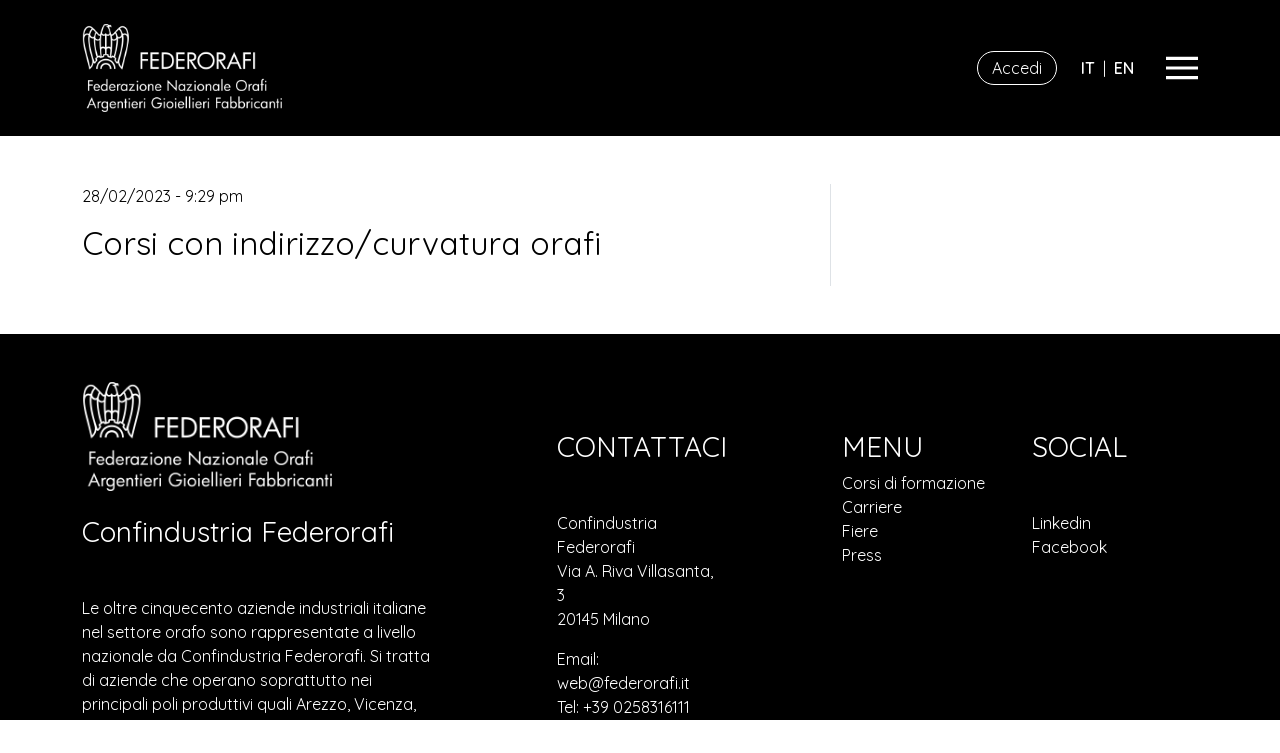

--- FILE ---
content_type: text/html; charset=UTF-8
request_url: https://www.federorafi.it/corsi/corsi-con-indirizzo-curvatura-orafi-6/
body_size: 9585
content:
<!doctype html>
<html lang="it-IT">
<head>
    <meta charset="UTF-8">
    <meta name="viewport" content="width=device-width, initial-scale=1">
    <link rel="profile" href="https://gmpg.org/xfn/11">
    <link rel="preconnect" href="https://fonts.googleapis.com">
    <link rel="preconnect" href="https://fonts.gstatic.com" crossorigin>
    <link href="https://fonts.googleapis.com/css2?family=Quicksand:wght@400;600&display=swap" rel="stylesheet">

    <!-- Fire the plugin -->
	<meta name='robots' content='index, follow, max-image-preview:large, max-snippet:-1, max-video-preview:-1' />

	<!-- This site is optimized with the Yoast SEO plugin v22.0 - https://yoast.com/wordpress/plugins/seo/ -->
	<title>Corsi con indirizzo/curvatura orafi - Confindustria Federorafi</title>
	<link rel="canonical" href="https://www.federorafi.it/corsi/corsi-con-indirizzo-curvatura-orafi-6/" />
	<meta property="og:locale" content="it_IT" />
	<meta property="og:type" content="article" />
	<meta property="og:title" content="Corsi con indirizzo/curvatura orafi - Confindustria Federorafi" />
	<meta property="og:url" content="https://www.federorafi.it/corsi/corsi-con-indirizzo-curvatura-orafi-6/" />
	<meta property="og:site_name" content="Confindustria Federorafi" />
	<meta name="twitter:card" content="summary_large_image" />
	<script type="application/ld+json" class="yoast-schema-graph">{"@context":"https://schema.org","@graph":[{"@type":"WebPage","@id":"https://www.federorafi.it/corsi/corsi-con-indirizzo-curvatura-orafi-6/","url":"https://www.federorafi.it/corsi/corsi-con-indirizzo-curvatura-orafi-6/","name":"Corsi con indirizzo/curvatura orafi - Confindustria Federorafi","isPartOf":{"@id":"https://www.federorafi.it/#website"},"datePublished":"2023-02-28T20:29:22+00:00","dateModified":"2023-02-28T20:29:22+00:00","breadcrumb":{"@id":"https://www.federorafi.it/corsi/corsi-con-indirizzo-curvatura-orafi-6/#breadcrumb"},"inLanguage":"it-IT","potentialAction":[{"@type":"ReadAction","target":["https://www.federorafi.it/corsi/corsi-con-indirizzo-curvatura-orafi-6/"]}]},{"@type":"BreadcrumbList","@id":"https://www.federorafi.it/corsi/corsi-con-indirizzo-curvatura-orafi-6/#breadcrumb","itemListElement":[{"@type":"ListItem","position":1,"name":"Home","item":"https://www.federorafi.it/"},{"@type":"ListItem","position":2,"name":"Corsi con indirizzo/curvatura orafi"}]},{"@type":"WebSite","@id":"https://www.federorafi.it/#website","url":"https://www.federorafi.it/","name":"Confindustria Federorafi","description":"Federazione Nazionale Orafi Argentieri Gioiellieri Fabbricanti","publisher":{"@id":"https://www.federorafi.it/#organization"},"potentialAction":[{"@type":"SearchAction","target":{"@type":"EntryPoint","urlTemplate":"https://www.federorafi.it/?s={search_term_string}"},"query-input":"required name=search_term_string"}],"inLanguage":"it-IT"},{"@type":"Organization","@id":"https://www.federorafi.it/#organization","name":"Confindustria Federorafi","url":"https://www.federorafi.it/","logo":{"@type":"ImageObject","inLanguage":"it-IT","@id":"https://www.federorafi.it/#/schema/logo/image/","url":"https://www.federorafi.it/wp-content/uploads/2023/02/Federorafi_logo_DEF_esteso.png","contentUrl":"https://www.federorafi.it/wp-content/uploads/2023/02/Federorafi_logo_DEF_esteso.png","width":538,"height":236,"caption":"Confindustria Federorafi"},"image":{"@id":"https://www.federorafi.it/#/schema/logo/image/"}}]}</script>
	<!-- / Yoast SEO plugin. -->


<link rel='dns-prefetch' href='//use.fontawesome.com' />
<link rel="alternate" type="application/rss+xml" title="Confindustria Federorafi &raquo; Feed" href="https://www.federorafi.it/feed/" />
<link rel="alternate" title="oEmbed (JSON)" type="application/json+oembed" href="https://www.federorafi.it/wp-json/oembed/1.0/embed?url=https%3A%2F%2Fwww.federorafi.it%2Fcorsi%2Fcorsi-con-indirizzo-curvatura-orafi-6%2F" />
<link rel="alternate" title="oEmbed (XML)" type="text/xml+oembed" href="https://www.federorafi.it/wp-json/oembed/1.0/embed?url=https%3A%2F%2Fwww.federorafi.it%2Fcorsi%2Fcorsi-con-indirizzo-curvatura-orafi-6%2F&#038;format=xml" />
		<style id="content-control-block-styles">
			@media (max-width: 640px) {
	.cc-hide-on-mobile {
		display: none !important;
	}
}
@media (min-width: 641px) and (max-width: 920px) {
	.cc-hide-on-tablet {
		display: none !important;
	}
}
@media (min-width: 921px) and (max-width: 1440px) {
	.cc-hide-on-desktop {
		display: none !important;
	}
}		</style>
		<style id='wp-img-auto-sizes-contain-inline-css'>
img:is([sizes=auto i],[sizes^="auto," i]){contain-intrinsic-size:3000px 1500px}
/*# sourceURL=wp-img-auto-sizes-contain-inline-css */
</style>
<style id='wp-emoji-styles-inline-css'>

	img.wp-smiley, img.emoji {
		display: inline !important;
		border: none !important;
		box-shadow: none !important;
		height: 1em !important;
		width: 1em !important;
		margin: 0 0.07em !important;
		vertical-align: -0.1em !important;
		background: none !important;
		padding: 0 !important;
	}
/*# sourceURL=wp-emoji-styles-inline-css */
</style>
<link rel='stylesheet' id='content-control-block-styles-css' href='https://www.federorafi.it/wp-content/plugins/content-control/dist/style-block-editor.css?ver=2.1.0' media='all' />
<link rel='stylesheet' id='dashicons-css' href='https://www.federorafi.it/wp-includes/css/dashicons.min.css?ver=6.9' media='all' />
<link rel='stylesheet' id='search-filter-plugin-styles-css' href='https://www.federorafi.it/wp-content/plugins/search-filter-pro/public/assets/css/search-filter.min.css?ver=2.5.13' media='all' />
<link rel='stylesheet' id='federorafi-style-css' href='https://www.federorafi.it/wp-content/themes/federorafi-multilanguage/./css/style.min.b0bf3dcdbc8328898c432f02dc6a459a.css?ver=1.0.0' media='all' />
<link rel='stylesheet' id='newsletter-css' href='https://www.federorafi.it/wp-content/plugins/newsletter/style.css?ver=8.1.1' media='all' />
<link rel='stylesheet' id='font-awesome-official-css' href='https://use.fontawesome.com/releases/v6.5.2/css/all.css' media='all' integrity="sha384-PPIZEGYM1v8zp5Py7UjFb79S58UeqCL9pYVnVPURKEqvioPROaVAJKKLzvH2rDnI" crossorigin="anonymous" />
<link rel='stylesheet' id='font-awesome-official-v4shim-css' href='https://use.fontawesome.com/releases/v6.5.2/css/v4-shims.css' media='all' integrity="sha384-XyvK/kKwgVW+fuRkusfLgfhAMuaxLPSOY8W7wj8tUkf0Nr2WGHniPmpdu+cmPS5n" crossorigin="anonymous" />
<script id="jquery-core-js-extra">
var pp = {"ajax_url":"https://www.federorafi.it/wp-admin/admin-ajax.php"};
//# sourceURL=jquery-core-js-extra
</script>
<script src="https://www.federorafi.it/wp-includes/js/jquery/jquery.min.js?ver=3.7.1" id="jquery-core-js"></script>
<script src="https://www.federorafi.it/wp-includes/js/jquery/jquery-migrate.min.js?ver=3.4.1" id="jquery-migrate-js"></script>
<script src="https://www.federorafi.it/wp-content/plugins/wp-file-download/app/includes/elementor/assets/js/jquery.elementor.widgets.js?ver=6.1.1" id="jquery-elementor-widgets-js"></script>
<script id="search-filter-elementor-js-extra">
var SFE_DATA = {"ajax_url":"https://www.federorafi.it/wp-admin/admin-ajax.php","home_url":"https://www.federorafi.it/"};
//# sourceURL=search-filter-elementor-js-extra
</script>
<script src="https://www.federorafi.it/wp-content/plugins/search-filter-elementor/assets/js/search-filter-elementor.js?ver=1.0.0" id="search-filter-elementor-js"></script>
<script id="search-filter-plugin-build-js-extra">
var SF_LDATA = {"ajax_url":"https://www.federorafi.it/wp-admin/admin-ajax.php","home_url":"https://www.federorafi.it/","extensions":["search-filter-elementor"]};
//# sourceURL=search-filter-plugin-build-js-extra
</script>
<script src="https://www.federorafi.it/wp-content/plugins/search-filter-pro/public/assets/js/search-filter-build.min.js?ver=2.5.13" id="search-filter-plugin-build-js"></script>
<script src="https://www.federorafi.it/wp-content/plugins/search-filter-pro/public/assets/js/chosen.jquery.min.js?ver=2.5.13" id="search-filter-plugin-chosen-js"></script>
<link rel="https://api.w.org/" href="https://www.federorafi.it/wp-json/" /><link rel="alternate" title="JSON" type="application/json" href="https://www.federorafi.it/wp-json/wp/v2/corsi/1319" /><link rel="EditURI" type="application/rsd+xml" title="RSD" href="https://www.federorafi.it/xmlrpc.php?rsd" />
<meta name="generator" content="WordPress 6.9" />
<link rel='shortlink' href='https://www.federorafi.it/?p=1319' />
<!-- Global site tag (gtag.js) - Google Analytics -->
<script async src="https://www.googletagmanager.com/gtag/js?id=G-YHH93EWJSM"></script>
<script>
  window.dataLayer = window.dataLayer || [];
  function gtag(){dataLayer.push(arguments);}
  gtag('js', new Date());

  gtag('config', 'G-YHH93EWJSM');
</script>


<meta name="generator" content="Elementor 3.19.2; features: e_optimized_assets_loading, e_optimized_css_loading, additional_custom_breakpoints, block_editor_assets_optimize, e_image_loading_optimization; settings: css_print_method-external, google_font-enabled, font_display-swap">
<link rel="icon" href="https://www.federorafi.it/wp-content/uploads/2022/11/favicon-150x150.png" sizes="32x32" />
<link rel="icon" href="https://www.federorafi.it/wp-content/uploads/2022/11/favicon.png" sizes="192x192" />
<link rel="apple-touch-icon" href="https://www.federorafi.it/wp-content/uploads/2022/11/favicon.png" />
<meta name="msapplication-TileImage" content="https://www.federorafi.it/wp-content/uploads/2022/11/favicon.png" />
		<style id="wp-custom-css">
			#position .cving-description {
    font-size: 1rem;
    margin-top: 0.5rem;
    line-height: 32px;
    color: white;
}


.dropdown-item:hover, .dropdown-item:focus {
    background-color: black;
}



.btn-outline-light {
    padding: 4px 14px;
		color:white !important;
		border: 1px solid white;
		border-radius: 24px;
		margin-right:16px;
}

.wpfd-content .wpfdcategory {
    font-size: 14px;
    line-height: 1.5;
    color: #8f8f8f;
    box-sizing: border-box;
    height: 49px;
    padding: 15px 10px;
    text-decoration: none;
    background: #fff;
    font-weight: normal;
    border: 1px solid #cccccc;
    border-radius: 6px;
    text-align: left;
    flex: 0 0 400px !important;
    min-width: 180px;
		overflow: hidden;
		display:block !important;	
}

.wpfd-content .wpfdcategory > span {
    display: inline;
    width: calc(100% - 22px);
    white-space: unset !important;
    overflow: unset !important;
    text-overflow: unset !important;
    margin-top: -1px;
    font-weight: normal;
    text-align: left;
    padding-left: 10px;
    color: #808080;
    vertical-align: baseline;
    max-width: unset !important;
    box-sizing: border-box;
    align-self: center;
}

.login-form p {
	color:white !important;
}

.login-form a {
	color:white !important;
}

.login-form .wpforms-error {
	color:white !important;
	font-size:14px !important;
}


.wpforms-field-password,
.wpforms-field-password .wpforms-field-row-block {
     display: flex;
     flex-flow: wrap;
}
 
.wpforms-field-row-block *:not(input):not(i),
.wpforms-field-password *:not(input):not(i) {
     flex-basis: 100% !important;
}
 
#password-toggle {
     width: 35px;
     font-family: "FontAwesome" !important;
     text-align: center;
     line-height: 35px;
     background: #d9d9d9;
     border-radius: 2px 0 0 2px;
     border: 1px solid #ccc;
     border-right: 0;
}
 
.wpforms-field-password input {
     width: calc(100% - 50px) !important;
     border-radius: 0 2px 2px 0 !important;
} 
 
.fa-eye-slash:before {
    font-size: 12px;
}

.login-form #password-toggle {
	    background: #570e21;
    border-radius: 2px 0 0 2px;
    border: 1px solid white !important;
}

.login-form input {
	color:black !important;
}
		</style>
		    <!-- Include mmenu files -->
    <link href="https://www.federorafi.it/wp-content/themes/federorafi-multilanguage/menu/mmenu.css" rel="stylesheet"/>
    <!-- Start cookieyes banner -->
    <script id="cookieyes" type="text/javascript"
            src="https://cdn-cookieyes.com/client_data/e808861831adb528d44700c6/script.js"></script>
    <!-- End cookieyes banner -->

<style id='global-styles-inline-css'>
:root{--wp--preset--aspect-ratio--square: 1;--wp--preset--aspect-ratio--4-3: 4/3;--wp--preset--aspect-ratio--3-4: 3/4;--wp--preset--aspect-ratio--3-2: 3/2;--wp--preset--aspect-ratio--2-3: 2/3;--wp--preset--aspect-ratio--16-9: 16/9;--wp--preset--aspect-ratio--9-16: 9/16;--wp--preset--color--black: #000000;--wp--preset--color--cyan-bluish-gray: #abb8c3;--wp--preset--color--white: #ffffff;--wp--preset--color--pale-pink: #f78da7;--wp--preset--color--vivid-red: #cf2e2e;--wp--preset--color--luminous-vivid-orange: #ff6900;--wp--preset--color--luminous-vivid-amber: #fcb900;--wp--preset--color--light-green-cyan: #7bdcb5;--wp--preset--color--vivid-green-cyan: #00d084;--wp--preset--color--pale-cyan-blue: #8ed1fc;--wp--preset--color--vivid-cyan-blue: #0693e3;--wp--preset--color--vivid-purple: #9b51e0;--wp--preset--gradient--vivid-cyan-blue-to-vivid-purple: linear-gradient(135deg,rgb(6,147,227) 0%,rgb(155,81,224) 100%);--wp--preset--gradient--light-green-cyan-to-vivid-green-cyan: linear-gradient(135deg,rgb(122,220,180) 0%,rgb(0,208,130) 100%);--wp--preset--gradient--luminous-vivid-amber-to-luminous-vivid-orange: linear-gradient(135deg,rgb(252,185,0) 0%,rgb(255,105,0) 100%);--wp--preset--gradient--luminous-vivid-orange-to-vivid-red: linear-gradient(135deg,rgb(255,105,0) 0%,rgb(207,46,46) 100%);--wp--preset--gradient--very-light-gray-to-cyan-bluish-gray: linear-gradient(135deg,rgb(238,238,238) 0%,rgb(169,184,195) 100%);--wp--preset--gradient--cool-to-warm-spectrum: linear-gradient(135deg,rgb(74,234,220) 0%,rgb(151,120,209) 20%,rgb(207,42,186) 40%,rgb(238,44,130) 60%,rgb(251,105,98) 80%,rgb(254,248,76) 100%);--wp--preset--gradient--blush-light-purple: linear-gradient(135deg,rgb(255,206,236) 0%,rgb(152,150,240) 100%);--wp--preset--gradient--blush-bordeaux: linear-gradient(135deg,rgb(254,205,165) 0%,rgb(254,45,45) 50%,rgb(107,0,62) 100%);--wp--preset--gradient--luminous-dusk: linear-gradient(135deg,rgb(255,203,112) 0%,rgb(199,81,192) 50%,rgb(65,88,208) 100%);--wp--preset--gradient--pale-ocean: linear-gradient(135deg,rgb(255,245,203) 0%,rgb(182,227,212) 50%,rgb(51,167,181) 100%);--wp--preset--gradient--electric-grass: linear-gradient(135deg,rgb(202,248,128) 0%,rgb(113,206,126) 100%);--wp--preset--gradient--midnight: linear-gradient(135deg,rgb(2,3,129) 0%,rgb(40,116,252) 100%);--wp--preset--font-size--small: 13px;--wp--preset--font-size--medium: 20px;--wp--preset--font-size--large: 36px;--wp--preset--font-size--x-large: 42px;--wp--preset--spacing--20: 0.44rem;--wp--preset--spacing--30: 0.67rem;--wp--preset--spacing--40: 1rem;--wp--preset--spacing--50: 1.5rem;--wp--preset--spacing--60: 2.25rem;--wp--preset--spacing--70: 3.38rem;--wp--preset--spacing--80: 5.06rem;--wp--preset--shadow--natural: 6px 6px 9px rgba(0, 0, 0, 0.2);--wp--preset--shadow--deep: 12px 12px 50px rgba(0, 0, 0, 0.4);--wp--preset--shadow--sharp: 6px 6px 0px rgba(0, 0, 0, 0.2);--wp--preset--shadow--outlined: 6px 6px 0px -3px rgb(255, 255, 255), 6px 6px rgb(0, 0, 0);--wp--preset--shadow--crisp: 6px 6px 0px rgb(0, 0, 0);}:where(.is-layout-flex){gap: 0.5em;}:where(.is-layout-grid){gap: 0.5em;}body .is-layout-flex{display: flex;}.is-layout-flex{flex-wrap: wrap;align-items: center;}.is-layout-flex > :is(*, div){margin: 0;}body .is-layout-grid{display: grid;}.is-layout-grid > :is(*, div){margin: 0;}:where(.wp-block-columns.is-layout-flex){gap: 2em;}:where(.wp-block-columns.is-layout-grid){gap: 2em;}:where(.wp-block-post-template.is-layout-flex){gap: 1.25em;}:where(.wp-block-post-template.is-layout-grid){gap: 1.25em;}.has-black-color{color: var(--wp--preset--color--black) !important;}.has-cyan-bluish-gray-color{color: var(--wp--preset--color--cyan-bluish-gray) !important;}.has-white-color{color: var(--wp--preset--color--white) !important;}.has-pale-pink-color{color: var(--wp--preset--color--pale-pink) !important;}.has-vivid-red-color{color: var(--wp--preset--color--vivid-red) !important;}.has-luminous-vivid-orange-color{color: var(--wp--preset--color--luminous-vivid-orange) !important;}.has-luminous-vivid-amber-color{color: var(--wp--preset--color--luminous-vivid-amber) !important;}.has-light-green-cyan-color{color: var(--wp--preset--color--light-green-cyan) !important;}.has-vivid-green-cyan-color{color: var(--wp--preset--color--vivid-green-cyan) !important;}.has-pale-cyan-blue-color{color: var(--wp--preset--color--pale-cyan-blue) !important;}.has-vivid-cyan-blue-color{color: var(--wp--preset--color--vivid-cyan-blue) !important;}.has-vivid-purple-color{color: var(--wp--preset--color--vivid-purple) !important;}.has-black-background-color{background-color: var(--wp--preset--color--black) !important;}.has-cyan-bluish-gray-background-color{background-color: var(--wp--preset--color--cyan-bluish-gray) !important;}.has-white-background-color{background-color: var(--wp--preset--color--white) !important;}.has-pale-pink-background-color{background-color: var(--wp--preset--color--pale-pink) !important;}.has-vivid-red-background-color{background-color: var(--wp--preset--color--vivid-red) !important;}.has-luminous-vivid-orange-background-color{background-color: var(--wp--preset--color--luminous-vivid-orange) !important;}.has-luminous-vivid-amber-background-color{background-color: var(--wp--preset--color--luminous-vivid-amber) !important;}.has-light-green-cyan-background-color{background-color: var(--wp--preset--color--light-green-cyan) !important;}.has-vivid-green-cyan-background-color{background-color: var(--wp--preset--color--vivid-green-cyan) !important;}.has-pale-cyan-blue-background-color{background-color: var(--wp--preset--color--pale-cyan-blue) !important;}.has-vivid-cyan-blue-background-color{background-color: var(--wp--preset--color--vivid-cyan-blue) !important;}.has-vivid-purple-background-color{background-color: var(--wp--preset--color--vivid-purple) !important;}.has-black-border-color{border-color: var(--wp--preset--color--black) !important;}.has-cyan-bluish-gray-border-color{border-color: var(--wp--preset--color--cyan-bluish-gray) !important;}.has-white-border-color{border-color: var(--wp--preset--color--white) !important;}.has-pale-pink-border-color{border-color: var(--wp--preset--color--pale-pink) !important;}.has-vivid-red-border-color{border-color: var(--wp--preset--color--vivid-red) !important;}.has-luminous-vivid-orange-border-color{border-color: var(--wp--preset--color--luminous-vivid-orange) !important;}.has-luminous-vivid-amber-border-color{border-color: var(--wp--preset--color--luminous-vivid-amber) !important;}.has-light-green-cyan-border-color{border-color: var(--wp--preset--color--light-green-cyan) !important;}.has-vivid-green-cyan-border-color{border-color: var(--wp--preset--color--vivid-green-cyan) !important;}.has-pale-cyan-blue-border-color{border-color: var(--wp--preset--color--pale-cyan-blue) !important;}.has-vivid-cyan-blue-border-color{border-color: var(--wp--preset--color--vivid-cyan-blue) !important;}.has-vivid-purple-border-color{border-color: var(--wp--preset--color--vivid-purple) !important;}.has-vivid-cyan-blue-to-vivid-purple-gradient-background{background: var(--wp--preset--gradient--vivid-cyan-blue-to-vivid-purple) !important;}.has-light-green-cyan-to-vivid-green-cyan-gradient-background{background: var(--wp--preset--gradient--light-green-cyan-to-vivid-green-cyan) !important;}.has-luminous-vivid-amber-to-luminous-vivid-orange-gradient-background{background: var(--wp--preset--gradient--luminous-vivid-amber-to-luminous-vivid-orange) !important;}.has-luminous-vivid-orange-to-vivid-red-gradient-background{background: var(--wp--preset--gradient--luminous-vivid-orange-to-vivid-red) !important;}.has-very-light-gray-to-cyan-bluish-gray-gradient-background{background: var(--wp--preset--gradient--very-light-gray-to-cyan-bluish-gray) !important;}.has-cool-to-warm-spectrum-gradient-background{background: var(--wp--preset--gradient--cool-to-warm-spectrum) !important;}.has-blush-light-purple-gradient-background{background: var(--wp--preset--gradient--blush-light-purple) !important;}.has-blush-bordeaux-gradient-background{background: var(--wp--preset--gradient--blush-bordeaux) !important;}.has-luminous-dusk-gradient-background{background: var(--wp--preset--gradient--luminous-dusk) !important;}.has-pale-ocean-gradient-background{background: var(--wp--preset--gradient--pale-ocean) !important;}.has-electric-grass-gradient-background{background: var(--wp--preset--gradient--electric-grass) !important;}.has-midnight-gradient-background{background: var(--wp--preset--gradient--midnight) !important;}.has-small-font-size{font-size: var(--wp--preset--font-size--small) !important;}.has-medium-font-size{font-size: var(--wp--preset--font-size--medium) !important;}.has-large-font-size{font-size: var(--wp--preset--font-size--large) !important;}.has-x-large-font-size{font-size: var(--wp--preset--font-size--x-large) !important;}
/*# sourceURL=global-styles-inline-css */
</style>
</head>

<body class="wp-singular corsi-template-default single single-corsi postid-1319 wp-custom-logo wp-theme-federorafi-multilanguage no-sidebar elementor-default elementor-kit-7">

<div id="page">
    <header class="bg-black py-4 headerNormal" style="z-index: 9999999;">
        <div class="container">
            <div class="d-flex align-items-center justify-content-between">
                <a href="https://www.federorafi.it" title="Home Federorafi">
                    <img width="200" src="/wp-content/uploads/2023/06/federorafi_logo.png" alt="Logo Federorafi">
                </a>
                <div class="d-flex align-items-center">
										<a class="btn btn-outline-light" href="/dashboard/">Accedi</a>
					                        <ul class="list-unstyled d-flex mb-0 text-uppercase languages me-4">
							
                                <li class="mx-2 font-weight-bold text-white">
                                    <a href="https://www.federorafi.it/"
                                       class="active text-white">
                                        <strong>it</strong>
                                    </a>
                                </li>

								                                    <span class="text-white">|</span>
								
                                <li class="mx-2 font-weight-bold text-white">
                                    <a href="https://www.federorafi.it/en/home/"
                                       class=" text-white">
                                        <strong>en</strong>
                                    </a>
                                </li>

								                        </ul>
                        <a class="navbar-toggler" type="button" href="#mmenu"
                           aria-controls="main-menu" aria-expanded="false" aria-label="Toggle navigation">
                            <svg style="width: 32px; height: 32px; fill: white" viewBox="0 0 20 20"
                                 xmlns="http://www.w3.org/2000/svg">
                                <title>Show menu</title>
                                <path d="M0 3h20v2H0V3zm0 6h20v2H0V9zm0 6h20v2H0v-2z"></path>
                            </svg>
                        </a>
                    </div>
            </div>
        </div>
		<nav id="mmenu" class="offset"><ul id="menu-main-menu-ita" class="menu"><li id="menu-item-3337" class="menu-item menu-item-type-post_type menu-item-object-page menu-item-3337"><a href="https://www.federorafi.it/federazione/">Federazione</a></li>
<li id="menu-item-3348" class="menu-item menu-item-type-post_type menu-item-object-page menu-item-3348"><a href="https://www.federorafi.it/centro-studi/">Centro studi</a></li>
<li id="menu-item-2890" class="menu-item menu-item-type-post_type menu-item-object-page menu-item-2890"><a href="https://www.federorafi.it/carriere/">Carriere</a></li>
<li id="menu-item-5095" class="menu-item menu-item-type-post_type menu-item-object-page menu-item-5095"><a href="https://www.federorafi.it/norme-e-leggi/">Norme e leggi</a></li>
<li id="menu-item-3349" class="menu-item menu-item-type-post_type menu-item-object-page menu-item-3349"><a href="https://www.federorafi.it/fiere/">Fiere</a></li>
<li id="menu-item-3350" class="menu-item menu-item-type-custom menu-item-object-custom menu-item-has-children menu-item-3350"><a href="#mm-2">Press</a>
<ul class="sub-menu">
	<li id="menu-item-2056" class="menu-item menu-item-type-taxonomy menu-item-object-category menu-item-2056"><a href="https://www.federorafi.it/categoria/rassegna-stampa/">Rassegna stampa</a></li>
	<li id="menu-item-2057" class="menu-item menu-item-type-taxonomy menu-item-object-category menu-item-2057"><a href="https://www.federorafi.it/categoria/comunicati-stampa/">Comunicati stampa</a></li>
	<li id="menu-item-2058" class="menu-item menu-item-type-taxonomy menu-item-object-category menu-item-2058"><a href="https://www.federorafi.it/categoria/federorafi-flash/">Federorafi Flash</a></li>
	<li id="menu-item-2059" class="menu-item menu-item-type-taxonomy menu-item-object-category menu-item-2059"><a href="https://www.federorafi.it/categoria/newsletter-efj/">Newsletter EFJ</a></li>
</ul>
</li>
<li id="menu-item-3355" class="menu-item menu-item-type-post_type menu-item-object-page menu-item-3355"><a href="https://www.federorafi.it/dashboard/associati/">Gli associati</a></li>
<li id="menu-item-3356" class="menu-item menu-item-type-custom menu-item-object-custom menu-item-has-children menu-item-3356"><a href="#mm-3">Area riservata</a>
<ul class="sub-menu">
	<li id="menu-item-3357" class="menu-item menu-item-type-post_type menu-item-object-page menu-item-3357"><a href="https://www.federorafi.it/login/">Login</a></li>
</ul>
</li>
<li id="menu-item-3685-it" class="lang-item lang-item-303 lang-item-it current-lang no-translation lang-item-first menu-item menu-item-type-custom menu-item-object-custom menu-item-home menu-item-3685-it"><a href="https://www.federorafi.it/" hreflang="it-IT" lang="it-IT">Italiano</a></li>
<li id="menu-item-3685-en" class="lang-item lang-item-306 lang-item-en no-translation menu-item menu-item-type-custom menu-item-object-custom menu-item-3685-en"><a href="https://www.federorafi.it/en/home/" hreflang="en-GB" lang="en-GB">English</a></li>
</ul></nav>    </header><!-- #masthead -->

    <article class="my-5">
        <div class="container">
            <div class="row">
                <div class="col-lg-8 pe-lg-5">
                    <p class="mb-0">28/02/2023 - 9:29 pm</p>
                    <p class="fs-5"> </p>
                    <h1 class="mb-4 fs-2 1">Corsi con indirizzo/curvatura orafi</h1>
                                    </div>
                <div class="col-lg-4 border-start">
                    <!--TODO-->
                </div>
            </div>
        </div>

    </article>


<footer class="bg-black pt-5">
    <div class="container">
        <div class="row">
            <div class="col-lg-4">
                <img width="250" src="/wp-content/uploads/2023/06/federorafi_logo.png" alt="">
                <h3 class="text-white mt-4">Confindustria Federorafi</h3>
                <p class="text-white mt-5">Le oltre cinquecento aziende industriali italiane nel settore orafo sono rappresentate a livello nazionale da Confindustria Federorafi. Si tratta di aziende che operano soprattutto nei principali poli produttivi quali Arezzo, Vicenza, Milano, Valenza e Napoli.</p>
				
            </div>
            <div class="offset-lg-1 col-lg-2 mt-5">
                <h3 class="text-white text-uppercase">
                    Contattaci
                </h3>
                <p class="text-white mt-5">
                    Confindustria Federorafi <br> Via A. Riva Villasanta, 3 <br> 20145 Milano
                </p>
                <p class="mb-0">
                    <a href="mailto:web@federorafi.it" class="text-white">Email: web@federorafi.it</a>
                </p>
                <p>
                    <a href="tel:+390258316111" class="text-white">Tel: +39 0258316111</a>
                </p>


            </div>
            <div class="offset-lg-1 col-lg-2 col-lg-2 mt-5">
                <h3 class="text-white text-uppercase">
                    Menu
                </h3>
                <p class="text-white mb-0">
                    <a class="text-white" href="/corsi-di-formazione/">Corsi di formazione</a>
                </p>
                <p class="text-white mb-0">
                    <a class="text-white" href="/carriere/">Carriere</a>
                </p>
                <p class="text-white mb-0">
                    <a class="text-white" href="/fiere/">Fiere</a>
                </p>
                <p class="text-white mb-0">
                    <a class="text-white" href="/press/">Press</a>

                </p>

            </div>
            <div class="col-lg-1 mt-5">
                <h3 class="text-white text-uppercase">
                    Social
                </h3>
                <p class="text-white mt-5 mb-0">
                    <a class="text-white" target="_blank" rel="noopener"
                       href="https://www.linkedin.com/company/federorafi">Linkedin</a>
                </p>
                <p class="text-white">
                    <a class="text-white" target="_blank" rel="noopener" href="https://www.facebook.com/federorafi/">Facebook</a>

                </p>
            </div>
        </div>
        <div class="row text-white border-top py-3">
            <div class="col-12">
                <div class="d-flex justify-content-between flex-wrap">
                    <div>
                        <p class="mb-0">© 2022 Confindustria Federorafi - P.I. 10126930964</p>
                    </div>
                    <div class="d-flex">
                        <a class="text-white me-4" href="/privacy-policy/">Privacy Policy</a>
                        <a class="text-white" href="/cookie-policy/">Cookie Policy</a>
                    </div>
                </div>
            </div>
        </div>
    </div>
</footer><!-- #colophon -->
</div>


        <script>
            window.__bp_session_timeout = '900';
            window.__bp_session_freezing = 0;
            !function () {
                window.bizpanda || (window.bizpanda = {}), window.bizpanda.bp_can_store_localy = function () {
                    return !1
                }, window.bizpanda.bp_ut_get_cookie = function (e) {
                    for (var n = e + "=", i = document.cookie.split(";"), o = 0; o < i.length; o++) {
                        for (var t = i[o]; " " === t.charAt(0);) t = t.substring(1);
                        if (0 === t.indexOf(n)) return decodeURIComponent(t.substring(n.length, t.length))
                    }
                    return !1
                }, window.bizpanda.bp_ut_set_cookie = function (e, n, i) {
                    var o = new Date;
                    o.setTime(o.getTime() + 24 * i * 60 * 60 * 1e3);
                    var t = "expires=" + o.toUTCString();
                    document.cookie = e + "=" + encodeURIComponent(n) + "; " + t + "; path=/"
                }, window.bizpanda.bp_ut_get_obj = function (e) {
                    var n = null;
                    return (n = window.bizpanda.bp_can_store_localy() ? window.localStorage.getItem("bp_ut_session") : window.bizpanda.bp_ut_get_cookie("bp_ut_session")) ? (n = n.replace(/\-c\-/g, ","), n = n.replace(/\-q\-/g, '"'), n = JSON.parse(n), n.started + 1e3 * e < (new Date).getTime() && (n = null), n) : !1
                }, window.bizpanda.bp_ut_set_obj = function (e, n) {
                    e.started && window.__bp_session_freezing || (e.started = (new Date).getTime());
                    var e = JSON.stringify(e);
                    e && (e = e.replace(/\"/g, "-q-"), e = e.replace(/\,/g, "-c-")), window.bizpanda.bp_can_store_localy() ? window.localStorage.setItem("bp_ut_session", e) : window.bizpanda.bp_ut_set_cookie("bp_ut_session", e, 5e3)
                }, window.bizpanda.bp_ut_count_pageview = function () {
                    var e = window.bizpanda.bp_ut_get_obj(window.__bp_session_timeout);
                    e || (e = {}), e.pageviews ||
                    (e.pageviews = 0), 0 === e.pageviews &&
                    (e.referrer = document.referrer, e.landingPage = window.location.href, e.pageviews = 0), e.pageviews++, window.bizpanda.bp_ut_set_obj(e)
                }, window.bizpanda.bp_ut_count_locker_pageview = function () {
                    var e = window.bizpanda.bp_ut_get_obj(window.__bp_timeout);
                    e || (e = {}), e.lockerPageviews ||
                    (e.lockerPageviews = 0), e.lockerPageviews++, window.bizpanda.bp_ut_set_obj(e)
                }, window.bizpanda.bp_ut_count_pageview()
            }();
        </script>
        <script type="speculationrules">
{"prefetch":[{"source":"document","where":{"and":[{"href_matches":"/*"},{"not":{"href_matches":["/wp-*.php","/wp-admin/*","/wp-content/uploads/*","/wp-content/*","/wp-content/plugins/*","/wp-content/themes/federorafi-multilanguage/*","/*\\?(.+)"]}},{"not":{"selector_matches":"a[rel~=\"nofollow\"]"}},{"not":{"selector_matches":".no-prefetch, .no-prefetch a"}}]},"eagerness":"conservative"}]}
</script>
<script src="https://www.federorafi.it/wp-includes/js/jquery/ui/core.min.js?ver=1.13.3" id="jquery-ui-core-js"></script>
<script src="https://www.federorafi.it/wp-includes/js/jquery/ui/datepicker.min.js?ver=1.13.3" id="jquery-ui-datepicker-js"></script>
<script id="jquery-ui-datepicker-js-after">
jQuery(function(jQuery){jQuery.datepicker.setDefaults({"closeText":"Chiudi","currentText":"Oggi","monthNames":["Gennaio","Febbraio","Marzo","Aprile","Maggio","Giugno","Luglio","Agosto","Settembre","Ottobre","Novembre","Dicembre"],"monthNamesShort":["Gen","Feb","Mar","Apr","Mag","Giu","Lug","Ago","Set","Ott","Nov","Dic"],"nextText":"Prossimo","prevText":"Precedente","dayNames":["domenica","luned\u00ec","marted\u00ec","mercoled\u00ec","gioved\u00ec","venerd\u00ec","sabato"],"dayNamesShort":["Dom","Lun","Mar","Mer","Gio","Ven","Sab"],"dayNamesMin":["D","L","M","M","G","V","S"],"dateFormat":"dd/mm/yy","firstDay":1,"isRTL":false});});
//# sourceURL=jquery-ui-datepicker-js-after
</script>
<script src="https://www.federorafi.it/wp-content/themes/federorafi-multilanguage/js/dist/runtime.min.8c305e39088329ede103.js?ver=6.9" id="federorafi_runtime-js"></script>
<script src="https://www.federorafi.it/wp-content/themes/federorafi-multilanguage/js/dist/vendors.min.ffd550aaadc77c634fee.js?ver=6.9" id="federorafi_vendor-js"></script>
<script src="https://www.federorafi.it/wp-content/themes/federorafi-multilanguage/js/dist/index.min.904c1decf53aaf247cf3.js?ver=6.9" id="federorafi_index-js"></script>
<script id="wp-emoji-settings" type="application/json">
{"baseUrl":"https://s.w.org/images/core/emoji/17.0.2/72x72/","ext":".png","svgUrl":"https://s.w.org/images/core/emoji/17.0.2/svg/","svgExt":".svg","source":{"concatemoji":"https://www.federorafi.it/wp-includes/js/wp-emoji-release.min.js?ver=6.9"}}
</script>
<script type="module">
/*! This file is auto-generated */
const a=JSON.parse(document.getElementById("wp-emoji-settings").textContent),o=(window._wpemojiSettings=a,"wpEmojiSettingsSupports"),s=["flag","emoji"];function i(e){try{var t={supportTests:e,timestamp:(new Date).valueOf()};sessionStorage.setItem(o,JSON.stringify(t))}catch(e){}}function c(e,t,n){e.clearRect(0,0,e.canvas.width,e.canvas.height),e.fillText(t,0,0);t=new Uint32Array(e.getImageData(0,0,e.canvas.width,e.canvas.height).data);e.clearRect(0,0,e.canvas.width,e.canvas.height),e.fillText(n,0,0);const a=new Uint32Array(e.getImageData(0,0,e.canvas.width,e.canvas.height).data);return t.every((e,t)=>e===a[t])}function p(e,t){e.clearRect(0,0,e.canvas.width,e.canvas.height),e.fillText(t,0,0);var n=e.getImageData(16,16,1,1);for(let e=0;e<n.data.length;e++)if(0!==n.data[e])return!1;return!0}function u(e,t,n,a){switch(t){case"flag":return n(e,"\ud83c\udff3\ufe0f\u200d\u26a7\ufe0f","\ud83c\udff3\ufe0f\u200b\u26a7\ufe0f")?!1:!n(e,"\ud83c\udde8\ud83c\uddf6","\ud83c\udde8\u200b\ud83c\uddf6")&&!n(e,"\ud83c\udff4\udb40\udc67\udb40\udc62\udb40\udc65\udb40\udc6e\udb40\udc67\udb40\udc7f","\ud83c\udff4\u200b\udb40\udc67\u200b\udb40\udc62\u200b\udb40\udc65\u200b\udb40\udc6e\u200b\udb40\udc67\u200b\udb40\udc7f");case"emoji":return!a(e,"\ud83e\u1fac8")}return!1}function f(e,t,n,a){let r;const o=(r="undefined"!=typeof WorkerGlobalScope&&self instanceof WorkerGlobalScope?new OffscreenCanvas(300,150):document.createElement("canvas")).getContext("2d",{willReadFrequently:!0}),s=(o.textBaseline="top",o.font="600 32px Arial",{});return e.forEach(e=>{s[e]=t(o,e,n,a)}),s}function r(e){var t=document.createElement("script");t.src=e,t.defer=!0,document.head.appendChild(t)}a.supports={everything:!0,everythingExceptFlag:!0},new Promise(t=>{let n=function(){try{var e=JSON.parse(sessionStorage.getItem(o));if("object"==typeof e&&"number"==typeof e.timestamp&&(new Date).valueOf()<e.timestamp+604800&&"object"==typeof e.supportTests)return e.supportTests}catch(e){}return null}();if(!n){if("undefined"!=typeof Worker&&"undefined"!=typeof OffscreenCanvas&&"undefined"!=typeof URL&&URL.createObjectURL&&"undefined"!=typeof Blob)try{var e="postMessage("+f.toString()+"("+[JSON.stringify(s),u.toString(),c.toString(),p.toString()].join(",")+"));",a=new Blob([e],{type:"text/javascript"});const r=new Worker(URL.createObjectURL(a),{name:"wpTestEmojiSupports"});return void(r.onmessage=e=>{i(n=e.data),r.terminate(),t(n)})}catch(e){}i(n=f(s,u,c,p))}t(n)}).then(e=>{for(const n in e)a.supports[n]=e[n],a.supports.everything=a.supports.everything&&a.supports[n],"flag"!==n&&(a.supports.everythingExceptFlag=a.supports.everythingExceptFlag&&a.supports[n]);var t;a.supports.everythingExceptFlag=a.supports.everythingExceptFlag&&!a.supports.flag,a.supports.everything||((t=a.source||{}).concatemoji?r(t.concatemoji):t.wpemoji&&t.twemoji&&(r(t.twemoji),r(t.wpemoji)))});
//# sourceURL=https://www.federorafi.it/wp-includes/js/wp-emoji-loader.min.js
</script>
<script src="https://www.federorafi.it/wp-content/themes/federorafi-multilanguage/menu//mmenu.js"></script>


<script>
  document.addEventListener(
    "DOMContentLoaded", () => {
      new Mmenu("#mmenu", {
        "offCanvas": {
          "position": "right-front"
        },
        "theme": "white",
        "slidingSubmenus": false
      });
    }
  );
</script>


</body>
</html>


--- FILE ---
content_type: application/javascript
request_url: https://www.federorafi.it/wp-content/themes/federorafi-multilanguage/js/dist/runtime.min.8c305e39088329ede103.js?ver=6.9
body_size: 540
content:
(()=>{"use strict";var e,r={},o={};function t(e){var n=o[e];if(void 0!==n)return n.exports;var i=o[e]={exports:{}};return r[e](i,i.exports,t),i.exports}t.m=r,e=[],t.O=(r,o,n,i)=>{if(!o){var a=1/0;for(u=0;u<e.length;u++){for(var[o,n,i]=e[u],l=!0,f=0;f<o.length;f++)(!1&i||a>=i)&&Object.keys(t.O).every((e=>t.O[e](o[f])))?o.splice(f--,1):(l=!1,i<a&&(a=i));if(l){e.splice(u--,1);var p=n();void 0!==p&&(r=p)}}return r}i=i||0;for(var u=e.length;u>0&&e[u-1][2]>i;u--)e[u]=e[u-1];e[u]=[o,n,i]},t.d=(e,r)=>{for(var o in r)t.o(r,o)&&!t.o(e,o)&&Object.defineProperty(e,o,{enumerable:!0,get:r[o]})},t.o=(e,r)=>Object.prototype.hasOwnProperty.call(e,r),t.r=e=>{"undefined"!=typeof Symbol&&Symbol.toStringTag&&Object.defineProperty(e,Symbol.toStringTag,{value:"Module"}),Object.defineProperty(e,"__esModule",{value:!0})},t.p="",(()=>{var e={666:0};t.O.j=r=>0===e[r];var r=(r,o)=>{var n,i,[a,l,f]=o,p=0;if(a.some((r=>0!==e[r]))){for(n in l)t.o(l,n)&&(t.m[n]=l[n]);if(f)var u=f(t)}for(r&&r(o);p<a.length;p++)i=a[p],t.o(e,i)&&e[i]&&e[i][0](),e[i]=0;return t.O(u)},o=self.webpackChunkyoonik=self.webpackChunkyoonik||[];o.forEach(r.bind(null,0)),o.push=r.bind(null,o.push.bind(o))})()})();

--- FILE ---
content_type: application/javascript
request_url: https://www.federorafi.it/wp-content/themes/federorafi-multilanguage/js/dist/vendors.min.ffd550aaadc77c634fee.js?ver=6.9
body_size: 82571
content:
/*! For license information please see vendors.min.ffd550aaadc77c634fee.js.LICENSE.txt */
"use strict";(self.webpackChunkyoonik=self.webpackChunkyoonik||[]).push([[216],{138:(e,t,n)=>{n.d(t,{OK:()=>Yr});var i={};n.r(i),n.d(i,{afterMain:()=>x,afterRead:()=>y,afterWrite:()=>S,applyStyles:()=>D,arrow:()=>J,auto:()=>l,basePlacements:()=>c,beforeMain:()=>w,beforeRead:()=>_,beforeWrite:()=>E,bottom:()=>s,clippingParents:()=>h,computeStyles:()=>ie,createPopper:()=>Le,createPopperBase:()=>Pe,createPopperLite:()=>De,detectOverflow:()=>_e,end:()=>d,eventListeners:()=>se,flip:()=>be,hide:()=>Te,left:()=>a,main:()=>T,modifierPhases:()=>k,offset:()=>xe,placements:()=>v,popper:()=>f,popperGenerator:()=>Me,popperOffsets:()=>Ee,preventOverflow:()=>Ce,read:()=>b,reference:()=>m,right:()=>o,start:()=>u,top:()=>r,variationPlacements:()=>g,viewport:()=>p,write:()=>C});var r="top",s="bottom",o="right",a="left",l="auto",c=[r,s,o,a],u="start",d="end",h="clippingParents",p="viewport",f="popper",m="reference",g=c.reduce((function(e,t){return e.concat([t+"-"+u,t+"-"+d])}),[]),v=[].concat(c,[l]).reduce((function(e,t){return e.concat([t,t+"-"+u,t+"-"+d])}),[]),_="beforeRead",b="read",y="afterRead",w="beforeMain",T="main",x="afterMain",E="beforeWrite",C="write",S="afterWrite",k=[_,b,y,w,T,x,E,C,S];function O(e){return e?(e.nodeName||"").toLowerCase():null}function A(e){if(null==e)return window;if("[object Window]"!==e.toString()){var t=e.ownerDocument;return t&&t.defaultView||window}return e}function M(e){return e instanceof A(e).Element||e instanceof Element}function P(e){return e instanceof A(e).HTMLElement||e instanceof HTMLElement}function L(e){return"undefined"!=typeof ShadowRoot&&(e instanceof A(e).ShadowRoot||e instanceof ShadowRoot)}const D={name:"applyStyles",enabled:!0,phase:"write",fn:function(e){var t=e.state;Object.keys(t.elements).forEach((function(e){var n=t.styles[e]||{},i=t.attributes[e]||{},r=t.elements[e];P(r)&&O(r)&&(Object.assign(r.style,n),Object.keys(i).forEach((function(e){var t=i[e];!1===t?r.removeAttribute(e):r.setAttribute(e,!0===t?"":t)})))}))},effect:function(e){var t=e.state,n={popper:{position:t.options.strategy,left:"0",top:"0",margin:"0"},arrow:{position:"absolute"},reference:{}};return Object.assign(t.elements.popper.style,n.popper),t.styles=n,t.elements.arrow&&Object.assign(t.elements.arrow.style,n.arrow),function(){Object.keys(t.elements).forEach((function(e){var i=t.elements[e],r=t.attributes[e]||{},s=Object.keys(t.styles.hasOwnProperty(e)?t.styles[e]:n[e]).reduce((function(e,t){return e[t]="",e}),{});P(i)&&O(i)&&(Object.assign(i.style,s),Object.keys(r).forEach((function(e){i.removeAttribute(e)})))}))}},requires:["computeStyles"]};function I(e){return e.split("-")[0]}var $=Math.max,N=Math.min,z=Math.round;function F(){var e=navigator.userAgentData;return null!=e&&e.brands&&Array.isArray(e.brands)?e.brands.map((function(e){return e.brand+"/"+e.version})).join(" "):navigator.userAgent}function R(){return!/^((?!chrome|android).)*safari/i.test(F())}function B(e,t,n){void 0===t&&(t=!1),void 0===n&&(n=!1);var i=e.getBoundingClientRect(),r=1,s=1;t&&P(e)&&(r=e.offsetWidth>0&&z(i.width)/e.offsetWidth||1,s=e.offsetHeight>0&&z(i.height)/e.offsetHeight||1);var o=(M(e)?A(e):window).visualViewport,a=!R()&&n,l=(i.left+(a&&o?o.offsetLeft:0))/r,c=(i.top+(a&&o?o.offsetTop:0))/s,u=i.width/r,d=i.height/s;return{width:u,height:d,top:c,right:l+u,bottom:c+d,left:l,x:l,y:c}}function j(e){var t=B(e),n=e.offsetWidth,i=e.offsetHeight;return Math.abs(t.width-n)<=1&&(n=t.width),Math.abs(t.height-i)<=1&&(i=t.height),{x:e.offsetLeft,y:e.offsetTop,width:n,height:i}}function H(e,t){var n=t.getRootNode&&t.getRootNode();if(e.contains(t))return!0;if(n&&L(n)){var i=t;do{if(i&&e.isSameNode(i))return!0;i=i.parentNode||i.host}while(i)}return!1}function W(e){return A(e).getComputedStyle(e)}function V(e){return["table","td","th"].indexOf(O(e))>=0}function Y(e){return((M(e)?e.ownerDocument:e.document)||window.document).documentElement}function q(e){return"html"===O(e)?e:e.assignedSlot||e.parentNode||(L(e)?e.host:null)||Y(e)}function G(e){return P(e)&&"fixed"!==W(e).position?e.offsetParent:null}function X(e){for(var t=A(e),n=G(e);n&&V(n)&&"static"===W(n).position;)n=G(n);return n&&("html"===O(n)||"body"===O(n)&&"static"===W(n).position)?t:n||function(e){var t=/firefox/i.test(F());if(/Trident/i.test(F())&&P(e)&&"fixed"===W(e).position)return null;var n=q(e);for(L(n)&&(n=n.host);P(n)&&["html","body"].indexOf(O(n))<0;){var i=W(n);if("none"!==i.transform||"none"!==i.perspective||"paint"===i.contain||-1!==["transform","perspective"].indexOf(i.willChange)||t&&"filter"===i.willChange||t&&i.filter&&"none"!==i.filter)return n;n=n.parentNode}return null}(e)||t}function U(e){return["top","bottom"].indexOf(e)>=0?"x":"y"}function K(e,t,n){return $(e,N(t,n))}function Q(e){return Object.assign({},{top:0,right:0,bottom:0,left:0},e)}function Z(e,t){return t.reduce((function(t,n){return t[n]=e,t}),{})}const J={name:"arrow",enabled:!0,phase:"main",fn:function(e){var t,n=e.state,i=e.name,l=e.options,u=n.elements.arrow,d=n.modifiersData.popperOffsets,h=I(n.placement),p=U(h),f=[a,o].indexOf(h)>=0?"height":"width";if(u&&d){var m=function(e,t){return Q("number"!=typeof(e="function"==typeof e?e(Object.assign({},t.rects,{placement:t.placement})):e)?e:Z(e,c))}(l.padding,n),g=j(u),v="y"===p?r:a,_="y"===p?s:o,b=n.rects.reference[f]+n.rects.reference[p]-d[p]-n.rects.popper[f],y=d[p]-n.rects.reference[p],w=X(u),T=w?"y"===p?w.clientHeight||0:w.clientWidth||0:0,x=b/2-y/2,E=m[v],C=T-g[f]-m[_],S=T/2-g[f]/2+x,k=K(E,S,C),O=p;n.modifiersData[i]=((t={})[O]=k,t.centerOffset=k-S,t)}},effect:function(e){var t=e.state,n=e.options.element,i=void 0===n?"[data-popper-arrow]":n;null!=i&&("string"!=typeof i||(i=t.elements.popper.querySelector(i)))&&H(t.elements.popper,i)&&(t.elements.arrow=i)},requires:["popperOffsets"],requiresIfExists:["preventOverflow"]};function ee(e){return e.split("-")[1]}var te={top:"auto",right:"auto",bottom:"auto",left:"auto"};function ne(e){var t,n=e.popper,i=e.popperRect,l=e.placement,c=e.variation,u=e.offsets,h=e.position,p=e.gpuAcceleration,f=e.adaptive,m=e.roundOffsets,g=e.isFixed,v=u.x,_=void 0===v?0:v,b=u.y,y=void 0===b?0:b,w="function"==typeof m?m({x:_,y}):{x:_,y};_=w.x,y=w.y;var T=u.hasOwnProperty("x"),x=u.hasOwnProperty("y"),E=a,C=r,S=window;if(f){var k=X(n),O="clientHeight",M="clientWidth";k===A(n)&&"static"!==W(k=Y(n)).position&&"absolute"===h&&(O="scrollHeight",M="scrollWidth"),(l===r||(l===a||l===o)&&c===d)&&(C=s,y-=(g&&k===S&&S.visualViewport?S.visualViewport.height:k[O])-i.height,y*=p?1:-1),l!==a&&(l!==r&&l!==s||c!==d)||(E=o,_-=(g&&k===S&&S.visualViewport?S.visualViewport.width:k[M])-i.width,_*=p?1:-1)}var P,L=Object.assign({position:h},f&&te),D=!0===m?function(e,t){var n=e.x,i=e.y,r=t.devicePixelRatio||1;return{x:z(n*r)/r||0,y:z(i*r)/r||0}}({x:_,y},A(n)):{x:_,y};return _=D.x,y=D.y,p?Object.assign({},L,((P={})[C]=x?"0":"",P[E]=T?"0":"",P.transform=(S.devicePixelRatio||1)<=1?"translate("+_+"px, "+y+"px)":"translate3d("+_+"px, "+y+"px, 0)",P)):Object.assign({},L,((t={})[C]=x?y+"px":"",t[E]=T?_+"px":"",t.transform="",t))}const ie={name:"computeStyles",enabled:!0,phase:"beforeWrite",fn:function(e){var t=e.state,n=e.options,i=n.gpuAcceleration,r=void 0===i||i,s=n.adaptive,o=void 0===s||s,a=n.roundOffsets,l=void 0===a||a,c={placement:I(t.placement),variation:ee(t.placement),popper:t.elements.popper,popperRect:t.rects.popper,gpuAcceleration:r,isFixed:"fixed"===t.options.strategy};null!=t.modifiersData.popperOffsets&&(t.styles.popper=Object.assign({},t.styles.popper,ne(Object.assign({},c,{offsets:t.modifiersData.popperOffsets,position:t.options.strategy,adaptive:o,roundOffsets:l})))),null!=t.modifiersData.arrow&&(t.styles.arrow=Object.assign({},t.styles.arrow,ne(Object.assign({},c,{offsets:t.modifiersData.arrow,position:"absolute",adaptive:!1,roundOffsets:l})))),t.attributes.popper=Object.assign({},t.attributes.popper,{"data-popper-placement":t.placement})},data:{}};var re={passive:!0};const se={name:"eventListeners",enabled:!0,phase:"write",fn:function(){},effect:function(e){var t=e.state,n=e.instance,i=e.options,r=i.scroll,s=void 0===r||r,o=i.resize,a=void 0===o||o,l=A(t.elements.popper),c=[].concat(t.scrollParents.reference,t.scrollParents.popper);return s&&c.forEach((function(e){e.addEventListener("scroll",n.update,re)})),a&&l.addEventListener("resize",n.update,re),function(){s&&c.forEach((function(e){e.removeEventListener("scroll",n.update,re)})),a&&l.removeEventListener("resize",n.update,re)}},data:{}};var oe={left:"right",right:"left",bottom:"top",top:"bottom"};function ae(e){return e.replace(/left|right|bottom|top/g,(function(e){return oe[e]}))}var le={start:"end",end:"start"};function ce(e){return e.replace(/start|end/g,(function(e){return le[e]}))}function ue(e){var t=A(e);return{scrollLeft:t.pageXOffset,scrollTop:t.pageYOffset}}function de(e){return B(Y(e)).left+ue(e).scrollLeft}function he(e){var t=W(e),n=t.overflow,i=t.overflowX,r=t.overflowY;return/auto|scroll|overlay|hidden/.test(n+r+i)}function pe(e){return["html","body","#document"].indexOf(O(e))>=0?e.ownerDocument.body:P(e)&&he(e)?e:pe(q(e))}function fe(e,t){var n;void 0===t&&(t=[]);var i=pe(e),r=i===(null==(n=e.ownerDocument)?void 0:n.body),s=A(i),o=r?[s].concat(s.visualViewport||[],he(i)?i:[]):i,a=t.concat(o);return r?a:a.concat(fe(q(o)))}function me(e){return Object.assign({},e,{left:e.x,top:e.y,right:e.x+e.width,bottom:e.y+e.height})}function ge(e,t,n){return t===p?me(function(e,t){var n=A(e),i=Y(e),r=n.visualViewport,s=i.clientWidth,o=i.clientHeight,a=0,l=0;if(r){s=r.width,o=r.height;var c=R();(c||!c&&"fixed"===t)&&(a=r.offsetLeft,l=r.offsetTop)}return{width:s,height:o,x:a+de(e),y:l}}(e,n)):M(t)?function(e,t){var n=B(e,!1,"fixed"===t);return n.top=n.top+e.clientTop,n.left=n.left+e.clientLeft,n.bottom=n.top+e.clientHeight,n.right=n.left+e.clientWidth,n.width=e.clientWidth,n.height=e.clientHeight,n.x=n.left,n.y=n.top,n}(t,n):me(function(e){var t,n=Y(e),i=ue(e),r=null==(t=e.ownerDocument)?void 0:t.body,s=$(n.scrollWidth,n.clientWidth,r?r.scrollWidth:0,r?r.clientWidth:0),o=$(n.scrollHeight,n.clientHeight,r?r.scrollHeight:0,r?r.clientHeight:0),a=-i.scrollLeft+de(e),l=-i.scrollTop;return"rtl"===W(r||n).direction&&(a+=$(n.clientWidth,r?r.clientWidth:0)-s),{width:s,height:o,x:a,y:l}}(Y(e)))}function ve(e){var t,n=e.reference,i=e.element,l=e.placement,c=l?I(l):null,h=l?ee(l):null,p=n.x+n.width/2-i.width/2,f=n.y+n.height/2-i.height/2;switch(c){case r:t={x:p,y:n.y-i.height};break;case s:t={x:p,y:n.y+n.height};break;case o:t={x:n.x+n.width,y:f};break;case a:t={x:n.x-i.width,y:f};break;default:t={x:n.x,y:n.y}}var m=c?U(c):null;if(null!=m){var g="y"===m?"height":"width";switch(h){case u:t[m]=t[m]-(n[g]/2-i[g]/2);break;case d:t[m]=t[m]+(n[g]/2-i[g]/2)}}return t}function _e(e,t){void 0===t&&(t={});var n=t,i=n.placement,a=void 0===i?e.placement:i,l=n.strategy,u=void 0===l?e.strategy:l,d=n.boundary,g=void 0===d?h:d,v=n.rootBoundary,_=void 0===v?p:v,b=n.elementContext,y=void 0===b?f:b,w=n.altBoundary,T=void 0!==w&&w,x=n.padding,E=void 0===x?0:x,C=Q("number"!=typeof E?E:Z(E,c)),S=y===f?m:f,k=e.rects.popper,A=e.elements[T?S:y],L=function(e,t,n,i){var r="clippingParents"===t?function(e){var t=fe(q(e)),n=["absolute","fixed"].indexOf(W(e).position)>=0&&P(e)?X(e):e;return M(n)?t.filter((function(e){return M(e)&&H(e,n)&&"body"!==O(e)})):[]}(e):[].concat(t),s=[].concat(r,[n]),o=s[0],a=s.reduce((function(t,n){var r=ge(e,n,i);return t.top=$(r.top,t.top),t.right=N(r.right,t.right),t.bottom=N(r.bottom,t.bottom),t.left=$(r.left,t.left),t}),ge(e,o,i));return a.width=a.right-a.left,a.height=a.bottom-a.top,a.x=a.left,a.y=a.top,a}(M(A)?A:A.contextElement||Y(e.elements.popper),g,_,u),D=B(e.elements.reference),I=ve({reference:D,element:k,strategy:"absolute",placement:a}),z=me(Object.assign({},k,I)),F=y===f?z:D,R={top:L.top-F.top+C.top,bottom:F.bottom-L.bottom+C.bottom,left:L.left-F.left+C.left,right:F.right-L.right+C.right},j=e.modifiersData.offset;if(y===f&&j){var V=j[a];Object.keys(R).forEach((function(e){var t=[o,s].indexOf(e)>=0?1:-1,n=[r,s].indexOf(e)>=0?"y":"x";R[e]+=V[n]*t}))}return R}const be={name:"flip",enabled:!0,phase:"main",fn:function(e){var t=e.state,n=e.options,i=e.name;if(!t.modifiersData[i]._skip){for(var d=n.mainAxis,h=void 0===d||d,p=n.altAxis,f=void 0===p||p,m=n.fallbackPlacements,_=n.padding,b=n.boundary,y=n.rootBoundary,w=n.altBoundary,T=n.flipVariations,x=void 0===T||T,E=n.allowedAutoPlacements,C=t.options.placement,S=I(C),k=m||(S!==C&&x?function(e){if(I(e)===l)return[];var t=ae(e);return[ce(e),t,ce(t)]}(C):[ae(C)]),O=[C].concat(k).reduce((function(e,n){return e.concat(I(n)===l?function(e,t){void 0===t&&(t={});var n=t,i=n.placement,r=n.boundary,s=n.rootBoundary,o=n.padding,a=n.flipVariations,l=n.allowedAutoPlacements,u=void 0===l?v:l,d=ee(i),h=d?a?g:g.filter((function(e){return ee(e)===d})):c,p=h.filter((function(e){return u.indexOf(e)>=0}));0===p.length&&(p=h);var f=p.reduce((function(t,n){return t[n]=_e(e,{placement:n,boundary:r,rootBoundary:s,padding:o})[I(n)],t}),{});return Object.keys(f).sort((function(e,t){return f[e]-f[t]}))}(t,{placement:n,boundary:b,rootBoundary:y,padding:_,flipVariations:x,allowedAutoPlacements:E}):n)}),[]),A=t.rects.reference,M=t.rects.popper,P=new Map,L=!0,D=O[0],$=0;$<O.length;$++){var N=O[$],z=I(N),F=ee(N)===u,R=[r,s].indexOf(z)>=0,B=R?"width":"height",j=_e(t,{placement:N,boundary:b,rootBoundary:y,altBoundary:w,padding:_}),H=R?F?o:a:F?s:r;A[B]>M[B]&&(H=ae(H));var W=ae(H),V=[];if(h&&V.push(j[z]<=0),f&&V.push(j[H]<=0,j[W]<=0),V.every((function(e){return e}))){D=N,L=!1;break}P.set(N,V)}if(L)for(var Y=function(e){var t=O.find((function(t){var n=P.get(t);if(n)return n.slice(0,e).every((function(e){return e}))}));if(t)return D=t,"break"},q=x?3:1;q>0&&"break"!==Y(q);q--);t.placement!==D&&(t.modifiersData[i]._skip=!0,t.placement=D,t.reset=!0)}},requiresIfExists:["offset"],data:{_skip:!1}};function ye(e,t,n){return void 0===n&&(n={x:0,y:0}),{top:e.top-t.height-n.y,right:e.right-t.width+n.x,bottom:e.bottom-t.height+n.y,left:e.left-t.width-n.x}}function we(e){return[r,o,s,a].some((function(t){return e[t]>=0}))}const Te={name:"hide",enabled:!0,phase:"main",requiresIfExists:["preventOverflow"],fn:function(e){var t=e.state,n=e.name,i=t.rects.reference,r=t.rects.popper,s=t.modifiersData.preventOverflow,o=_e(t,{elementContext:"reference"}),a=_e(t,{altBoundary:!0}),l=ye(o,i),c=ye(a,r,s),u=we(l),d=we(c);t.modifiersData[n]={referenceClippingOffsets:l,popperEscapeOffsets:c,isReferenceHidden:u,hasPopperEscaped:d},t.attributes.popper=Object.assign({},t.attributes.popper,{"data-popper-reference-hidden":u,"data-popper-escaped":d})}},xe={name:"offset",enabled:!0,phase:"main",requires:["popperOffsets"],fn:function(e){var t=e.state,n=e.options,i=e.name,s=n.offset,l=void 0===s?[0,0]:s,c=v.reduce((function(e,n){return e[n]=function(e,t,n){var i=I(e),s=[a,r].indexOf(i)>=0?-1:1,l="function"==typeof n?n(Object.assign({},t,{placement:e})):n,c=l[0],u=l[1];return c=c||0,u=(u||0)*s,[a,o].indexOf(i)>=0?{x:u,y:c}:{x:c,y:u}}(n,t.rects,l),e}),{}),u=c[t.placement],d=u.x,h=u.y;null!=t.modifiersData.popperOffsets&&(t.modifiersData.popperOffsets.x+=d,t.modifiersData.popperOffsets.y+=h),t.modifiersData[i]=c}},Ee={name:"popperOffsets",enabled:!0,phase:"read",fn:function(e){var t=e.state,n=e.name;t.modifiersData[n]=ve({reference:t.rects.reference,element:t.rects.popper,strategy:"absolute",placement:t.placement})},data:{}},Ce={name:"preventOverflow",enabled:!0,phase:"main",fn:function(e){var t=e.state,n=e.options,i=e.name,l=n.mainAxis,c=void 0===l||l,d=n.altAxis,h=void 0!==d&&d,p=n.boundary,f=n.rootBoundary,m=n.altBoundary,g=n.padding,v=n.tether,_=void 0===v||v,b=n.tetherOffset,y=void 0===b?0:b,w=_e(t,{boundary:p,rootBoundary:f,padding:g,altBoundary:m}),T=I(t.placement),x=ee(t.placement),E=!x,C=U(T),S="x"===C?"y":"x",k=t.modifiersData.popperOffsets,O=t.rects.reference,A=t.rects.popper,M="function"==typeof y?y(Object.assign({},t.rects,{placement:t.placement})):y,P="number"==typeof M?{mainAxis:M,altAxis:M}:Object.assign({mainAxis:0,altAxis:0},M),L=t.modifiersData.offset?t.modifiersData.offset[t.placement]:null,D={x:0,y:0};if(k){if(c){var z,F="y"===C?r:a,R="y"===C?s:o,B="y"===C?"height":"width",H=k[C],W=H+w[F],V=H-w[R],Y=_?-A[B]/2:0,q=x===u?O[B]:A[B],G=x===u?-A[B]:-O[B],Q=t.elements.arrow,Z=_&&Q?j(Q):{width:0,height:0},J=t.modifiersData["arrow#persistent"]?t.modifiersData["arrow#persistent"].padding:{top:0,right:0,bottom:0,left:0},te=J[F],ne=J[R],ie=K(0,O[B],Z[B]),re=E?O[B]/2-Y-ie-te-P.mainAxis:q-ie-te-P.mainAxis,se=E?-O[B]/2+Y+ie+ne+P.mainAxis:G+ie+ne+P.mainAxis,oe=t.elements.arrow&&X(t.elements.arrow),ae=oe?"y"===C?oe.clientTop||0:oe.clientLeft||0:0,le=null!=(z=null==L?void 0:L[C])?z:0,ce=H+se-le,ue=K(_?N(W,H+re-le-ae):W,H,_?$(V,ce):V);k[C]=ue,D[C]=ue-H}if(h){var de,he="x"===C?r:a,pe="x"===C?s:o,fe=k[S],me="y"===S?"height":"width",ge=fe+w[he],ve=fe-w[pe],be=-1!==[r,a].indexOf(T),ye=null!=(de=null==L?void 0:L[S])?de:0,we=be?ge:fe-O[me]-A[me]-ye+P.altAxis,Te=be?fe+O[me]+A[me]-ye-P.altAxis:ve,xe=_&&be?function(e,t,n){var i=K(e,t,n);return i>n?n:i}(we,fe,Te):K(_?we:ge,fe,_?Te:ve);k[S]=xe,D[S]=xe-fe}t.modifiersData[i]=D}},requiresIfExists:["offset"]};function Se(e,t,n){void 0===n&&(n=!1);var i,r,s=P(t),o=P(t)&&function(e){var t=e.getBoundingClientRect(),n=z(t.width)/e.offsetWidth||1,i=z(t.height)/e.offsetHeight||1;return 1!==n||1!==i}(t),a=Y(t),l=B(e,o,n),c={scrollLeft:0,scrollTop:0},u={x:0,y:0};return(s||!s&&!n)&&(("body"!==O(t)||he(a))&&(c=(i=t)!==A(i)&&P(i)?{scrollLeft:(r=i).scrollLeft,scrollTop:r.scrollTop}:ue(i)),P(t)?((u=B(t,!0)).x+=t.clientLeft,u.y+=t.clientTop):a&&(u.x=de(a))),{x:l.left+c.scrollLeft-u.x,y:l.top+c.scrollTop-u.y,width:l.width,height:l.height}}function ke(e){var t=new Map,n=new Set,i=[];function r(e){n.add(e.name),[].concat(e.requires||[],e.requiresIfExists||[]).forEach((function(e){if(!n.has(e)){var i=t.get(e);i&&r(i)}})),i.push(e)}return e.forEach((function(e){t.set(e.name,e)})),e.forEach((function(e){n.has(e.name)||r(e)})),i}var Oe={placement:"bottom",modifiers:[],strategy:"absolute"};function Ae(){for(var e=arguments.length,t=new Array(e),n=0;n<e;n++)t[n]=arguments[n];return!t.some((function(e){return!(e&&"function"==typeof e.getBoundingClientRect)}))}function Me(e){void 0===e&&(e={});var t=e,n=t.defaultModifiers,i=void 0===n?[]:n,r=t.defaultOptions,s=void 0===r?Oe:r;return function(e,t,n){void 0===n&&(n=s);var r,o,a={placement:"bottom",orderedModifiers:[],options:Object.assign({},Oe,s),modifiersData:{},elements:{reference:e,popper:t},attributes:{},styles:{}},l=[],c=!1,u={state:a,setOptions:function(n){var r="function"==typeof n?n(a.options):n;d(),a.options=Object.assign({},s,a.options,r),a.scrollParents={reference:M(e)?fe(e):e.contextElement?fe(e.contextElement):[],popper:fe(t)};var o,c,h=function(e){var t=ke(e);return k.reduce((function(e,n){return e.concat(t.filter((function(e){return e.phase===n})))}),[])}((o=[].concat(i,a.options.modifiers),c=o.reduce((function(e,t){var n=e[t.name];return e[t.name]=n?Object.assign({},n,t,{options:Object.assign({},n.options,t.options),data:Object.assign({},n.data,t.data)}):t,e}),{}),Object.keys(c).map((function(e){return c[e]}))));return a.orderedModifiers=h.filter((function(e){return e.enabled})),a.orderedModifiers.forEach((function(e){var t=e.name,n=e.options,i=void 0===n?{}:n,r=e.effect;if("function"==typeof r){var s=r({state:a,name:t,instance:u,options:i});l.push(s||function(){})}})),u.update()},forceUpdate:function(){if(!c){var e=a.elements,t=e.reference,n=e.popper;if(Ae(t,n)){a.rects={reference:Se(t,X(n),"fixed"===a.options.strategy),popper:j(n)},a.reset=!1,a.placement=a.options.placement,a.orderedModifiers.forEach((function(e){return a.modifiersData[e.name]=Object.assign({},e.data)}));for(var i=0;i<a.orderedModifiers.length;i++)if(!0!==a.reset){var r=a.orderedModifiers[i],s=r.fn,o=r.options,l=void 0===o?{}:o,d=r.name;"function"==typeof s&&(a=s({state:a,options:l,name:d,instance:u})||a)}else a.reset=!1,i=-1}}},update:(r=function(){return new Promise((function(e){u.forceUpdate(),e(a)}))},function(){return o||(o=new Promise((function(e){Promise.resolve().then((function(){o=void 0,e(r())}))}))),o}),destroy:function(){d(),c=!0}};if(!Ae(e,t))return u;function d(){l.forEach((function(e){return e()})),l=[]}return u.setOptions(n).then((function(e){!c&&n.onFirstUpdate&&n.onFirstUpdate(e)})),u}}var Pe=Me(),Le=Me({defaultModifiers:[se,Ee,ie,D,xe,be,Ce,J,Te]}),De=Me({defaultModifiers:[se,Ee,ie,D]});const Ie=new Map,$e={set(e,t,n){Ie.has(e)||Ie.set(e,new Map);const i=Ie.get(e);i.has(t)||0===i.size?i.set(t,n):console.error(`Bootstrap doesn't allow more than one instance per element. Bound instance: ${Array.from(i.keys())[0]}.`)},get:(e,t)=>Ie.has(e)&&Ie.get(e).get(t)||null,remove(e,t){if(!Ie.has(e))return;const n=Ie.get(e);n.delete(t),0===n.size&&Ie.delete(e)}},Ne="transitionend",ze=e=>(e&&window.CSS&&window.CSS.escape&&(e=e.replace(/#([^\s"#']+)/g,((e,t)=>`#${CSS.escape(t)}`))),e),Fe=e=>{e.dispatchEvent(new Event(Ne))},Re=e=>!(!e||"object"!=typeof e)&&(void 0!==e.jquery&&(e=e[0]),void 0!==e.nodeType),Be=e=>Re(e)?e.jquery?e[0]:e:"string"==typeof e&&e.length>0?document.querySelector(ze(e)):null,je=e=>{if(!Re(e)||0===e.getClientRects().length)return!1;const t="visible"===getComputedStyle(e).getPropertyValue("visibility"),n=e.closest("details:not([open])");if(!n)return t;if(n!==e){const t=e.closest("summary");if(t&&t.parentNode!==n)return!1;if(null===t)return!1}return t},He=e=>!e||e.nodeType!==Node.ELEMENT_NODE||!!e.classList.contains("disabled")||(void 0!==e.disabled?e.disabled:e.hasAttribute("disabled")&&"false"!==e.getAttribute("disabled")),We=e=>{if(!document.documentElement.attachShadow)return null;if("function"==typeof e.getRootNode){const t=e.getRootNode();return t instanceof ShadowRoot?t:null}return e instanceof ShadowRoot?e:e.parentNode?We(e.parentNode):null},Ve=()=>{},Ye=e=>{e.offsetHeight},qe=()=>window.jQuery&&!document.body.hasAttribute("data-bs-no-jquery")?window.jQuery:null,Ge=[],Xe=()=>"rtl"===document.documentElement.dir,Ue=e=>{var t;t=()=>{const t=qe();if(t){const n=e.NAME,i=t.fn[n];t.fn[n]=e.jQueryInterface,t.fn[n].Constructor=e,t.fn[n].noConflict=()=>(t.fn[n]=i,e.jQueryInterface)}},"loading"===document.readyState?(Ge.length||document.addEventListener("DOMContentLoaded",(()=>{for(const e of Ge)e()})),Ge.push(t)):t()},Ke=(e,t=[],n=e)=>"function"==typeof e?e(...t):n,Qe=(e,t,n=!0)=>{if(!n)return void Ke(e);const i=(e=>{if(!e)return 0;let{transitionDuration:t,transitionDelay:n}=window.getComputedStyle(e);const i=Number.parseFloat(t),r=Number.parseFloat(n);return i||r?(t=t.split(",")[0],n=n.split(",")[0],1e3*(Number.parseFloat(t)+Number.parseFloat(n))):0})(t)+5;let r=!1;const s=({target:n})=>{n===t&&(r=!0,t.removeEventListener(Ne,s),Ke(e))};t.addEventListener(Ne,s),setTimeout((()=>{r||Fe(t)}),i)},Ze=(e,t,n,i)=>{const r=e.length;let s=e.indexOf(t);return-1===s?!n&&i?e[r-1]:e[0]:(s+=n?1:-1,i&&(s=(s+r)%r),e[Math.max(0,Math.min(s,r-1))])},Je=/[^.]*(?=\..*)\.|.*/,et=/\..*/,tt=/::\d+$/,nt={};let it=1;const rt={mouseenter:"mouseover",mouseleave:"mouseout"},st=new Set(["click","dblclick","mouseup","mousedown","contextmenu","mousewheel","DOMMouseScroll","mouseover","mouseout","mousemove","selectstart","selectend","keydown","keypress","keyup","orientationchange","touchstart","touchmove","touchend","touchcancel","pointerdown","pointermove","pointerup","pointerleave","pointercancel","gesturestart","gesturechange","gestureend","focus","blur","change","reset","select","submit","focusin","focusout","load","unload","beforeunload","resize","move","DOMContentLoaded","readystatechange","error","abort","scroll"]);function ot(e,t){return t&&`${t}::${it++}`||e.uidEvent||it++}function at(e){const t=ot(e);return e.uidEvent=t,nt[t]=nt[t]||{},nt[t]}function lt(e,t,n=null){return Object.values(e).find((e=>e.callable===t&&e.delegationSelector===n))}function ct(e,t,n){const i="string"==typeof t,r=i?n:t||n;let s=pt(e);return st.has(s)||(s=e),[i,r,s]}function ut(e,t,n,i,r){if("string"!=typeof t||!e)return;let[s,o,a]=ct(t,n,i);if(t in rt){const e=e=>function(t){if(!t.relatedTarget||t.relatedTarget!==t.delegateTarget&&!t.delegateTarget.contains(t.relatedTarget))return e.call(this,t)};o=e(o)}const l=at(e),c=l[a]||(l[a]={}),u=lt(c,o,s?n:null);if(u)return void(u.oneOff=u.oneOff&&r);const d=ot(o,t.replace(Je,"")),h=s?function(e,t,n){return function i(r){const s=e.querySelectorAll(t);for(let{target:o}=r;o&&o!==this;o=o.parentNode)for(const a of s)if(a===o)return mt(r,{delegateTarget:o}),i.oneOff&&ft.off(e,r.type,t,n),n.apply(o,[r])}}(e,n,o):function(e,t){return function n(i){return mt(i,{delegateTarget:e}),n.oneOff&&ft.off(e,i.type,t),t.apply(e,[i])}}(e,o);h.delegationSelector=s?n:null,h.callable=o,h.oneOff=r,h.uidEvent=d,c[d]=h,e.addEventListener(a,h,s)}function dt(e,t,n,i,r){const s=lt(t[n],i,r);s&&(e.removeEventListener(n,s,Boolean(r)),delete t[n][s.uidEvent])}function ht(e,t,n,i){const r=t[n]||{};for(const[s,o]of Object.entries(r))s.includes(i)&&dt(e,t,n,o.callable,o.delegationSelector)}function pt(e){return e=e.replace(et,""),rt[e]||e}const ft={on(e,t,n,i){ut(e,t,n,i,!1)},one(e,t,n,i){ut(e,t,n,i,!0)},off(e,t,n,i){if("string"!=typeof t||!e)return;const[r,s,o]=ct(t,n,i),a=o!==t,l=at(e),c=l[o]||{},u=t.startsWith(".");if(void 0===s){if(u)for(const n of Object.keys(l))ht(e,l,n,t.slice(1));for(const[n,i]of Object.entries(c)){const r=n.replace(tt,"");a&&!t.includes(r)||dt(e,l,o,i.callable,i.delegationSelector)}}else{if(!Object.keys(c).length)return;dt(e,l,o,s,r?n:null)}},trigger(e,t,n){if("string"!=typeof t||!e)return null;const i=qe();let r=null,s=!0,o=!0,a=!1;t!==pt(t)&&i&&(r=i.Event(t,n),i(e).trigger(r),s=!r.isPropagationStopped(),o=!r.isImmediatePropagationStopped(),a=r.isDefaultPrevented());const l=mt(new Event(t,{bubbles:s,cancelable:!0}),n);return a&&l.preventDefault(),o&&e.dispatchEvent(l),l.defaultPrevented&&r&&r.preventDefault(),l}};function mt(e,t={}){for(const[n,i]of Object.entries(t))try{e[n]=i}catch(t){Object.defineProperty(e,n,{configurable:!0,get:()=>i})}return e}function gt(e){if("true"===e)return!0;if("false"===e)return!1;if(e===Number(e).toString())return Number(e);if(""===e||"null"===e)return null;if("string"!=typeof e)return e;try{return JSON.parse(decodeURIComponent(e))}catch(t){return e}}function vt(e){return e.replace(/[A-Z]/g,(e=>`-${e.toLowerCase()}`))}const _t={setDataAttribute(e,t,n){e.setAttribute(`data-bs-${vt(t)}`,n)},removeDataAttribute(e,t){e.removeAttribute(`data-bs-${vt(t)}`)},getDataAttributes(e){if(!e)return{};const t={},n=Object.keys(e.dataset).filter((e=>e.startsWith("bs")&&!e.startsWith("bsConfig")));for(const i of n){let n=i.replace(/^bs/,"");n=n.charAt(0).toLowerCase()+n.slice(1,n.length),t[n]=gt(e.dataset[i])}return t},getDataAttribute:(e,t)=>gt(e.getAttribute(`data-bs-${vt(t)}`))};class bt{static get Default(){return{}}static get DefaultType(){return{}}static get NAME(){throw new Error('You have to implement the static method "NAME", for each component!')}_getConfig(e){return e=this._mergeConfigObj(e),e=this._configAfterMerge(e),this._typeCheckConfig(e),e}_configAfterMerge(e){return e}_mergeConfigObj(e,t){const n=Re(t)?_t.getDataAttribute(t,"config"):{};return{...this.constructor.Default,..."object"==typeof n?n:{},...Re(t)?_t.getDataAttributes(t):{},..."object"==typeof e?e:{}}}_typeCheckConfig(e,t=this.constructor.DefaultType){for(const[i,r]of Object.entries(t)){const t=e[i],s=Re(t)?"element":null==(n=t)?`${n}`:Object.prototype.toString.call(n).match(/\s([a-z]+)/i)[1].toLowerCase();if(!new RegExp(r).test(s))throw new TypeError(`${this.constructor.NAME.toUpperCase()}: Option "${i}" provided type "${s}" but expected type "${r}".`)}var n}}class yt extends bt{constructor(e,t){super(),(e=Be(e))&&(this._element=e,this._config=this._getConfig(t),$e.set(this._element,this.constructor.DATA_KEY,this))}dispose(){$e.remove(this._element,this.constructor.DATA_KEY),ft.off(this._element,this.constructor.EVENT_KEY);for(const e of Object.getOwnPropertyNames(this))this[e]=null}_queueCallback(e,t,n=!0){Qe(e,t,n)}_getConfig(e){return e=this._mergeConfigObj(e,this._element),e=this._configAfterMerge(e),this._typeCheckConfig(e),e}static getInstance(e){return $e.get(Be(e),this.DATA_KEY)}static getOrCreateInstance(e,t={}){return this.getInstance(e)||new this(e,"object"==typeof t?t:null)}static get VERSION(){return"5.3.0"}static get DATA_KEY(){return`bs.${this.NAME}`}static get EVENT_KEY(){return`.${this.DATA_KEY}`}static eventName(e){return`${e}${this.EVENT_KEY}`}}const wt=e=>{let t=e.getAttribute("data-bs-target");if(!t||"#"===t){let n=e.getAttribute("href");if(!n||!n.includes("#")&&!n.startsWith("."))return null;n.includes("#")&&!n.startsWith("#")&&(n=`#${n.split("#")[1]}`),t=n&&"#"!==n?n.trim():null}return ze(t)},Tt={find:(e,t=document.documentElement)=>[].concat(...Element.prototype.querySelectorAll.call(t,e)),findOne:(e,t=document.documentElement)=>Element.prototype.querySelector.call(t,e),children:(e,t)=>[].concat(...e.children).filter((e=>e.matches(t))),parents(e,t){const n=[];let i=e.parentNode.closest(t);for(;i;)n.push(i),i=i.parentNode.closest(t);return n},prev(e,t){let n=e.previousElementSibling;for(;n;){if(n.matches(t))return[n];n=n.previousElementSibling}return[]},next(e,t){let n=e.nextElementSibling;for(;n;){if(n.matches(t))return[n];n=n.nextElementSibling}return[]},focusableChildren(e){const t=["a","button","input","textarea","select","details","[tabindex]",'[contenteditable="true"]'].map((e=>`${e}:not([tabindex^="-"])`)).join(",");return this.find(t,e).filter((e=>!He(e)&&je(e)))},getSelectorFromElement(e){const t=wt(e);return t&&Tt.findOne(t)?t:null},getElementFromSelector(e){const t=wt(e);return t?Tt.findOne(t):null},getMultipleElementsFromSelector(e){const t=wt(e);return t?Tt.find(t):[]}},xt=(e,t="hide")=>{const n=`click.dismiss${e.EVENT_KEY}`,i=e.NAME;ft.on(document,n,`[data-bs-dismiss="${i}"]`,(function(n){if(["A","AREA"].includes(this.tagName)&&n.preventDefault(),He(this))return;const r=Tt.getElementFromSelector(this)||this.closest(`.${i}`);e.getOrCreateInstance(r)[t]()}))},Et=".bs.alert",Ct=`close${Et}`,St=`closed${Et}`;class kt extends yt{static get NAME(){return"alert"}close(){if(ft.trigger(this._element,Ct).defaultPrevented)return;this._element.classList.remove("show");const e=this._element.classList.contains("fade");this._queueCallback((()=>this._destroyElement()),this._element,e)}_destroyElement(){this._element.remove(),ft.trigger(this._element,St),this.dispose()}static jQueryInterface(e){return this.each((function(){const t=kt.getOrCreateInstance(this);if("string"==typeof e){if(void 0===t[e]||e.startsWith("_")||"constructor"===e)throw new TypeError(`No method named "${e}"`);t[e](this)}}))}}xt(kt,"close"),Ue(kt);const Ot='[data-bs-toggle="button"]';class At extends yt{static get NAME(){return"button"}toggle(){this._element.setAttribute("aria-pressed",this._element.classList.toggle("active"))}static jQueryInterface(e){return this.each((function(){const t=At.getOrCreateInstance(this);"toggle"===e&&t[e]()}))}}ft.on(document,"click.bs.button.data-api",Ot,(e=>{e.preventDefault();const t=e.target.closest(Ot);At.getOrCreateInstance(t).toggle()})),Ue(At);const Mt=".bs.swipe",Pt=`touchstart${Mt}`,Lt=`touchmove${Mt}`,Dt=`touchend${Mt}`,It=`pointerdown${Mt}`,$t=`pointerup${Mt}`,Nt={endCallback:null,leftCallback:null,rightCallback:null},zt={endCallback:"(function|null)",leftCallback:"(function|null)",rightCallback:"(function|null)"};class Ft extends bt{constructor(e,t){super(),this._element=e,e&&Ft.isSupported()&&(this._config=this._getConfig(t),this._deltaX=0,this._supportPointerEvents=Boolean(window.PointerEvent),this._initEvents())}static get Default(){return Nt}static get DefaultType(){return zt}static get NAME(){return"swipe"}dispose(){ft.off(this._element,Mt)}_start(e){this._supportPointerEvents?this._eventIsPointerPenTouch(e)&&(this._deltaX=e.clientX):this._deltaX=e.touches[0].clientX}_end(e){this._eventIsPointerPenTouch(e)&&(this._deltaX=e.clientX-this._deltaX),this._handleSwipe(),Ke(this._config.endCallback)}_move(e){this._deltaX=e.touches&&e.touches.length>1?0:e.touches[0].clientX-this._deltaX}_handleSwipe(){const e=Math.abs(this._deltaX);if(e<=40)return;const t=e/this._deltaX;this._deltaX=0,t&&Ke(t>0?this._config.rightCallback:this._config.leftCallback)}_initEvents(){this._supportPointerEvents?(ft.on(this._element,It,(e=>this._start(e))),ft.on(this._element,$t,(e=>this._end(e))),this._element.classList.add("pointer-event")):(ft.on(this._element,Pt,(e=>this._start(e))),ft.on(this._element,Lt,(e=>this._move(e))),ft.on(this._element,Dt,(e=>this._end(e))))}_eventIsPointerPenTouch(e){return this._supportPointerEvents&&("pen"===e.pointerType||"touch"===e.pointerType)}static isSupported(){return"ontouchstart"in document.documentElement||navigator.maxTouchPoints>0}}const Rt=".bs.carousel",Bt=".data-api",jt="next",Ht="prev",Wt="left",Vt="right",Yt=`slide${Rt}`,qt=`slid${Rt}`,Gt=`keydown${Rt}`,Xt=`mouseenter${Rt}`,Ut=`mouseleave${Rt}`,Kt=`dragstart${Rt}`,Qt=`load${Rt}${Bt}`,Zt=`click${Rt}${Bt}`,Jt="carousel",en="active",tn=".active",nn=".carousel-item",rn=tn+nn,sn={ArrowLeft:Vt,ArrowRight:Wt},on={interval:5e3,keyboard:!0,pause:"hover",ride:!1,touch:!0,wrap:!0},an={interval:"(number|boolean)",keyboard:"boolean",pause:"(string|boolean)",ride:"(boolean|string)",touch:"boolean",wrap:"boolean"};class ln extends yt{constructor(e,t){super(e,t),this._interval=null,this._activeElement=null,this._isSliding=!1,this.touchTimeout=null,this._swipeHelper=null,this._indicatorsElement=Tt.findOne(".carousel-indicators",this._element),this._addEventListeners(),this._config.ride===Jt&&this.cycle()}static get Default(){return on}static get DefaultType(){return an}static get NAME(){return"carousel"}next(){this._slide(jt)}nextWhenVisible(){!document.hidden&&je(this._element)&&this.next()}prev(){this._slide(Ht)}pause(){this._isSliding&&Fe(this._element),this._clearInterval()}cycle(){this._clearInterval(),this._updateInterval(),this._interval=setInterval((()=>this.nextWhenVisible()),this._config.interval)}_maybeEnableCycle(){this._config.ride&&(this._isSliding?ft.one(this._element,qt,(()=>this.cycle())):this.cycle())}to(e){const t=this._getItems();if(e>t.length-1||e<0)return;if(this._isSliding)return void ft.one(this._element,qt,(()=>this.to(e)));const n=this._getItemIndex(this._getActive());if(n===e)return;const i=e>n?jt:Ht;this._slide(i,t[e])}dispose(){this._swipeHelper&&this._swipeHelper.dispose(),super.dispose()}_configAfterMerge(e){return e.defaultInterval=e.interval,e}_addEventListeners(){this._config.keyboard&&ft.on(this._element,Gt,(e=>this._keydown(e))),"hover"===this._config.pause&&(ft.on(this._element,Xt,(()=>this.pause())),ft.on(this._element,Ut,(()=>this._maybeEnableCycle()))),this._config.touch&&Ft.isSupported()&&this._addTouchEventListeners()}_addTouchEventListeners(){for(const e of Tt.find(".carousel-item img",this._element))ft.on(e,Kt,(e=>e.preventDefault()));const e={leftCallback:()=>this._slide(this._directionToOrder(Wt)),rightCallback:()=>this._slide(this._directionToOrder(Vt)),endCallback:()=>{"hover"===this._config.pause&&(this.pause(),this.touchTimeout&&clearTimeout(this.touchTimeout),this.touchTimeout=setTimeout((()=>this._maybeEnableCycle()),500+this._config.interval))}};this._swipeHelper=new Ft(this._element,e)}_keydown(e){if(/input|textarea/i.test(e.target.tagName))return;const t=sn[e.key];t&&(e.preventDefault(),this._slide(this._directionToOrder(t)))}_getItemIndex(e){return this._getItems().indexOf(e)}_setActiveIndicatorElement(e){if(!this._indicatorsElement)return;const t=Tt.findOne(tn,this._indicatorsElement);t.classList.remove(en),t.removeAttribute("aria-current");const n=Tt.findOne(`[data-bs-slide-to="${e}"]`,this._indicatorsElement);n&&(n.classList.add(en),n.setAttribute("aria-current","true"))}_updateInterval(){const e=this._activeElement||this._getActive();if(!e)return;const t=Number.parseInt(e.getAttribute("data-bs-interval"),10);this._config.interval=t||this._config.defaultInterval}_slide(e,t=null){if(this._isSliding)return;const n=this._getActive(),i=e===jt,r=t||Ze(this._getItems(),n,i,this._config.wrap);if(r===n)return;const s=this._getItemIndex(r),o=t=>ft.trigger(this._element,t,{relatedTarget:r,direction:this._orderToDirection(e),from:this._getItemIndex(n),to:s});if(o(Yt).defaultPrevented)return;if(!n||!r)return;const a=Boolean(this._interval);this.pause(),this._isSliding=!0,this._setActiveIndicatorElement(s),this._activeElement=r;const l=i?"carousel-item-start":"carousel-item-end",c=i?"carousel-item-next":"carousel-item-prev";r.classList.add(c),Ye(r),n.classList.add(l),r.classList.add(l),this._queueCallback((()=>{r.classList.remove(l,c),r.classList.add(en),n.classList.remove(en,c,l),this._isSliding=!1,o(qt)}),n,this._isAnimated()),a&&this.cycle()}_isAnimated(){return this._element.classList.contains("slide")}_getActive(){return Tt.findOne(rn,this._element)}_getItems(){return Tt.find(nn,this._element)}_clearInterval(){this._interval&&(clearInterval(this._interval),this._interval=null)}_directionToOrder(e){return Xe()?e===Wt?Ht:jt:e===Wt?jt:Ht}_orderToDirection(e){return Xe()?e===Ht?Wt:Vt:e===Ht?Vt:Wt}static jQueryInterface(e){return this.each((function(){const t=ln.getOrCreateInstance(this,e);if("number"!=typeof e){if("string"==typeof e){if(void 0===t[e]||e.startsWith("_")||"constructor"===e)throw new TypeError(`No method named "${e}"`);t[e]()}}else t.to(e)}))}}ft.on(document,Zt,"[data-bs-slide], [data-bs-slide-to]",(function(e){const t=Tt.getElementFromSelector(this);if(!t||!t.classList.contains(Jt))return;e.preventDefault();const n=ln.getOrCreateInstance(t),i=this.getAttribute("data-bs-slide-to");return i?(n.to(i),void n._maybeEnableCycle()):"next"===_t.getDataAttribute(this,"slide")?(n.next(),void n._maybeEnableCycle()):(n.prev(),void n._maybeEnableCycle())})),ft.on(window,Qt,(()=>{const e=Tt.find('[data-bs-ride="carousel"]');for(const t of e)ln.getOrCreateInstance(t)})),Ue(ln);const cn=".bs.collapse",un=`show${cn}`,dn=`shown${cn}`,hn=`hide${cn}`,pn=`hidden${cn}`,fn=`click${cn}.data-api`,mn="show",gn="collapse",vn="collapsing",_n=`:scope .${gn} .${gn}`,bn='[data-bs-toggle="collapse"]',yn={parent:null,toggle:!0},wn={parent:"(null|element)",toggle:"boolean"};class Tn extends yt{constructor(e,t){super(e,t),this._isTransitioning=!1,this._triggerArray=[];const n=Tt.find(bn);for(const e of n){const t=Tt.getSelectorFromElement(e),n=Tt.find(t).filter((e=>e===this._element));null!==t&&n.length&&this._triggerArray.push(e)}this._initializeChildren(),this._config.parent||this._addAriaAndCollapsedClass(this._triggerArray,this._isShown()),this._config.toggle&&this.toggle()}static get Default(){return yn}static get DefaultType(){return wn}static get NAME(){return"collapse"}toggle(){this._isShown()?this.hide():this.show()}show(){if(this._isTransitioning||this._isShown())return;let e=[];if(this._config.parent&&(e=this._getFirstLevelChildren(".collapse.show, .collapse.collapsing").filter((e=>e!==this._element)).map((e=>Tn.getOrCreateInstance(e,{toggle:!1})))),e.length&&e[0]._isTransitioning)return;if(ft.trigger(this._element,un).defaultPrevented)return;for(const t of e)t.hide();const t=this._getDimension();this._element.classList.remove(gn),this._element.classList.add(vn),this._element.style[t]=0,this._addAriaAndCollapsedClass(this._triggerArray,!0),this._isTransitioning=!0;const n=`scroll${t[0].toUpperCase()+t.slice(1)}`;this._queueCallback((()=>{this._isTransitioning=!1,this._element.classList.remove(vn),this._element.classList.add(gn,mn),this._element.style[t]="",ft.trigger(this._element,dn)}),this._element,!0),this._element.style[t]=`${this._element[n]}px`}hide(){if(this._isTransitioning||!this._isShown())return;if(ft.trigger(this._element,hn).defaultPrevented)return;const e=this._getDimension();this._element.style[e]=`${this._element.getBoundingClientRect()[e]}px`,Ye(this._element),this._element.classList.add(vn),this._element.classList.remove(gn,mn);for(const e of this._triggerArray){const t=Tt.getElementFromSelector(e);t&&!this._isShown(t)&&this._addAriaAndCollapsedClass([e],!1)}this._isTransitioning=!0,this._element.style[e]="",this._queueCallback((()=>{this._isTransitioning=!1,this._element.classList.remove(vn),this._element.classList.add(gn),ft.trigger(this._element,pn)}),this._element,!0)}_isShown(e=this._element){return e.classList.contains(mn)}_configAfterMerge(e){return e.toggle=Boolean(e.toggle),e.parent=Be(e.parent),e}_getDimension(){return this._element.classList.contains("collapse-horizontal")?"width":"height"}_initializeChildren(){if(!this._config.parent)return;const e=this._getFirstLevelChildren(bn);for(const t of e){const e=Tt.getElementFromSelector(t);e&&this._addAriaAndCollapsedClass([t],this._isShown(e))}}_getFirstLevelChildren(e){const t=Tt.find(_n,this._config.parent);return Tt.find(e,this._config.parent).filter((e=>!t.includes(e)))}_addAriaAndCollapsedClass(e,t){if(e.length)for(const n of e)n.classList.toggle("collapsed",!t),n.setAttribute("aria-expanded",t)}static jQueryInterface(e){const t={};return"string"==typeof e&&/show|hide/.test(e)&&(t.toggle=!1),this.each((function(){const n=Tn.getOrCreateInstance(this,t);if("string"==typeof e){if(void 0===n[e])throw new TypeError(`No method named "${e}"`);n[e]()}}))}}ft.on(document,fn,bn,(function(e){("A"===e.target.tagName||e.delegateTarget&&"A"===e.delegateTarget.tagName)&&e.preventDefault();for(const e of Tt.getMultipleElementsFromSelector(this))Tn.getOrCreateInstance(e,{toggle:!1}).toggle()})),Ue(Tn);const xn="dropdown",En=".bs.dropdown",Cn=".data-api",Sn="ArrowUp",kn="ArrowDown",On=`hide${En}`,An=`hidden${En}`,Mn=`show${En}`,Pn=`shown${En}`,Ln=`click${En}${Cn}`,Dn=`keydown${En}${Cn}`,In=`keyup${En}${Cn}`,$n="show",Nn='[data-bs-toggle="dropdown"]:not(.disabled):not(:disabled)',zn=`${Nn}.${$n}`,Fn=".dropdown-menu",Rn=Xe()?"top-end":"top-start",Bn=Xe()?"top-start":"top-end",jn=Xe()?"bottom-end":"bottom-start",Hn=Xe()?"bottom-start":"bottom-end",Wn=Xe()?"left-start":"right-start",Vn=Xe()?"right-start":"left-start",Yn={autoClose:!0,boundary:"clippingParents",display:"dynamic",offset:[0,2],popperConfig:null,reference:"toggle"},qn={autoClose:"(boolean|string)",boundary:"(string|element)",display:"string",offset:"(array|string|function)",popperConfig:"(null|object|function)",reference:"(string|element|object)"};class Gn extends yt{constructor(e,t){super(e,t),this._popper=null,this._parent=this._element.parentNode,this._menu=Tt.next(this._element,Fn)[0]||Tt.prev(this._element,Fn)[0]||Tt.findOne(Fn,this._parent),this._inNavbar=this._detectNavbar()}static get Default(){return Yn}static get DefaultType(){return qn}static get NAME(){return xn}toggle(){return this._isShown()?this.hide():this.show()}show(){if(He(this._element)||this._isShown())return;const e={relatedTarget:this._element};if(!ft.trigger(this._element,Mn,e).defaultPrevented){if(this._createPopper(),"ontouchstart"in document.documentElement&&!this._parent.closest(".navbar-nav"))for(const e of[].concat(...document.body.children))ft.on(e,"mouseover",Ve);this._element.focus(),this._element.setAttribute("aria-expanded",!0),this._menu.classList.add($n),this._element.classList.add($n),ft.trigger(this._element,Pn,e)}}hide(){if(He(this._element)||!this._isShown())return;const e={relatedTarget:this._element};this._completeHide(e)}dispose(){this._popper&&this._popper.destroy(),super.dispose()}update(){this._inNavbar=this._detectNavbar(),this._popper&&this._popper.update()}_completeHide(e){if(!ft.trigger(this._element,On,e).defaultPrevented){if("ontouchstart"in document.documentElement)for(const e of[].concat(...document.body.children))ft.off(e,"mouseover",Ve);this._popper&&this._popper.destroy(),this._menu.classList.remove($n),this._element.classList.remove($n),this._element.setAttribute("aria-expanded","false"),_t.removeDataAttribute(this._menu,"popper"),ft.trigger(this._element,An,e)}}_getConfig(e){if("object"==typeof(e=super._getConfig(e)).reference&&!Re(e.reference)&&"function"!=typeof e.reference.getBoundingClientRect)throw new TypeError(`${xn.toUpperCase()}: Option "reference" provided type "object" without a required "getBoundingClientRect" method.`);return e}_createPopper(){if(void 0===i)throw new TypeError("Bootstrap's dropdowns require Popper (https://popper.js.org)");let e=this._element;"parent"===this._config.reference?e=this._parent:Re(this._config.reference)?e=Be(this._config.reference):"object"==typeof this._config.reference&&(e=this._config.reference);const t=this._getPopperConfig();this._popper=Le(e,this._menu,t)}_isShown(){return this._menu.classList.contains($n)}_getPlacement(){const e=this._parent;if(e.classList.contains("dropend"))return Wn;if(e.classList.contains("dropstart"))return Vn;if(e.classList.contains("dropup-center"))return"top";if(e.classList.contains("dropdown-center"))return"bottom";const t="end"===getComputedStyle(this._menu).getPropertyValue("--bs-position").trim();return e.classList.contains("dropup")?t?Bn:Rn:t?Hn:jn}_detectNavbar(){return null!==this._element.closest(".navbar")}_getOffset(){const{offset:e}=this._config;return"string"==typeof e?e.split(",").map((e=>Number.parseInt(e,10))):"function"==typeof e?t=>e(t,this._element):e}_getPopperConfig(){const e={placement:this._getPlacement(),modifiers:[{name:"preventOverflow",options:{boundary:this._config.boundary}},{name:"offset",options:{offset:this._getOffset()}}]};return(this._inNavbar||"static"===this._config.display)&&(_t.setDataAttribute(this._menu,"popper","static"),e.modifiers=[{name:"applyStyles",enabled:!1}]),{...e,...Ke(this._config.popperConfig,[e])}}_selectMenuItem({key:e,target:t}){const n=Tt.find(".dropdown-menu .dropdown-item:not(.disabled):not(:disabled)",this._menu).filter((e=>je(e)));n.length&&Ze(n,t,e===kn,!n.includes(t)).focus()}static jQueryInterface(e){return this.each((function(){const t=Gn.getOrCreateInstance(this,e);if("string"==typeof e){if(void 0===t[e])throw new TypeError(`No method named "${e}"`);t[e]()}}))}static clearMenus(e){if(2===e.button||"keyup"===e.type&&"Tab"!==e.key)return;const t=Tt.find(zn);for(const n of t){const t=Gn.getInstance(n);if(!t||!1===t._config.autoClose)continue;const i=e.composedPath(),r=i.includes(t._menu);if(i.includes(t._element)||"inside"===t._config.autoClose&&!r||"outside"===t._config.autoClose&&r)continue;if(t._menu.contains(e.target)&&("keyup"===e.type&&"Tab"===e.key||/input|select|option|textarea|form/i.test(e.target.tagName)))continue;const s={relatedTarget:t._element};"click"===e.type&&(s.clickEvent=e),t._completeHide(s)}}static dataApiKeydownHandler(e){const t=/input|textarea/i.test(e.target.tagName),n="Escape"===e.key,i=[Sn,kn].includes(e.key);if(!i&&!n)return;if(t&&!n)return;e.preventDefault();const r=this.matches(Nn)?this:Tt.prev(this,Nn)[0]||Tt.next(this,Nn)[0]||Tt.findOne(Nn,e.delegateTarget.parentNode),s=Gn.getOrCreateInstance(r);if(i)return e.stopPropagation(),s.show(),void s._selectMenuItem(e);s._isShown()&&(e.stopPropagation(),s.hide(),r.focus())}}ft.on(document,Dn,Nn,Gn.dataApiKeydownHandler),ft.on(document,Dn,Fn,Gn.dataApiKeydownHandler),ft.on(document,Ln,Gn.clearMenus),ft.on(document,In,Gn.clearMenus),ft.on(document,Ln,Nn,(function(e){e.preventDefault(),Gn.getOrCreateInstance(this).toggle()})),Ue(Gn);const Xn="backdrop",Un="show",Kn=`mousedown.bs.${Xn}`,Qn={className:"modal-backdrop",clickCallback:null,isAnimated:!1,isVisible:!0,rootElement:"body"},Zn={className:"string",clickCallback:"(function|null)",isAnimated:"boolean",isVisible:"boolean",rootElement:"(element|string)"};class Jn extends bt{constructor(e){super(),this._config=this._getConfig(e),this._isAppended=!1,this._element=null}static get Default(){return Qn}static get DefaultType(){return Zn}static get NAME(){return Xn}show(e){if(!this._config.isVisible)return void Ke(e);this._append();const t=this._getElement();this._config.isAnimated&&Ye(t),t.classList.add(Un),this._emulateAnimation((()=>{Ke(e)}))}hide(e){this._config.isVisible?(this._getElement().classList.remove(Un),this._emulateAnimation((()=>{this.dispose(),Ke(e)}))):Ke(e)}dispose(){this._isAppended&&(ft.off(this._element,Kn),this._element.remove(),this._isAppended=!1)}_getElement(){if(!this._element){const e=document.createElement("div");e.className=this._config.className,this._config.isAnimated&&e.classList.add("fade"),this._element=e}return this._element}_configAfterMerge(e){return e.rootElement=Be(e.rootElement),e}_append(){if(this._isAppended)return;const e=this._getElement();this._config.rootElement.append(e),ft.on(e,Kn,(()=>{Ke(this._config.clickCallback)})),this._isAppended=!0}_emulateAnimation(e){Qe(e,this._getElement(),this._config.isAnimated)}}const ei=".bs.focustrap",ti=`focusin${ei}`,ni=`keydown.tab${ei}`,ii="backward",ri={autofocus:!0,trapElement:null},si={autofocus:"boolean",trapElement:"element"};class oi extends bt{constructor(e){super(),this._config=this._getConfig(e),this._isActive=!1,this._lastTabNavDirection=null}static get Default(){return ri}static get DefaultType(){return si}static get NAME(){return"focustrap"}activate(){this._isActive||(this._config.autofocus&&this._config.trapElement.focus(),ft.off(document,ei),ft.on(document,ti,(e=>this._handleFocusin(e))),ft.on(document,ni,(e=>this._handleKeydown(e))),this._isActive=!0)}deactivate(){this._isActive&&(this._isActive=!1,ft.off(document,ei))}_handleFocusin(e){const{trapElement:t}=this._config;if(e.target===document||e.target===t||t.contains(e.target))return;const n=Tt.focusableChildren(t);0===n.length?t.focus():this._lastTabNavDirection===ii?n[n.length-1].focus():n[0].focus()}_handleKeydown(e){"Tab"===e.key&&(this._lastTabNavDirection=e.shiftKey?ii:"forward")}}const ai=".fixed-top, .fixed-bottom, .is-fixed, .sticky-top",li=".sticky-top",ci="padding-right",ui="margin-right";class di{constructor(){this._element=document.body}getWidth(){const e=document.documentElement.clientWidth;return Math.abs(window.innerWidth-e)}hide(){const e=this.getWidth();this._disableOverFlow(),this._setElementAttributes(this._element,ci,(t=>t+e)),this._setElementAttributes(ai,ci,(t=>t+e)),this._setElementAttributes(li,ui,(t=>t-e))}reset(){this._resetElementAttributes(this._element,"overflow"),this._resetElementAttributes(this._element,ci),this._resetElementAttributes(ai,ci),this._resetElementAttributes(li,ui)}isOverflowing(){return this.getWidth()>0}_disableOverFlow(){this._saveInitialAttribute(this._element,"overflow"),this._element.style.overflow="hidden"}_setElementAttributes(e,t,n){const i=this.getWidth();this._applyManipulationCallback(e,(e=>{if(e!==this._element&&window.innerWidth>e.clientWidth+i)return;this._saveInitialAttribute(e,t);const r=window.getComputedStyle(e).getPropertyValue(t);e.style.setProperty(t,`${n(Number.parseFloat(r))}px`)}))}_saveInitialAttribute(e,t){const n=e.style.getPropertyValue(t);n&&_t.setDataAttribute(e,t,n)}_resetElementAttributes(e,t){this._applyManipulationCallback(e,(e=>{const n=_t.getDataAttribute(e,t);null!==n?(_t.removeDataAttribute(e,t),e.style.setProperty(t,n)):e.style.removeProperty(t)}))}_applyManipulationCallback(e,t){if(Re(e))t(e);else for(const n of Tt.find(e,this._element))t(n)}}const hi=".bs.modal",pi=`hide${hi}`,fi=`hidePrevented${hi}`,mi=`hidden${hi}`,gi=`show${hi}`,vi=`shown${hi}`,_i=`resize${hi}`,bi=`click.dismiss${hi}`,yi=`mousedown.dismiss${hi}`,wi=`keydown.dismiss${hi}`,Ti=`click${hi}.data-api`,xi="modal-open",Ei="show",Ci="modal-static",Si={backdrop:!0,focus:!0,keyboard:!0},ki={backdrop:"(boolean|string)",focus:"boolean",keyboard:"boolean"};class Oi extends yt{constructor(e,t){super(e,t),this._dialog=Tt.findOne(".modal-dialog",this._element),this._backdrop=this._initializeBackDrop(),this._focustrap=this._initializeFocusTrap(),this._isShown=!1,this._isTransitioning=!1,this._scrollBar=new di,this._addEventListeners()}static get Default(){return Si}static get DefaultType(){return ki}static get NAME(){return"modal"}toggle(e){return this._isShown?this.hide():this.show(e)}show(e){this._isShown||this._isTransitioning||ft.trigger(this._element,gi,{relatedTarget:e}).defaultPrevented||(this._isShown=!0,this._isTransitioning=!0,this._scrollBar.hide(),document.body.classList.add(xi),this._adjustDialog(),this._backdrop.show((()=>this._showElement(e))))}hide(){this._isShown&&!this._isTransitioning&&(ft.trigger(this._element,pi).defaultPrevented||(this._isShown=!1,this._isTransitioning=!0,this._focustrap.deactivate(),this._element.classList.remove(Ei),this._queueCallback((()=>this._hideModal()),this._element,this._isAnimated())))}dispose(){ft.off(window,hi),ft.off(this._dialog,hi),this._backdrop.dispose(),this._focustrap.deactivate(),super.dispose()}handleUpdate(){this._adjustDialog()}_initializeBackDrop(){return new Jn({isVisible:Boolean(this._config.backdrop),isAnimated:this._isAnimated()})}_initializeFocusTrap(){return new oi({trapElement:this._element})}_showElement(e){document.body.contains(this._element)||document.body.append(this._element),this._element.style.display="block",this._element.removeAttribute("aria-hidden"),this._element.setAttribute("aria-modal",!0),this._element.setAttribute("role","dialog"),this._element.scrollTop=0;const t=Tt.findOne(".modal-body",this._dialog);t&&(t.scrollTop=0),Ye(this._element),this._element.classList.add(Ei),this._queueCallback((()=>{this._config.focus&&this._focustrap.activate(),this._isTransitioning=!1,ft.trigger(this._element,vi,{relatedTarget:e})}),this._dialog,this._isAnimated())}_addEventListeners(){ft.on(this._element,wi,(e=>{"Escape"===e.key&&(this._config.keyboard?this.hide():this._triggerBackdropTransition())})),ft.on(window,_i,(()=>{this._isShown&&!this._isTransitioning&&this._adjustDialog()})),ft.on(this._element,yi,(e=>{ft.one(this._element,bi,(t=>{this._element===e.target&&this._element===t.target&&("static"!==this._config.backdrop?this._config.backdrop&&this.hide():this._triggerBackdropTransition())}))}))}_hideModal(){this._element.style.display="none",this._element.setAttribute("aria-hidden",!0),this._element.removeAttribute("aria-modal"),this._element.removeAttribute("role"),this._isTransitioning=!1,this._backdrop.hide((()=>{document.body.classList.remove(xi),this._resetAdjustments(),this._scrollBar.reset(),ft.trigger(this._element,mi)}))}_isAnimated(){return this._element.classList.contains("fade")}_triggerBackdropTransition(){if(ft.trigger(this._element,fi).defaultPrevented)return;const e=this._element.scrollHeight>document.documentElement.clientHeight,t=this._element.style.overflowY;"hidden"===t||this._element.classList.contains(Ci)||(e||(this._element.style.overflowY="hidden"),this._element.classList.add(Ci),this._queueCallback((()=>{this._element.classList.remove(Ci),this._queueCallback((()=>{this._element.style.overflowY=t}),this._dialog)}),this._dialog),this._element.focus())}_adjustDialog(){const e=this._element.scrollHeight>document.documentElement.clientHeight,t=this._scrollBar.getWidth(),n=t>0;if(n&&!e){const e=Xe()?"paddingLeft":"paddingRight";this._element.style[e]=`${t}px`}if(!n&&e){const e=Xe()?"paddingRight":"paddingLeft";this._element.style[e]=`${t}px`}}_resetAdjustments(){this._element.style.paddingLeft="",this._element.style.paddingRight=""}static jQueryInterface(e,t){return this.each((function(){const n=Oi.getOrCreateInstance(this,e);if("string"==typeof e){if(void 0===n[e])throw new TypeError(`No method named "${e}"`);n[e](t)}}))}}ft.on(document,Ti,'[data-bs-toggle="modal"]',(function(e){const t=Tt.getElementFromSelector(this);["A","AREA"].includes(this.tagName)&&e.preventDefault(),ft.one(t,gi,(e=>{e.defaultPrevented||ft.one(t,mi,(()=>{je(this)&&this.focus()}))}));const n=Tt.findOne(".modal.show");n&&Oi.getInstance(n).hide(),Oi.getOrCreateInstance(t).toggle(this)})),xt(Oi),Ue(Oi);const Ai=".bs.offcanvas",Mi=".data-api",Pi=`load${Ai}${Mi}`,Li="show",Di="showing",Ii="hiding",$i=".offcanvas.show",Ni=`show${Ai}`,zi=`shown${Ai}`,Fi=`hide${Ai}`,Ri=`hidePrevented${Ai}`,Bi=`hidden${Ai}`,ji=`resize${Ai}`,Hi=`click${Ai}${Mi}`,Wi=`keydown.dismiss${Ai}`,Vi={backdrop:!0,keyboard:!0,scroll:!1},Yi={backdrop:"(boolean|string)",keyboard:"boolean",scroll:"boolean"};class qi extends yt{constructor(e,t){super(e,t),this._isShown=!1,this._backdrop=this._initializeBackDrop(),this._focustrap=this._initializeFocusTrap(),this._addEventListeners()}static get Default(){return Vi}static get DefaultType(){return Yi}static get NAME(){return"offcanvas"}toggle(e){return this._isShown?this.hide():this.show(e)}show(e){this._isShown||ft.trigger(this._element,Ni,{relatedTarget:e}).defaultPrevented||(this._isShown=!0,this._backdrop.show(),this._config.scroll||(new di).hide(),this._element.setAttribute("aria-modal",!0),this._element.setAttribute("role","dialog"),this._element.classList.add(Di),this._queueCallback((()=>{this._config.scroll&&!this._config.backdrop||this._focustrap.activate(),this._element.classList.add(Li),this._element.classList.remove(Di),ft.trigger(this._element,zi,{relatedTarget:e})}),this._element,!0))}hide(){this._isShown&&(ft.trigger(this._element,Fi).defaultPrevented||(this._focustrap.deactivate(),this._element.blur(),this._isShown=!1,this._element.classList.add(Ii),this._backdrop.hide(),this._queueCallback((()=>{this._element.classList.remove(Li,Ii),this._element.removeAttribute("aria-modal"),this._element.removeAttribute("role"),this._config.scroll||(new di).reset(),ft.trigger(this._element,Bi)}),this._element,!0)))}dispose(){this._backdrop.dispose(),this._focustrap.deactivate(),super.dispose()}_initializeBackDrop(){const e=Boolean(this._config.backdrop);return new Jn({className:"offcanvas-backdrop",isVisible:e,isAnimated:!0,rootElement:this._element.parentNode,clickCallback:e?()=>{"static"!==this._config.backdrop?this.hide():ft.trigger(this._element,Ri)}:null})}_initializeFocusTrap(){return new oi({trapElement:this._element})}_addEventListeners(){ft.on(this._element,Wi,(e=>{"Escape"===e.key&&(this._config.keyboard?this.hide():ft.trigger(this._element,Ri))}))}static jQueryInterface(e){return this.each((function(){const t=qi.getOrCreateInstance(this,e);if("string"==typeof e){if(void 0===t[e]||e.startsWith("_")||"constructor"===e)throw new TypeError(`No method named "${e}"`);t[e](this)}}))}}ft.on(document,Hi,'[data-bs-toggle="offcanvas"]',(function(e){const t=Tt.getElementFromSelector(this);if(["A","AREA"].includes(this.tagName)&&e.preventDefault(),He(this))return;ft.one(t,Bi,(()=>{je(this)&&this.focus()}));const n=Tt.findOne($i);n&&n!==t&&qi.getInstance(n).hide(),qi.getOrCreateInstance(t).toggle(this)})),ft.on(window,Pi,(()=>{for(const e of Tt.find($i))qi.getOrCreateInstance(e).show()})),ft.on(window,ji,(()=>{for(const e of Tt.find("[aria-modal][class*=show][class*=offcanvas-]"))"fixed"!==getComputedStyle(e).position&&qi.getOrCreateInstance(e).hide()})),xt(qi),Ue(qi);const Gi={"*":["class","dir","id","lang","role",/^aria-[\w-]*$/i],a:["target","href","title","rel"],area:[],b:[],br:[],col:[],code:[],div:[],em:[],hr:[],h1:[],h2:[],h3:[],h4:[],h5:[],h6:[],i:[],img:["src","srcset","alt","title","width","height"],li:[],ol:[],p:[],pre:[],s:[],small:[],span:[],sub:[],sup:[],strong:[],u:[],ul:[]},Xi=new Set(["background","cite","href","itemtype","longdesc","poster","src","xlink:href"]),Ui=/^(?!javascript:)(?:[a-z0-9+.-]+:|[^&:/?#]*(?:[/?#]|$))/i,Ki=(e,t)=>{const n=e.nodeName.toLowerCase();return t.includes(n)?!Xi.has(n)||Boolean(Ui.test(e.nodeValue)):t.filter((e=>e instanceof RegExp)).some((e=>e.test(n)))},Qi={allowList:Gi,content:{},extraClass:"",html:!1,sanitize:!0,sanitizeFn:null,template:"<div></div>"},Zi={allowList:"object",content:"object",extraClass:"(string|function)",html:"boolean",sanitize:"boolean",sanitizeFn:"(null|function)",template:"string"},Ji={entry:"(string|element|function|null)",selector:"(string|element)"};class er extends bt{constructor(e){super(),this._config=this._getConfig(e)}static get Default(){return Qi}static get DefaultType(){return Zi}static get NAME(){return"TemplateFactory"}getContent(){return Object.values(this._config.content).map((e=>this._resolvePossibleFunction(e))).filter(Boolean)}hasContent(){return this.getContent().length>0}changeContent(e){return this._checkContent(e),this._config.content={...this._config.content,...e},this}toHtml(){const e=document.createElement("div");e.innerHTML=this._maybeSanitize(this._config.template);for(const[t,n]of Object.entries(this._config.content))this._setContent(e,n,t);const t=e.children[0],n=this._resolvePossibleFunction(this._config.extraClass);return n&&t.classList.add(...n.split(" ")),t}_typeCheckConfig(e){super._typeCheckConfig(e),this._checkContent(e.content)}_checkContent(e){for(const[t,n]of Object.entries(e))super._typeCheckConfig({selector:t,entry:n},Ji)}_setContent(e,t,n){const i=Tt.findOne(n,e);i&&((t=this._resolvePossibleFunction(t))?Re(t)?this._putElementInTemplate(Be(t),i):this._config.html?i.innerHTML=this._maybeSanitize(t):i.textContent=t:i.remove())}_maybeSanitize(e){return this._config.sanitize?function(e,t,n){if(!e.length)return e;if(n&&"function"==typeof n)return n(e);const i=(new window.DOMParser).parseFromString(e,"text/html"),r=[].concat(...i.body.querySelectorAll("*"));for(const e of r){const n=e.nodeName.toLowerCase();if(!Object.keys(t).includes(n)){e.remove();continue}const i=[].concat(...e.attributes),r=[].concat(t["*"]||[],t[n]||[]);for(const t of i)Ki(t,r)||e.removeAttribute(t.nodeName)}return i.body.innerHTML}(e,this._config.allowList,this._config.sanitizeFn):e}_resolvePossibleFunction(e){return Ke(e,[this])}_putElementInTemplate(e,t){if(this._config.html)return t.innerHTML="",void t.append(e);t.textContent=e.textContent}}const tr=new Set(["sanitize","allowList","sanitizeFn"]),nr="fade",ir="show",rr=".modal",sr="hide.bs.modal",or="hover",ar="focus",lr={AUTO:"auto",TOP:"top",RIGHT:Xe()?"left":"right",BOTTOM:"bottom",LEFT:Xe()?"right":"left"},cr={allowList:Gi,animation:!0,boundary:"clippingParents",container:!1,customClass:"",delay:0,fallbackPlacements:["top","right","bottom","left"],html:!1,offset:[0,6],placement:"top",popperConfig:null,sanitize:!0,sanitizeFn:null,selector:!1,template:'<div class="tooltip" role="tooltip"><div class="tooltip-arrow"></div><div class="tooltip-inner"></div></div>',title:"",trigger:"hover focus"},ur={allowList:"object",animation:"boolean",boundary:"(string|element)",container:"(string|element|boolean)",customClass:"(string|function)",delay:"(number|object)",fallbackPlacements:"array",html:"boolean",offset:"(array|string|function)",placement:"(string|function)",popperConfig:"(null|object|function)",sanitize:"boolean",sanitizeFn:"(null|function)",selector:"(string|boolean)",template:"string",title:"(string|element|function)",trigger:"string"};class dr extends yt{constructor(e,t){if(void 0===i)throw new TypeError("Bootstrap's tooltips require Popper (https://popper.js.org)");super(e,t),this._isEnabled=!0,this._timeout=0,this._isHovered=null,this._activeTrigger={},this._popper=null,this._templateFactory=null,this._newContent=null,this.tip=null,this._setListeners(),this._config.selector||this._fixTitle()}static get Default(){return cr}static get DefaultType(){return ur}static get NAME(){return"tooltip"}enable(){this._isEnabled=!0}disable(){this._isEnabled=!1}toggleEnabled(){this._isEnabled=!this._isEnabled}toggle(){this._isEnabled&&(this._activeTrigger.click=!this._activeTrigger.click,this._isShown()?this._leave():this._enter())}dispose(){clearTimeout(this._timeout),ft.off(this._element.closest(rr),sr,this._hideModalHandler),this._element.getAttribute("data-bs-original-title")&&this._element.setAttribute("title",this._element.getAttribute("data-bs-original-title")),this._disposePopper(),super.dispose()}show(){if("none"===this._element.style.display)throw new Error("Please use show on visible elements");if(!this._isWithContent()||!this._isEnabled)return;const e=ft.trigger(this._element,this.constructor.eventName("show")),t=(We(this._element)||this._element.ownerDocument.documentElement).contains(this._element);if(e.defaultPrevented||!t)return;this._disposePopper();const n=this._getTipElement();this._element.setAttribute("aria-describedby",n.getAttribute("id"));const{container:i}=this._config;if(this._element.ownerDocument.documentElement.contains(this.tip)||(i.append(n),ft.trigger(this._element,this.constructor.eventName("inserted"))),this._popper=this._createPopper(n),n.classList.add(ir),"ontouchstart"in document.documentElement)for(const e of[].concat(...document.body.children))ft.on(e,"mouseover",Ve);this._queueCallback((()=>{ft.trigger(this._element,this.constructor.eventName("shown")),!1===this._isHovered&&this._leave(),this._isHovered=!1}),this.tip,this._isAnimated())}hide(){if(this._isShown()&&!ft.trigger(this._element,this.constructor.eventName("hide")).defaultPrevented){if(this._getTipElement().classList.remove(ir),"ontouchstart"in document.documentElement)for(const e of[].concat(...document.body.children))ft.off(e,"mouseover",Ve);this._activeTrigger.click=!1,this._activeTrigger[ar]=!1,this._activeTrigger[or]=!1,this._isHovered=null,this._queueCallback((()=>{this._isWithActiveTrigger()||(this._isHovered||this._disposePopper(),this._element.removeAttribute("aria-describedby"),ft.trigger(this._element,this.constructor.eventName("hidden")))}),this.tip,this._isAnimated())}}update(){this._popper&&this._popper.update()}_isWithContent(){return Boolean(this._getTitle())}_getTipElement(){return this.tip||(this.tip=this._createTipElement(this._newContent||this._getContentForTemplate())),this.tip}_createTipElement(e){const t=this._getTemplateFactory(e).toHtml();if(!t)return null;t.classList.remove(nr,ir),t.classList.add(`bs-${this.constructor.NAME}-auto`);const n=(e=>{do{e+=Math.floor(1e6*Math.random())}while(document.getElementById(e));return e})(this.constructor.NAME).toString();return t.setAttribute("id",n),this._isAnimated()&&t.classList.add(nr),t}setContent(e){this._newContent=e,this._isShown()&&(this._disposePopper(),this.show())}_getTemplateFactory(e){return this._templateFactory?this._templateFactory.changeContent(e):this._templateFactory=new er({...this._config,content:e,extraClass:this._resolvePossibleFunction(this._config.customClass)}),this._templateFactory}_getContentForTemplate(){return{".tooltip-inner":this._getTitle()}}_getTitle(){return this._resolvePossibleFunction(this._config.title)||this._element.getAttribute("data-bs-original-title")}_initializeOnDelegatedTarget(e){return this.constructor.getOrCreateInstance(e.delegateTarget,this._getDelegateConfig())}_isAnimated(){return this._config.animation||this.tip&&this.tip.classList.contains(nr)}_isShown(){return this.tip&&this.tip.classList.contains(ir)}_createPopper(e){const t=Ke(this._config.placement,[this,e,this._element]),n=lr[t.toUpperCase()];return Le(this._element,e,this._getPopperConfig(n))}_getOffset(){const{offset:e}=this._config;return"string"==typeof e?e.split(",").map((e=>Number.parseInt(e,10))):"function"==typeof e?t=>e(t,this._element):e}_resolvePossibleFunction(e){return Ke(e,[this._element])}_getPopperConfig(e){const t={placement:e,modifiers:[{name:"flip",options:{fallbackPlacements:this._config.fallbackPlacements}},{name:"offset",options:{offset:this._getOffset()}},{name:"preventOverflow",options:{boundary:this._config.boundary}},{name:"arrow",options:{element:`.${this.constructor.NAME}-arrow`}},{name:"preSetPlacement",enabled:!0,phase:"beforeMain",fn:e=>{this._getTipElement().setAttribute("data-popper-placement",e.state.placement)}}]};return{...t,...Ke(this._config.popperConfig,[t])}}_setListeners(){const e=this._config.trigger.split(" ");for(const t of e)if("click"===t)ft.on(this._element,this.constructor.eventName("click"),this._config.selector,(e=>{this._initializeOnDelegatedTarget(e).toggle()}));else if("manual"!==t){const e=t===or?this.constructor.eventName("mouseenter"):this.constructor.eventName("focusin"),n=t===or?this.constructor.eventName("mouseleave"):this.constructor.eventName("focusout");ft.on(this._element,e,this._config.selector,(e=>{const t=this._initializeOnDelegatedTarget(e);t._activeTrigger["focusin"===e.type?ar:or]=!0,t._enter()})),ft.on(this._element,n,this._config.selector,(e=>{const t=this._initializeOnDelegatedTarget(e);t._activeTrigger["focusout"===e.type?ar:or]=t._element.contains(e.relatedTarget),t._leave()}))}this._hideModalHandler=()=>{this._element&&this.hide()},ft.on(this._element.closest(rr),sr,this._hideModalHandler)}_fixTitle(){const e=this._element.getAttribute("title");e&&(this._element.getAttribute("aria-label")||this._element.textContent.trim()||this._element.setAttribute("aria-label",e),this._element.setAttribute("data-bs-original-title",e),this._element.removeAttribute("title"))}_enter(){this._isShown()||this._isHovered?this._isHovered=!0:(this._isHovered=!0,this._setTimeout((()=>{this._isHovered&&this.show()}),this._config.delay.show))}_leave(){this._isWithActiveTrigger()||(this._isHovered=!1,this._setTimeout((()=>{this._isHovered||this.hide()}),this._config.delay.hide))}_setTimeout(e,t){clearTimeout(this._timeout),this._timeout=setTimeout(e,t)}_isWithActiveTrigger(){return Object.values(this._activeTrigger).includes(!0)}_getConfig(e){const t=_t.getDataAttributes(this._element);for(const e of Object.keys(t))tr.has(e)&&delete t[e];return e={...t,..."object"==typeof e&&e?e:{}},e=this._mergeConfigObj(e),e=this._configAfterMerge(e),this._typeCheckConfig(e),e}_configAfterMerge(e){return e.container=!1===e.container?document.body:Be(e.container),"number"==typeof e.delay&&(e.delay={show:e.delay,hide:e.delay}),"number"==typeof e.title&&(e.title=e.title.toString()),"number"==typeof e.content&&(e.content=e.content.toString()),e}_getDelegateConfig(){const e={};for(const[t,n]of Object.entries(this._config))this.constructor.Default[t]!==n&&(e[t]=n);return e.selector=!1,e.trigger="manual",e}_disposePopper(){this._popper&&(this._popper.destroy(),this._popper=null),this.tip&&(this.tip.remove(),this.tip=null)}static jQueryInterface(e){return this.each((function(){const t=dr.getOrCreateInstance(this,e);if("string"==typeof e){if(void 0===t[e])throw new TypeError(`No method named "${e}"`);t[e]()}}))}}Ue(dr);const hr={...dr.Default,content:"",offset:[0,8],placement:"right",template:'<div class="popover" role="tooltip"><div class="popover-arrow"></div><h3 class="popover-header"></h3><div class="popover-body"></div></div>',trigger:"click"},pr={...dr.DefaultType,content:"(null|string|element|function)"};class fr extends dr{static get Default(){return hr}static get DefaultType(){return pr}static get NAME(){return"popover"}_isWithContent(){return this._getTitle()||this._getContent()}_getContentForTemplate(){return{".popover-header":this._getTitle(),".popover-body":this._getContent()}}_getContent(){return this._resolvePossibleFunction(this._config.content)}static jQueryInterface(e){return this.each((function(){const t=fr.getOrCreateInstance(this,e);if("string"==typeof e){if(void 0===t[e])throw new TypeError(`No method named "${e}"`);t[e]()}}))}}Ue(fr);const mr=".bs.scrollspy",gr=`activate${mr}`,vr=`click${mr}`,_r=`load${mr}.data-api`,br="active",yr="[href]",wr=".nav-link",Tr=`${wr}, .nav-item > ${wr}, .list-group-item`,xr={offset:null,rootMargin:"0px 0px -25%",smoothScroll:!1,target:null,threshold:[.1,.5,1]},Er={offset:"(number|null)",rootMargin:"string",smoothScroll:"boolean",target:"element",threshold:"array"};class Cr extends yt{constructor(e,t){super(e,t),this._targetLinks=new Map,this._observableSections=new Map,this._rootElement="visible"===getComputedStyle(this._element).overflowY?null:this._element,this._activeTarget=null,this._observer=null,this._previousScrollData={visibleEntryTop:0,parentScrollTop:0},this.refresh()}static get Default(){return xr}static get DefaultType(){return Er}static get NAME(){return"scrollspy"}refresh(){this._initializeTargetsAndObservables(),this._maybeEnableSmoothScroll(),this._observer?this._observer.disconnect():this._observer=this._getNewObserver();for(const e of this._observableSections.values())this._observer.observe(e)}dispose(){this._observer.disconnect(),super.dispose()}_configAfterMerge(e){return e.target=Be(e.target)||document.body,e.rootMargin=e.offset?`${e.offset}px 0px -30%`:e.rootMargin,"string"==typeof e.threshold&&(e.threshold=e.threshold.split(",").map((e=>Number.parseFloat(e)))),e}_maybeEnableSmoothScroll(){this._config.smoothScroll&&(ft.off(this._config.target,vr),ft.on(this._config.target,vr,yr,(e=>{const t=this._observableSections.get(e.target.hash);if(t){e.preventDefault();const n=this._rootElement||window,i=t.offsetTop-this._element.offsetTop;if(n.scrollTo)return void n.scrollTo({top:i,behavior:"smooth"});n.scrollTop=i}})))}_getNewObserver(){const e={root:this._rootElement,threshold:this._config.threshold,rootMargin:this._config.rootMargin};return new IntersectionObserver((e=>this._observerCallback(e)),e)}_observerCallback(e){const t=e=>this._targetLinks.get(`#${e.target.id}`),n=e=>{this._previousScrollData.visibleEntryTop=e.target.offsetTop,this._process(t(e))},i=(this._rootElement||document.documentElement).scrollTop,r=i>=this._previousScrollData.parentScrollTop;this._previousScrollData.parentScrollTop=i;for(const s of e){if(!s.isIntersecting){this._activeTarget=null,this._clearActiveClass(t(s));continue}const e=s.target.offsetTop>=this._previousScrollData.visibleEntryTop;if(r&&e){if(n(s),!i)return}else r||e||n(s)}}_initializeTargetsAndObservables(){this._targetLinks=new Map,this._observableSections=new Map;const e=Tt.find(yr,this._config.target);for(const t of e){if(!t.hash||He(t))continue;const e=Tt.findOne(decodeURI(t.hash),this._element);je(e)&&(this._targetLinks.set(decodeURI(t.hash),t),this._observableSections.set(t.hash,e))}}_process(e){this._activeTarget!==e&&(this._clearActiveClass(this._config.target),this._activeTarget=e,e.classList.add(br),this._activateParents(e),ft.trigger(this._element,gr,{relatedTarget:e}))}_activateParents(e){if(e.classList.contains("dropdown-item"))Tt.findOne(".dropdown-toggle",e.closest(".dropdown")).classList.add(br);else for(const t of Tt.parents(e,".nav, .list-group"))for(const e of Tt.prev(t,Tr))e.classList.add(br)}_clearActiveClass(e){e.classList.remove(br);const t=Tt.find(`${yr}.${br}`,e);for(const e of t)e.classList.remove(br)}static jQueryInterface(e){return this.each((function(){const t=Cr.getOrCreateInstance(this,e);if("string"==typeof e){if(void 0===t[e]||e.startsWith("_")||"constructor"===e)throw new TypeError(`No method named "${e}"`);t[e]()}}))}}ft.on(window,_r,(()=>{for(const e of Tt.find('[data-bs-spy="scroll"]'))Cr.getOrCreateInstance(e)})),Ue(Cr);const Sr=".bs.tab",kr=`hide${Sr}`,Or=`hidden${Sr}`,Ar=`show${Sr}`,Mr=`shown${Sr}`,Pr=`click${Sr}`,Lr=`keydown${Sr}`,Dr=`load${Sr}`,Ir="ArrowLeft",$r="ArrowRight",Nr="ArrowUp",zr="ArrowDown",Fr="active",Rr="fade",Br="show",jr=":not(.dropdown-toggle)",Hr='[data-bs-toggle="tab"], [data-bs-toggle="pill"], [data-bs-toggle="list"]',Wr=`.nav-link${jr}, .list-group-item${jr}, [role="tab"]${jr}, ${Hr}`,Vr=`.${Fr}[data-bs-toggle="tab"], .${Fr}[data-bs-toggle="pill"], .${Fr}[data-bs-toggle="list"]`;class Yr extends yt{constructor(e){super(e),this._parent=this._element.closest('.list-group, .nav, [role="tablist"]'),this._parent&&(this._setInitialAttributes(this._parent,this._getChildren()),ft.on(this._element,Lr,(e=>this._keydown(e))))}static get NAME(){return"tab"}show(){const e=this._element;if(this._elemIsActive(e))return;const t=this._getActiveElem(),n=t?ft.trigger(t,kr,{relatedTarget:e}):null;ft.trigger(e,Ar,{relatedTarget:t}).defaultPrevented||n&&n.defaultPrevented||(this._deactivate(t,e),this._activate(e,t))}_activate(e,t){e&&(e.classList.add(Fr),this._activate(Tt.getElementFromSelector(e)),this._queueCallback((()=>{"tab"===e.getAttribute("role")?(e.removeAttribute("tabindex"),e.setAttribute("aria-selected",!0),this._toggleDropDown(e,!0),ft.trigger(e,Mr,{relatedTarget:t})):e.classList.add(Br)}),e,e.classList.contains(Rr)))}_deactivate(e,t){e&&(e.classList.remove(Fr),e.blur(),this._deactivate(Tt.getElementFromSelector(e)),this._queueCallback((()=>{"tab"===e.getAttribute("role")?(e.setAttribute("aria-selected",!1),e.setAttribute("tabindex","-1"),this._toggleDropDown(e,!1),ft.trigger(e,Or,{relatedTarget:t})):e.classList.remove(Br)}),e,e.classList.contains(Rr)))}_keydown(e){if(![Ir,$r,Nr,zr].includes(e.key))return;e.stopPropagation(),e.preventDefault();const t=[$r,zr].includes(e.key),n=Ze(this._getChildren().filter((e=>!He(e))),e.target,t,!0);n&&(n.focus({preventScroll:!0}),Yr.getOrCreateInstance(n).show())}_getChildren(){return Tt.find(Wr,this._parent)}_getActiveElem(){return this._getChildren().find((e=>this._elemIsActive(e)))||null}_setInitialAttributes(e,t){this._setAttributeIfNotExists(e,"role","tablist");for(const e of t)this._setInitialAttributesOnChild(e)}_setInitialAttributesOnChild(e){e=this._getInnerElement(e);const t=this._elemIsActive(e),n=this._getOuterElement(e);e.setAttribute("aria-selected",t),n!==e&&this._setAttributeIfNotExists(n,"role","presentation"),t||e.setAttribute("tabindex","-1"),this._setAttributeIfNotExists(e,"role","tab"),this._setInitialAttributesOnTargetPanel(e)}_setInitialAttributesOnTargetPanel(e){const t=Tt.getElementFromSelector(e);t&&(this._setAttributeIfNotExists(t,"role","tabpanel"),e.id&&this._setAttributeIfNotExists(t,"aria-labelledby",`${e.id}`))}_toggleDropDown(e,t){const n=this._getOuterElement(e);if(!n.classList.contains("dropdown"))return;const i=(e,i)=>{const r=Tt.findOne(e,n);r&&r.classList.toggle(i,t)};i(".dropdown-toggle",Fr),i(".dropdown-menu",Br),n.setAttribute("aria-expanded",t)}_setAttributeIfNotExists(e,t,n){e.hasAttribute(t)||e.setAttribute(t,n)}_elemIsActive(e){return e.classList.contains(Fr)}_getInnerElement(e){return e.matches(Wr)?e:Tt.findOne(Wr,e)}_getOuterElement(e){return e.closest(".nav-item, .list-group-item")||e}static jQueryInterface(e){return this.each((function(){const t=Yr.getOrCreateInstance(this);if("string"==typeof e){if(void 0===t[e]||e.startsWith("_")||"constructor"===e)throw new TypeError(`No method named "${e}"`);t[e]()}}))}}ft.on(document,Pr,Hr,(function(e){["A","AREA"].includes(this.tagName)&&e.preventDefault(),He(this)||Yr.getOrCreateInstance(this).show()})),ft.on(window,Dr,(()=>{for(const e of Tt.find(Vr))Yr.getOrCreateInstance(e)})),Ue(Yr);const qr=".bs.toast",Gr=`mouseover${qr}`,Xr=`mouseout${qr}`,Ur=`focusin${qr}`,Kr=`focusout${qr}`,Qr=`hide${qr}`,Zr=`hidden${qr}`,Jr=`show${qr}`,es=`shown${qr}`,ts="hide",ns="show",is="showing",rs={animation:"boolean",autohide:"boolean",delay:"number"},ss={animation:!0,autohide:!0,delay:5e3};class os extends yt{constructor(e,t){super(e,t),this._timeout=null,this._hasMouseInteraction=!1,this._hasKeyboardInteraction=!1,this._setListeners()}static get Default(){return ss}static get DefaultType(){return rs}static get NAME(){return"toast"}show(){ft.trigger(this._element,Jr).defaultPrevented||(this._clearTimeout(),this._config.animation&&this._element.classList.add("fade"),this._element.classList.remove(ts),Ye(this._element),this._element.classList.add(ns,is),this._queueCallback((()=>{this._element.classList.remove(is),ft.trigger(this._element,es),this._maybeScheduleHide()}),this._element,this._config.animation))}hide(){this.isShown()&&(ft.trigger(this._element,Qr).defaultPrevented||(this._element.classList.add(is),this._queueCallback((()=>{this._element.classList.add(ts),this._element.classList.remove(is,ns),ft.trigger(this._element,Zr)}),this._element,this._config.animation)))}dispose(){this._clearTimeout(),this.isShown()&&this._element.classList.remove(ns),super.dispose()}isShown(){return this._element.classList.contains(ns)}_maybeScheduleHide(){this._config.autohide&&(this._hasMouseInteraction||this._hasKeyboardInteraction||(this._timeout=setTimeout((()=>{this.hide()}),this._config.delay)))}_onInteraction(e,t){switch(e.type){case"mouseover":case"mouseout":this._hasMouseInteraction=t;break;case"focusin":case"focusout":this._hasKeyboardInteraction=t}if(t)return void this._clearTimeout();const n=e.relatedTarget;this._element===n||this._element.contains(n)||this._maybeScheduleHide()}_setListeners(){ft.on(this._element,Gr,(e=>this._onInteraction(e,!0))),ft.on(this._element,Xr,(e=>this._onInteraction(e,!1))),ft.on(this._element,Ur,(e=>this._onInteraction(e,!0))),ft.on(this._element,Kr,(e=>this._onInteraction(e,!1)))}_clearTimeout(){clearTimeout(this._timeout),this._timeout=null}static jQueryInterface(e){return this.each((function(){const t=os.getOrCreateInstance(this,e);if("string"==typeof e){if(void 0===t[e])throw new TypeError(`No method named "${e}"`);t[e](this)}}))}}xt(os),Ue(os)},92:(e,t,n)=>{function i(e,t){for(var n=0;n<t.length;n++){var i=t[n];i.enumerable=i.enumerable||!1,i.configurable=!0,"value"in i&&(i.writable=!0),Object.defineProperty(e,i.key,i)}}n.d(t,{i:()=>on});var r,s,o,a,l,c,u,d,h,p,f,m,g,v=function(){return r||"undefined"!=typeof window&&(r=window.gsap)&&r.registerPlugin&&r},_=1,b=[],y=[],w=[],T=Date.now,x=function(e,t){return t},E=function(e,t){return~w.indexOf(e)&&w[w.indexOf(e)+1][t]},C=function(e){return!!~p.indexOf(e)},S=function(e,t,n,i,r){return e.addEventListener(t,n,{passive:!i,capture:!!r})},k=function(e,t,n,i){return e.removeEventListener(t,n,!!i)},O="scrollLeft",A="scrollTop",M=function(){return f&&f.isPressed||y.cache++},P=function(e,t){var n=function n(i){if(i||0===i){_&&(o.history.scrollRestoration="manual");var r=f&&f.isPressed;i=n.v=Math.round(i)||(f&&f.iOS?1:0),e(i),n.cacheID=y.cache,r&&x("ss",i)}else(t||y.cache!==n.cacheID||x("ref"))&&(n.cacheID=y.cache,n.v=e());return n.v+n.offset};return n.offset=0,e&&n},L={s:O,p:"left",p2:"Left",os:"right",os2:"Right",d:"width",d2:"Width",a:"x",sc:P((function(e){return arguments.length?o.scrollTo(e,D.sc()):o.pageXOffset||a[O]||l[O]||c[O]||0}))},D={s:A,p:"top",p2:"Top",os:"bottom",os2:"Bottom",d:"height",d2:"Height",a:"y",op:L,sc:P((function(e){return arguments.length?o.scrollTo(L.sc(),e):o.pageYOffset||a[A]||l[A]||c[A]||0}))},I=function(e,t){return(t&&t._ctx&&t._ctx.selector||r.utils.toArray)(e)[0]||("string"==typeof e&&!1!==r.config().nullTargetWarn?console.warn("Element not found:",e):null)},$=function(e,t){var n=t.s,i=t.sc;C(e)&&(e=a.scrollingElement||l);var s=y.indexOf(e),o=i===D.sc?1:2;!~s&&(s=y.push(e)-1),y[s+o]||S(e,"scroll",M);var c=y[s+o],u=c||(y[s+o]=P(E(e,n),!0)||(C(e)?i:P((function(t){return arguments.length?e[n]=t:e[n]}))));return u.target=e,c||(u.smooth="smooth"===r.getProperty(e,"scrollBehavior")),u},N=function(e,t,n){var i=e,r=e,s=T(),o=s,a=t||50,l=Math.max(500,3*a),c=function(e,t){var l=T();t||l-s>a?(r=i,i=e,o=s,s=l):n?i+=e:i=r+(e-r)/(l-o)*(s-o)};return{update:c,reset:function(){r=i=n?0:i,o=s=0},getVelocity:function(e){var t=o,a=r,u=T();return(e||0===e)&&e!==i&&c(e),s===o||u-o>l?0:(i+(n?a:-a))/((n?u:s)-t)*1e3}}},z=function(e,t){return t&&!e._gsapAllow&&e.preventDefault(),e.changedTouches?e.changedTouches[0]:e},F=function(e){var t=Math.max.apply(Math,e),n=Math.min.apply(Math,e);return Math.abs(t)>=Math.abs(n)?t:n},R=function(){var e,t,n,i;(h=r.core.globals().ScrollTrigger)&&h.core&&(e=h.core,t=e.bridge||{},n=e._scrollers,i=e._proxies,n.push.apply(n,y),i.push.apply(i,w),y=n,w=i,x=function(e,n){return t[e](n)})},B=function(e){return(r=e||v())&&"undefined"!=typeof document&&document.body&&(o=window,a=document,l=a.documentElement,c=a.body,p=[o,a,l,c],r.utils.clamp,g=r.core.context||function(){},d="onpointerenter"in c?"pointer":"mouse",u=j.isTouch=o.matchMedia&&o.matchMedia("(hover: none), (pointer: coarse)").matches?1:"ontouchstart"in o||navigator.maxTouchPoints>0||navigator.msMaxTouchPoints>0?2:0,m=j.eventTypes=("ontouchstart"in l?"touchstart,touchmove,touchcancel,touchend":"onpointerdown"in l?"pointerdown,pointermove,pointercancel,pointerup":"mousedown,mousemove,mouseup,mouseup").split(","),setTimeout((function(){return _=0}),500),R(),s=1),s};L.op=D,y.cache=0;var j=function(){function e(e){this.init(e)}var t,n;return e.prototype.init=function(e){s||B(r)||console.warn("Please gsap.registerPlugin(Observer)"),h||R();var t=e.tolerance,n=e.dragMinimum,i=e.type,p=e.target,v=e.lineHeight,_=e.debounce,y=e.preventDefault,w=e.onStop,x=e.onStopDelay,E=e.ignore,O=e.wheelSpeed,A=e.event,P=e.onDragStart,j=e.onDragEnd,H=e.onDrag,W=e.onPress,V=e.onRelease,Y=e.onRight,q=e.onLeft,G=e.onUp,X=e.onDown,U=e.onChangeX,K=e.onChangeY,Q=e.onChange,Z=e.onToggleX,J=e.onToggleY,ee=e.onHover,te=e.onHoverEnd,ne=e.onMove,ie=e.ignoreCheck,re=e.isNormalizer,se=e.onGestureStart,oe=e.onGestureEnd,ae=e.onWheel,le=e.onEnable,ce=e.onDisable,ue=e.onClick,de=e.scrollSpeed,he=e.capture,pe=e.allowClicks,fe=e.lockAxis,me=e.onLockAxis;this.target=p=I(p)||l,this.vars=e,E&&(E=r.utils.toArray(E)),t=t||1e-9,n=n||0,O=O||1,de=de||1,i=i||"wheel,touch,pointer",_=!1!==_,v||(v=parseFloat(o.getComputedStyle(c).lineHeight)||22);var ge,ve,_e,be,ye,we,Te,xe=this,Ee=0,Ce=0,Se=$(p,L),ke=$(p,D),Oe=Se(),Ae=ke(),Me=~i.indexOf("touch")&&!~i.indexOf("pointer")&&"pointerdown"===m[0],Pe=C(p),Le=p.ownerDocument||a,De=[0,0,0],Ie=[0,0,0],$e=0,Ne=function(){return $e=T()},ze=function(e,t){return(xe.event=e)&&E&&~E.indexOf(e.target)||t&&Me&&"touch"!==e.pointerType||ie&&ie(e,t)},Fe=function(){var e=xe.deltaX=F(De),n=xe.deltaY=F(Ie),i=Math.abs(e)>=t,r=Math.abs(n)>=t;Q&&(i||r)&&Q(xe,e,n,De,Ie),i&&(Y&&xe.deltaX>0&&Y(xe),q&&xe.deltaX<0&&q(xe),U&&U(xe),Z&&xe.deltaX<0!=Ee<0&&Z(xe),Ee=xe.deltaX,De[0]=De[1]=De[2]=0),r&&(X&&xe.deltaY>0&&X(xe),G&&xe.deltaY<0&&G(xe),K&&K(xe),J&&xe.deltaY<0!=Ce<0&&J(xe),Ce=xe.deltaY,Ie[0]=Ie[1]=Ie[2]=0),(be||_e)&&(ne&&ne(xe),_e&&(H(xe),_e=!1),be=!1),we&&!(we=!1)&&me&&me(xe),ye&&(ae(xe),ye=!1),ge=0},Re=function(e,t,n){De[n]+=e,Ie[n]+=t,xe._vx.update(e),xe._vy.update(t),_?ge||(ge=requestAnimationFrame(Fe)):Fe()},Be=function(e,t){fe&&!Te&&(xe.axis=Te=Math.abs(e)>Math.abs(t)?"x":"y",we=!0),"y"!==Te&&(De[2]+=e,xe._vx.update(e,!0)),"x"!==Te&&(Ie[2]+=t,xe._vy.update(t,!0)),_?ge||(ge=requestAnimationFrame(Fe)):Fe()},je=function(e){if(!ze(e,1)){var t=(e=z(e,y)).clientX,i=e.clientY,r=t-xe.x,s=i-xe.y,o=xe.isDragging;xe.x=t,xe.y=i,(o||Math.abs(xe.startX-t)>=n||Math.abs(xe.startY-i)>=n)&&(H&&(_e=!0),o||(xe.isDragging=!0),Be(r,s),o||P&&P(xe))}},He=xe.onPress=function(e){ze(e,1)||e&&e.button||(xe.axis=Te=null,ve.pause(),xe.isPressed=!0,e=z(e),Ee=Ce=0,xe.startX=xe.x=e.clientX,xe.startY=xe.y=e.clientY,xe._vx.reset(),xe._vy.reset(),S(re?p:Le,m[1],je,y,!0),xe.deltaX=xe.deltaY=0,W&&W(xe))},We=xe.onRelease=function(e){if(!ze(e,1)){k(re?p:Le,m[1],je,!0);var t=!isNaN(xe.y-xe.startY),n=xe.isDragging&&(Math.abs(xe.x-xe.startX)>3||Math.abs(xe.y-xe.startY)>3),i=z(e);!n&&t&&(xe._vx.reset(),xe._vy.reset(),y&&pe&&r.delayedCall(.08,(function(){if(T()-$e>300&&!e.defaultPrevented)if(e.target.click)e.target.click();else if(Le.createEvent){var t=Le.createEvent("MouseEvents");t.initMouseEvent("click",!0,!0,o,1,i.screenX,i.screenY,i.clientX,i.clientY,!1,!1,!1,!1,0,null),e.target.dispatchEvent(t)}}))),xe.isDragging=xe.isGesturing=xe.isPressed=!1,w&&!re&&ve.restart(!0),j&&n&&j(xe),V&&V(xe,n)}},Ve=function(e){return e.touches&&e.touches.length>1&&(xe.isGesturing=!0)&&se(e,xe.isDragging)},Ye=function(){return(xe.isGesturing=!1)||oe(xe)},qe=function(e){if(!ze(e)){var t=Se(),n=ke();Re((t-Oe)*de,(n-Ae)*de,1),Oe=t,Ae=n,w&&ve.restart(!0)}},Ge=function(e){if(!ze(e)){e=z(e,y),ae&&(ye=!0);var t=(1===e.deltaMode?v:2===e.deltaMode?o.innerHeight:1)*O;Re(e.deltaX*t,e.deltaY*t,0),w&&!re&&ve.restart(!0)}},Xe=function(e){if(!ze(e)){var t=e.clientX,n=e.clientY,i=t-xe.x,r=n-xe.y;xe.x=t,xe.y=n,be=!0,(i||r)&&Be(i,r)}},Ue=function(e){xe.event=e,ee(xe)},Ke=function(e){xe.event=e,te(xe)},Qe=function(e){return ze(e)||z(e,y)&&ue(xe)};ve=xe._dc=r.delayedCall(x||.25,(function(){xe._vx.reset(),xe._vy.reset(),ve.pause(),w&&w(xe)})).pause(),xe.deltaX=xe.deltaY=0,xe._vx=N(0,50,!0),xe._vy=N(0,50,!0),xe.scrollX=Se,xe.scrollY=ke,xe.isDragging=xe.isGesturing=xe.isPressed=!1,g(this),xe.enable=function(e){return xe.isEnabled||(S(Pe?Le:p,"scroll",M),i.indexOf("scroll")>=0&&S(Pe?Le:p,"scroll",qe,y,he),i.indexOf("wheel")>=0&&S(p,"wheel",Ge,y,he),(i.indexOf("touch")>=0&&u||i.indexOf("pointer")>=0)&&(S(p,m[0],He,y,he),S(Le,m[2],We),S(Le,m[3],We),pe&&S(p,"click",Ne,!1,!0),ue&&S(p,"click",Qe),se&&S(Le,"gesturestart",Ve),oe&&S(Le,"gestureend",Ye),ee&&S(p,d+"enter",Ue),te&&S(p,d+"leave",Ke),ne&&S(p,d+"move",Xe)),xe.isEnabled=!0,e&&e.type&&He(e),le&&le(xe)),xe},xe.disable=function(){xe.isEnabled&&(b.filter((function(e){return e!==xe&&C(e.target)})).length||k(Pe?Le:p,"scroll",M),xe.isPressed&&(xe._vx.reset(),xe._vy.reset(),k(re?p:Le,m[1],je,!0)),k(Pe?Le:p,"scroll",qe,he),k(p,"wheel",Ge,he),k(p,m[0],He,he),k(Le,m[2],We),k(Le,m[3],We),k(p,"click",Ne,!0),k(p,"click",Qe),k(Le,"gesturestart",Ve),k(Le,"gestureend",Ye),k(p,d+"enter",Ue),k(p,d+"leave",Ke),k(p,d+"move",Xe),xe.isEnabled=xe.isPressed=xe.isDragging=!1,ce&&ce(xe))},xe.kill=xe.revert=function(){xe.disable();var e=b.indexOf(xe);e>=0&&b.splice(e,1),f===xe&&(f=0)},b.push(xe),re&&C(p)&&(f=xe),xe.enable(A)},t=e,(n=[{key:"velocityX",get:function(){return this._vx.getVelocity()}},{key:"velocityY",get:function(){return this._vy.getVelocity()}}])&&i(t.prototype,n),e}();j.version="3.12.2",j.create=function(e){return new j(e)},j.register=B,j.getAll=function(){return b.slice()},j.getById=function(e){return b.filter((function(t){return t.vars.id===e}))[0]},v()&&r.registerPlugin(j);var H,W,V,Y,q,G,X,U,K,Q,Z,J,ee,te,ne,ie,re,se,oe,ae,le,ce,ue,de,he,pe,fe,me,ge,ve,_e,be,ye,we,Te,xe,Ee=1,Ce=Date.now,Se=Ce(),ke=0,Oe=0,Ae=function(e,t,n){var i=We(e)&&("clamp("===e.substr(0,6)||e.indexOf("max")>-1);return n["_"+t+"Clamp"]=i,i?e.substr(6,e.length-7):e},Me=function(e,t){return!t||We(e)&&"clamp("===e.substr(0,6)?e:"clamp("+e+")"},Pe=function e(){return Oe&&requestAnimationFrame(e)},Le=function(){return te=1},De=function(){return te=0},Ie=function(e){return e},$e=function(e){return Math.round(1e5*e)/1e5||0},Ne=function(){return"undefined"!=typeof window},ze=function(){return H||Ne()&&(H=window.gsap)&&H.registerPlugin&&H},Fe=function(e){return!!~X.indexOf(e)},Re=function(e){return("Height"===e?_e:V["inner"+e])||q["client"+e]||G["client"+e]},Be=function(e){return E(e,"getBoundingClientRect")||(Fe(e)?function(){return Zt.width=V.innerWidth,Zt.height=_e,Zt}:function(){return ht(e)})},je=function(e,t){var n=t.s,i=t.d2,r=t.d,s=t.a;return Math.max(0,(n="scroll"+i)&&(s=E(e,n))?s()-Be(e)()[r]:Fe(e)?(q[n]||G[n])-Re(i):e[n]-e["offset"+i])},He=function(e,t){for(var n=0;n<oe.length;n+=3)(!t||~t.indexOf(oe[n+1]))&&e(oe[n],oe[n+1],oe[n+2])},We=function(e){return"string"==typeof e},Ve=function(e){return"function"==typeof e},Ye=function(e){return"number"==typeof e},qe=function(e){return"object"==typeof e},Ge=function(e,t,n){return e&&e.progress(t?0:1)&&n&&e.pause()},Xe=function(e,t){if(e.enabled){var n=t(e);n&&n.totalTime&&(e.callbackAnimation=n)}},Ue=Math.abs,Ke="left",Qe="right",Ze="bottom",Je="width",et="height",tt="Right",nt="Left",it="Top",rt="Bottom",st="padding",ot="margin",at="Width",lt="Height",ct="px",ut=function(e){return V.getComputedStyle(e)},dt=function(e,t){for(var n in t)n in e||(e[n]=t[n]);return e},ht=function(e,t){var n=t&&"matrix(1, 0, 0, 1, 0, 0)"!==ut(e)[ne]&&H.to(e,{x:0,y:0,xPercent:0,yPercent:0,rotation:0,rotationX:0,rotationY:0,scale:1,skewX:0,skewY:0}).progress(1),i=e.getBoundingClientRect();return n&&n.progress(0).kill(),i},pt=function(e,t){var n=t.d2;return e["offset"+n]||e["client"+n]||0},ft=function(e){var t,n=[],i=e.labels,r=e.duration();for(t in i)n.push(i[t]/r);return n},mt=function(e){var t=H.utils.snap(e),n=Array.isArray(e)&&e.slice(0).sort((function(e,t){return e-t}));return n?function(e,i,r){var s;if(void 0===r&&(r=.001),!i)return t(e);if(i>0){for(e-=r,s=0;s<n.length;s++)if(n[s]>=e)return n[s];return n[s-1]}for(s=n.length,e+=r;s--;)if(n[s]<=e)return n[s];return n[0]}:function(n,i,r){void 0===r&&(r=.001);var s=t(n);return!i||Math.abs(s-n)<r||s-n<0==i<0?s:t(i<0?n-e:n+e)}},gt=function(e,t,n,i){return n.split(",").forEach((function(n){return e(t,n,i)}))},vt=function(e,t,n,i,r){return e.addEventListener(t,n,{passive:!i,capture:!!r})},_t=function(e,t,n,i){return e.removeEventListener(t,n,!!i)},bt=function(e,t,n){(n=n&&n.wheelHandler)&&(e(t,"wheel",n),e(t,"touchmove",n))},yt={startColor:"green",endColor:"red",indent:0,fontSize:"16px",fontWeight:"normal"},wt={toggleActions:"play",anticipatePin:0},Tt={top:0,left:0,center:.5,bottom:1,right:1},xt=function(e,t){if(We(e)){var n=e.indexOf("="),i=~n?+(e.charAt(n-1)+1)*parseFloat(e.substr(n+1)):0;~n&&(e.indexOf("%")>n&&(i*=t/100),e=e.substr(0,n-1)),e=i+(e in Tt?Tt[e]*t:~e.indexOf("%")?parseFloat(e)*t/100:parseFloat(e)||0)}return e},Et=function(e,t,n,i,r,s,o,a){var l=r.startColor,c=r.endColor,u=r.fontSize,d=r.indent,h=r.fontWeight,p=Y.createElement("div"),f=Fe(n)||"fixed"===E(n,"pinType"),m=-1!==e.indexOf("scroller"),g=f?G:n,v=-1!==e.indexOf("start"),_=v?l:c,b="border-color:"+_+";font-size:"+u+";color:"+_+";font-weight:"+h+";pointer-events:none;white-space:nowrap;font-family:sans-serif,Arial;z-index:1000;padding:4px 8px;border-width:0;border-style:solid;";return b+="position:"+((m||a)&&f?"fixed;":"absolute;"),(m||a||!f)&&(b+=(i===D?Qe:Ze)+":"+(s+parseFloat(d))+"px;"),o&&(b+="box-sizing:border-box;text-align:left;width:"+o.offsetWidth+"px;"),p._isStart=v,p.setAttribute("class","gsap-marker-"+e+(t?" marker-"+t:"")),p.style.cssText=b,p.innerText=t||0===t?e+"-"+t:e,g.children[0]?g.insertBefore(p,g.children[0]):g.appendChild(p),p._offset=p["offset"+i.op.d2],Ct(p,0,i,v),p},Ct=function(e,t,n,i){var r={display:"block"},s=n[i?"os2":"p2"],o=n[i?"p2":"os2"];e._isFlipped=i,r[n.a+"Percent"]=i?-100:0,r[n.a]=i?"1px":0,r["border"+s+at]=1,r["border"+o+at]=0,r[n.p]=t+"px",H.set(e,r)},St=[],kt={},Ot=function(){return Ce()-ke>34&&(ye||(ye=requestAnimationFrame(Yt)))},At=function(){(!ue||!ue.isPressed||ue.startX>G.clientWidth)&&(y.cache++,ue?ye||(ye=requestAnimationFrame(Yt)):Yt(),ke||$t("scrollStart"),ke=Ce())},Mt=function(){pe=V.innerWidth,he=V.innerHeight},Pt=function(){y.cache++,!ee&&!ce&&!Y.fullscreenElement&&!Y.webkitFullscreenElement&&(!de||pe!==V.innerWidth||Math.abs(V.innerHeight-he)>.25*V.innerHeight)&&U.restart(!0)},Lt={},Dt=[],It=function e(){return _t(on,"scrollEnd",e)||Ht(!0)},$t=function(e){return Lt[e]&&Lt[e].map((function(e){return e()}))||Dt},Nt=[],zt=function(e){for(var t=0;t<Nt.length;t+=5)(!e||Nt[t+4]&&Nt[t+4].query===e)&&(Nt[t].style.cssText=Nt[t+1],Nt[t].getBBox&&Nt[t].setAttribute("transform",Nt[t+2]||""),Nt[t+3].uncache=1)},Ft=function(e,t){var n;for(ie=0;ie<St.length;ie++)!(n=St[ie])||t&&n._ctx!==t||(e?n.kill(1):n.revert(!0,!0));t&&zt(t),t||$t("revert")},Rt=function(e,t){y.cache++,(t||!we)&&y.forEach((function(e){return Ve(e)&&e.cacheID++&&(e.rec=0)})),We(e)&&(V.history.scrollRestoration=ge=e)},Bt=0,jt=function(){G.appendChild(ve),_e=ve.offsetHeight||V.innerHeight,G.removeChild(ve)},Ht=function(e,t){if(!ke||e){jt(),we=on.isRefreshing=!0,y.forEach((function(e){return Ve(e)&&++e.cacheID&&(e.rec=e())}));var n=$t("refreshInit");ae&&on.sort(),t||Ft(),y.forEach((function(e){Ve(e)&&(e.smooth&&(e.target.style.scrollBehavior="auto"),e(0))})),St.slice(0).forEach((function(e){return e.refresh()})),St.forEach((function(e,t){if(e._subPinOffset&&e.pin){var n=e.vars.horizontal?"offsetWidth":"offsetHeight",i=e.pin[n];e.revert(!0,1),e.adjustPinSpacing(e.pin[n]-i),e.refresh()}})),St.forEach((function(e){var t=je(e.scroller,e._dir);("max"===e.vars.end||e._endClamp&&e.end>t)&&e.setPositions(e.start,Math.max(e.start+1,t),!0)})),n.forEach((function(e){return e&&e.render&&e.render(-1)})),y.forEach((function(e){Ve(e)&&(e.smooth&&requestAnimationFrame((function(){return e.target.style.scrollBehavior="smooth"})),e.rec&&e(e.rec))})),Rt(ge,1),U.pause(),Bt++,we=2,Yt(2),St.forEach((function(e){return Ve(e.vars.onRefresh)&&e.vars.onRefresh(e)})),we=on.isRefreshing=!1,$t("refresh")}else vt(on,"scrollEnd",It)},Wt=0,Vt=1,Yt=function(e){if(!we||2===e){on.isUpdating=!0,xe&&xe.update(0);var t=St.length,n=Ce(),i=n-Se>=50,r=t&&St[0].scroll();if(Vt=Wt>r?-1:1,we||(Wt=r),i&&(ke&&!te&&n-ke>200&&(ke=0,$t("scrollEnd")),Z=Se,Se=n),Vt<0){for(ie=t;ie-- >0;)St[ie]&&St[ie].update(0,i);Vt=1}else for(ie=0;ie<t;ie++)St[ie]&&St[ie].update(0,i);on.isUpdating=!1}ye=0},qt=[Ke,"top",Ze,Qe,ot+rt,ot+tt,ot+it,ot+nt,"display","flexShrink","float","zIndex","gridColumnStart","gridColumnEnd","gridRowStart","gridRowEnd","gridArea","justifySelf","alignSelf","placeSelf","order"],Gt=qt.concat([Je,et,"boxSizing","max"+at,"max"+lt,"position",ot,st,st+it,st+tt,st+rt,st+nt]),Xt=function(e,t,n,i){if(!e._gsap.swappedIn){for(var r,s=qt.length,o=t.style,a=e.style;s--;)o[r=qt[s]]=n[r];o.position="absolute"===n.position?"absolute":"relative","inline"===n.display&&(o.display="inline-block"),a[Ze]=a[Qe]="auto",o.flexBasis=n.flexBasis||"auto",o.overflow="visible",o.boxSizing="border-box",o[Je]=pt(e,L)+ct,o[et]=pt(e,D)+ct,o[st]=a[ot]=a.top=a[Ke]="0",Kt(i),a[Je]=a["max"+at]=n[Je],a[et]=a["max"+lt]=n[et],a[st]=n[st],e.parentNode!==t&&(e.parentNode.insertBefore(t,e),t.appendChild(e)),e._gsap.swappedIn=!0}},Ut=/([A-Z])/g,Kt=function(e){if(e){var t,n,i=e.t.style,r=e.length,s=0;for((e.t._gsap||H.core.getCache(e.t)).uncache=1;s<r;s+=2)n=e[s+1],t=e[s],n?i[t]=n:i[t]&&i.removeProperty(t.replace(Ut,"-$1").toLowerCase())}},Qt=function(e){for(var t=Gt.length,n=e.style,i=[],r=0;r<t;r++)i.push(Gt[r],n[Gt[r]]);return i.t=e,i},Zt={left:0,top:0},Jt=function(e,t,n,i,r,s,o,a,l,c,u,d,h,p){Ve(e)&&(e=e(a)),We(e)&&"max"===e.substr(0,3)&&(e=d+("="===e.charAt(4)?xt("0"+e.substr(3),n):0));var f,m,g,v=h?h.time():0;if(h&&h.seek(0),isNaN(e)||(e=+e),Ye(e))h&&(e=H.utils.mapRange(h.scrollTrigger.start,h.scrollTrigger.end,0,d,e)),o&&Ct(o,n,i,!0);else{Ve(t)&&(t=t(a));var _,b,y,w,T=(e||"0").split(" ");g=I(t,a)||G,(_=ht(g)||{})&&(_.left||_.top)||"none"!==ut(g).display||(w=g.style.display,g.style.display="block",_=ht(g),w?g.style.display=w:g.style.removeProperty("display")),b=xt(T[0],_[i.d]),y=xt(T[1]||"0",n),e=_[i.p]-l[i.p]-c+b+r-y,o&&Ct(o,y,i,n-y<20||o._isStart&&y>20),n-=n-y}if(p&&(a[p]=e||-.001,e<0&&(e=0)),s){var x=e+n,E=s._isStart;f="scroll"+i.d2,Ct(s,x,i,E&&x>20||!E&&(u?Math.max(G[f],q[f]):s.parentNode[f])<=x+1),u&&(l=ht(o),u&&(s.style[i.op.p]=l[i.op.p]-i.op.m-s._offset+ct))}return h&&g&&(f=ht(g),h.seek(d),m=ht(g),h._caScrollDist=f[i.p]-m[i.p],e=e/h._caScrollDist*d),h&&h.seek(v),h?e:Math.round(e)},en=/(webkit|moz|length|cssText|inset)/i,tn=function(e,t,n,i){if(e.parentNode!==t){var r,s,o=e.style;if(t===G){for(r in e._stOrig=o.cssText,s=ut(e))+r||en.test(r)||!s[r]||"string"!=typeof o[r]||"0"===r||(o[r]=s[r]);o.top=n,o.left=i}else o.cssText=e._stOrig;H.core.getCache(e).uncache=1,t.appendChild(e)}},nn=function(e,t,n){var i=t,r=i;return function(t){var s=Math.round(e());return s!==i&&s!==r&&Math.abs(s-i)>3&&Math.abs(s-r)>3&&(t=s,n&&n()),r=i,i=t,t}},rn=function(e,t,n){var i={};i[t.p]="+="+n,H.set(e,i)},sn=function(e,t){var n=$(e,t),i="_scroll"+t.p2,r=function t(r,s,o,a,l){var c=t.tween,u=s.onComplete,d={};o=o||n();var h=nn(n,o,(function(){c.kill(),t.tween=0}));return l=a&&l||0,a=a||r-o,c&&c.kill(),s[i]=r,s.modifiers=d,d[i]=function(){return h(o+a*c.ratio+l*c.ratio*c.ratio)},s.onUpdate=function(){y.cache++,Yt()},s.onComplete=function(){t.tween=0,u&&u.call(c)},c=t.tween=H.to(e,s)};return e[i]=n,n.wheelHandler=function(){return r.tween&&r.tween.kill()&&(r.tween=0)},vt(e,"wheel",n.wheelHandler),on.isTouch&&vt(e,"touchmove",n.wheelHandler),r},on=function(){function e(t,n){W||e.register(H)||console.warn("Please gsap.registerPlugin(ScrollTrigger)"),me(this),this.init(t,n)}return e.prototype.init=function(t,n){if(this.progress=this.start=0,this.vars&&this.kill(!0,!0),Oe){var i,r,s,o,a,l,c,u,d,h,p,f,m,g,v,_,b,T,x,C,S,k,O,A,M,P,N,z,F,R,B,j,W,X,U,J,ne,re,se,oe,ce,ue,de=t=dt(We(t)||Ye(t)||t.nodeType?{trigger:t}:t,wt),he=de.onUpdate,pe=de.toggleClass,fe=de.id,me=de.onToggle,ge=de.onRefresh,ve=de.scrub,_e=de.trigger,ye=de.pin,Se=de.pinSpacing,Pe=de.invalidateOnRefresh,Le=de.anticipatePin,De=de.onScrubComplete,Ne=de.onSnapComplete,ze=de.once,He=de.snap,Ke=de.pinReparent,Qe=de.pinSpacer,Ze=de.containerAnimation,gt=de.fastScrollEnd,bt=de.preventOverlaps,Tt=t.horizontal||t.containerAnimation&&!1!==t.horizontal?L:D,Ct=!ve&&0!==ve,Ot=I(t.scroller||V),Mt=H.core.getCache(Ot),Lt=Fe(Ot),Dt="fixed"===("pinType"in t?t.pinType:E(Ot,"pinType")||Lt&&"fixed"),$t=[t.onEnter,t.onLeave,t.onEnterBack,t.onLeaveBack],Nt=Ct&&t.toggleActions.split(" "),zt="markers"in t?t.markers:wt.markers,Ft=Lt?0:parseFloat(ut(Ot)["border"+Tt.p2+at])||0,Rt=this,jt=t.onRefreshInit&&function(){return t.onRefreshInit(Rt)},Wt=function(e,t,n){var i=n.d,r=n.d2,s=n.a;return(s=E(e,"getBoundingClientRect"))?function(){return s()[i]}:function(){return(t?Re(r):e["client"+r])||0}}(Ot,Lt,Tt),Yt=function(e,t){return!t||~w.indexOf(e)?Be(e):function(){return Zt}}(Ot,Lt),qt=0,Gt=0,Ut=0,en=$(Ot,Tt);if(Rt._startClamp=Rt._endClamp=!1,Rt._dir=Tt,Le*=45,Rt.scroller=Ot,Rt.scroll=Ze?Ze.time.bind(Ze):en,o=en(),Rt.vars=t,n=n||t.animation,"refreshPriority"in t&&(ae=1,-9999===t.refreshPriority&&(xe=Rt)),Mt.tweenScroll=Mt.tweenScroll||{top:sn(Ot,D),left:sn(Ot,L)},Rt.tweenTo=i=Mt.tweenScroll[Tt.p],Rt.scrubDuration=function(e){(W=Ye(e)&&e)?j?j.duration(e):j=H.to(n,{ease:"expo",totalProgress:"+=0",duration:W,paused:!0,onComplete:function(){return De&&De(Rt)}}):(j&&j.progress(1).kill(),j=0)},n&&(n.vars.lazy=!1,n._initted&&!Rt.isReverted||!1!==n.vars.immediateRender&&!1!==t.immediateRender&&n.duration()&&n.render(0,!0,!0),Rt.animation=n.pause(),n.scrollTrigger=Rt,Rt.scrubDuration(ve),R=0,fe||(fe=n.vars.id)),He&&(qe(He)&&!He.push||(He={snapTo:He}),"scrollBehavior"in G.style&&H.set(Lt?[G,q]:Ot,{scrollBehavior:"auto"}),y.forEach((function(e){return Ve(e)&&e.target===(Lt?Y.scrollingElement||q:Ot)&&(e.smooth=!1)})),s=Ve(He.snapTo)?He.snapTo:"labels"===He.snapTo?function(e){return function(t){return H.utils.snap(ft(e),t)}}(n):"labelsDirectional"===He.snapTo?(oe=n,function(e,t){return mt(ft(oe))(e,t.direction)}):!1!==He.directional?function(e,t){return mt(He.snapTo)(e,Ce()-Gt<500?0:t.direction)}:H.utils.snap(He.snapTo),X=He.duration||{min:.1,max:2},X=qe(X)?Q(X.min,X.max):Q(X,X),U=H.delayedCall(He.delay||W/2||.1,(function(){var e=en(),t=Ce()-Gt<500,r=i.tween;if(!(t||Math.abs(Rt.getVelocity())<10)||r||te||qt===e)Rt.isActive&&qt!==e&&U.restart(!0);else{var o=(e-l)/g,a=n&&!Ct?n.totalProgress():o,u=t?0:(a-B)/(Ce()-Z)*1e3||0,d=H.utils.clamp(-o,1-o,Ue(u/2)*u/.185),h=o+(!1===He.inertia?0:d),p=Q(0,1,s(h,Rt)),f=Math.round(l+p*g),m=He,v=m.onStart,_=m.onInterrupt,b=m.onComplete;if(e<=c&&e>=l&&f!==e){if(r&&!r._initted&&r.data<=Ue(f-e))return;!1===He.inertia&&(d=p-o),i(f,{duration:X(Ue(.185*Math.max(Ue(h-a),Ue(p-a))/u/.05||0)),ease:He.ease||"power3",data:Ue(f-e),onInterrupt:function(){return U.restart(!0)&&_&&_(Rt)},onComplete:function(){Rt.update(),qt=en(),R=B=n&&!Ct?n.totalProgress():Rt.progress,Ne&&Ne(Rt),b&&b(Rt)}},e,d*g,f-e-d*g),v&&v(Rt,i.tween)}}})).pause()),fe&&(kt[fe]=Rt),(se=(_e=Rt.trigger=I(_e||!0!==ye&&ye))&&_e._gsap&&_e._gsap.stRevert)&&(se=se(Rt)),ye=!0===ye?_e:I(ye),We(pe)&&(pe={targets:_e,className:pe}),ye&&(!1===Se||Se===ot||(Se=!(!Se&&ye.parentNode&&ye.parentNode.style&&"flex"===ut(ye.parentNode).display)&&st),Rt.pin=ye,(r=H.core.getCache(ye)).spacer?v=r.pinState:(Qe&&((Qe=I(Qe))&&!Qe.nodeType&&(Qe=Qe.current||Qe.nativeElement),r.spacerIsNative=!!Qe,Qe&&(r.spacerState=Qt(Qe))),r.spacer=T=Qe||Y.createElement("div"),T.classList.add("pin-spacer"),fe&&T.classList.add("pin-spacer-"+fe),r.pinState=v=Qt(ye)),!1!==t.force3D&&H.set(ye,{force3D:!0}),Rt.spacer=T=r.spacer,F=ut(ye),A=F[Se+Tt.os2],C=H.getProperty(ye),S=H.quickSetter(ye,Tt.a,ct),Xt(ye,T,F),b=Qt(ye)),zt){f=qe(zt)?dt(zt,yt):yt,h=Et("scroller-start",fe,Ot,Tt,f,0),p=Et("scroller-end",fe,Ot,Tt,f,0,h),x=h["offset"+Tt.op.d2];var nn=I(E(Ot,"content")||Ot);u=this.markerStart=Et("start",fe,nn,Tt,f,x,0,Ze),d=this.markerEnd=Et("end",fe,nn,Tt,f,x,0,Ze),Ze&&(re=H.quickSetter([u,d],Tt.a,ct)),Dt||w.length&&!0===E(Ot,"fixedMarkers")||(ue=ut(ce=Lt?G:Ot).position,ce.style.position="absolute"===ue||"fixed"===ue?ue:"relative",H.set([h,p],{force3D:!0}),P=H.quickSetter(h,Tt.a,ct),z=H.quickSetter(p,Tt.a,ct))}if(Ze){var on=Ze.vars.onUpdate,an=Ze.vars.onUpdateParams;Ze.eventCallback("onUpdate",(function(){Rt.update(0,0,1),on&&on.apply(Ze,an||[])}))}if(Rt.previous=function(){return St[St.indexOf(Rt)-1]},Rt.next=function(){return St[St.indexOf(Rt)+1]},Rt.revert=function(e,t){if(!t)return Rt.kill(!0);var i=!1!==e||!Rt.enabled,r=ee;i!==Rt.isReverted&&(i&&(J=Math.max(en(),Rt.scroll.rec||0),Ut=Rt.progress,ne=n&&n.progress()),u&&[u,d,h,p].forEach((function(e){return e.style.display=i?"none":"block"})),i&&(ee=Rt,Rt.update(i)),!ye||Ke&&Rt.isActive||(i?function(e,t,n){Kt(n);var i=e._gsap;if(i.spacerIsNative)Kt(i.spacerState);else if(e._gsap.swappedIn){var r=t.parentNode;r&&(r.insertBefore(e,t),r.removeChild(t))}e._gsap.swappedIn=!1}(ye,T,v):Xt(ye,T,ut(ye),M)),i||Rt.update(i),ee=r,Rt.isReverted=i)},Rt.refresh=function(r,s,f,y){if(!ee&&Rt.enabled||s)if(ye&&r&&ke)vt(e,"scrollEnd",It);else{!we&&jt&&jt(Rt),ee=Rt,i.tween&&!f&&(i.tween.kill(),i.tween=0),j&&j.pause(),Pe&&n&&n.revert({kill:!1}).invalidate(),Rt.isReverted||Rt.revert(!0,!0),Rt._subPinOffset=!1;var w,x,E,S,A,P,z,F,R,B,W,V,X,K=Wt(),Q=Yt(),Z=Ze?Ze.duration():je(Ot,Tt),te=g<=.01,ie=0,re=y||0,se=qe(f)?f.end:t.end,oe=t.endTrigger||_e,ae=qe(f)?f.start:t.start||(0!==t.start&&_e?ye?"0 0":"0 100%":0),ce=Rt.pinnedContainer=t.pinnedContainer&&I(t.pinnedContainer,Rt),ue=_e&&Math.max(0,St.indexOf(Rt))||0,de=ue;for(zt&&qe(f)&&(V=H.getProperty(h,Tt.p),X=H.getProperty(p,Tt.p));de--;)(P=St[de]).end||P.refresh(0,1)||(ee=Rt),!(z=P.pin)||z!==_e&&z!==ye&&z!==ce||P.isReverted||(B||(B=[]),B.unshift(P),P.revert(!0,!0)),P!==St[de]&&(ue--,de--);for(Ve(ae)&&(ae=ae(Rt)),ae=Ae(ae,"start",Rt),l=Jt(ae,_e,K,Tt,en(),u,h,Rt,Q,Ft,Dt,Z,Ze,Rt._startClamp&&"_startClamp")||(ye?-.001:0),Ve(se)&&(se=se(Rt)),We(se)&&!se.indexOf("+=")&&(~se.indexOf(" ")?se=(We(ae)?ae.split(" ")[0]:"")+se:(ie=xt(se.substr(2),K),se=We(ae)?ae:(Ze?H.utils.mapRange(0,Ze.duration(),Ze.scrollTrigger.start,Ze.scrollTrigger.end,l):l)+ie,oe=_e)),se=Ae(se,"end",Rt),c=Math.max(l,Jt(se||(oe?"100% 0":Z),oe,K,Tt,en()+ie,d,p,Rt,Q,Ft,Dt,Z,Ze,Rt._endClamp&&"_endClamp"))||-.001,ie=0,de=ue;de--;)(z=(P=St[de]).pin)&&P.start-P._pinPush<=l&&!Ze&&P.end>0&&(w=P.end-(Rt._startClamp?Math.max(0,P.start):P.start),(z===_e&&P.start-P._pinPush<l||z===ce)&&isNaN(ae)&&(ie+=w*(1-P.progress)),z===ye&&(re+=w));if(l+=ie,c+=ie,Rt._startClamp&&(Rt._startClamp+=ie),Rt._endClamp&&!we&&(Rt._endClamp=c||-.001,c=Math.min(c,je(Ot,Tt))),g=c-l||(l-=.01)&&.001,te&&(Ut=H.utils.clamp(0,1,H.utils.normalize(l,c,J))),Rt._pinPush=re,u&&ie&&((w={})[Tt.a]="+="+ie,ce&&(w[Tt.p]="-="+en()),H.set([u,d],w)),ye)w=ut(ye),S=Tt===D,E=en(),k=parseFloat(C(Tt.a))+re,!Z&&c>1&&(W={style:W=(Lt?Y.scrollingElement||q:Ot).style,value:W["overflow"+Tt.a.toUpperCase()]},Lt&&"scroll"!==ut(G)["overflow"+Tt.a.toUpperCase()]&&(W.style["overflow"+Tt.a.toUpperCase()]="scroll")),Xt(ye,T,w),b=Qt(ye),x=ht(ye,!0),F=Dt&&$(Ot,S?L:D)(),Se&&((M=[Se+Tt.os2,g+re+ct]).t=T,(de=Se===st?pt(ye,Tt)+g+re:0)&&M.push(Tt.d,de+ct),Kt(M),ce&&St.forEach((function(e){e.pin===ce&&!1!==e.vars.pinSpacing&&(e._subPinOffset=!0)})),Dt&&en(J)),Dt&&((A={top:x.top+(S?E-l:F)+ct,left:x.left+(S?F:E-l)+ct,boxSizing:"border-box",position:"fixed"})[Je]=A["max"+at]=Math.ceil(x.width)+ct,A[et]=A["max"+lt]=Math.ceil(x.height)+ct,A[ot]=A[ot+it]=A[ot+tt]=A[ot+rt]=A[ot+nt]="0",A[st]=w[st],A[st+it]=w[st+it],A[st+tt]=w[st+tt],A[st+rt]=w[st+rt],A[st+nt]=w[st+nt],_=function(e,t,n){for(var i,r=[],s=e.length,o=n?8:0;o<s;o+=2)i=e[o],r.push(i,i in t?t[i]:e[o+1]);return r.t=e.t,r}(v,A,Ke),we&&en(0)),n?(R=n._initted,le(1),n.render(n.duration(),!0,!0),O=C(Tt.a)-k+g+re,N=Math.abs(g-O)>1,Dt&&N&&_.splice(_.length-2,2),n.render(0,!0,!0),R||n.invalidate(!0),n.parent||n.totalTime(n.totalTime()),le(0)):O=g,W&&(W.value?W.style["overflow"+Tt.a.toUpperCase()]=W.value:W.style.removeProperty("overflow-"+Tt.a));else if(_e&&en()&&!Ze)for(x=_e.parentNode;x&&x!==G;)x._pinOffset&&(l-=x._pinOffset,c-=x._pinOffset),x=x.parentNode;B&&B.forEach((function(e){return e.revert(!1,!0)})),Rt.start=l,Rt.end=c,o=a=we?J:en(),Ze||we||(o<J&&en(J),Rt.scroll.rec=0),Rt.revert(!1,!0),Gt=Ce(),U&&(qt=-1,U.restart(!0)),ee=0,n&&Ct&&(n._initted||ne)&&n.progress()!==ne&&n.progress(ne||0,!0).render(n.time(),!0,!0),(te||Ut!==Rt.progress||Ze)&&(n&&!Ct&&n.totalProgress(Ze&&l<-.001&&!Ut?H.utils.normalize(l,c,0):Ut,!0),Rt.progress=te||(o-l)/g===Ut?0:Ut),ye&&Se&&(T._pinOffset=Math.round(Rt.progress*O)),j&&j.invalidate(),isNaN(V)||(V-=H.getProperty(h,Tt.p),X-=H.getProperty(p,Tt.p),rn(h,Tt,V),rn(u,Tt,V-(y||0)),rn(p,Tt,X),rn(d,Tt,X-(y||0))),te&&!we&&Rt.update(),!ge||we||m||(m=!0,ge(Rt),m=!1)}},Rt.getVelocity=function(){return(en()-a)/(Ce()-Z)*1e3||0},Rt.endAnimation=function(){Ge(Rt.callbackAnimation),n&&(j?j.progress(1):n.paused()?Ct||Ge(n,Rt.direction<0,1):Ge(n,n.reversed()))},Rt.labelToScroll=function(e){return n&&n.labels&&(l||Rt.refresh()||l)+n.labels[e]/n.duration()*g||0},Rt.getTrailing=function(e){var t=St.indexOf(Rt),n=Rt.direction>0?St.slice(0,t).reverse():St.slice(t+1);return(We(e)?n.filter((function(t){return t.vars.preventOverlaps===e})):n).filter((function(e){return Rt.direction>0?e.end<=l:e.start>=c}))},Rt.update=function(e,t,r){if(!Ze||r||e){var s,u,d,p,f,m,v,y=!0===we?J:Rt.scroll(),w=e?0:(y-l)/g,x=w<0?0:w>1?1:w||0,E=Rt.progress;if(t&&(a=o,o=Ze?en():y,He&&(B=R,R=n&&!Ct?n.totalProgress():x)),Le&&!x&&ye&&!ee&&!Ee&&ke&&l<y+(y-a)/(Ce()-Z)*Le&&(x=1e-4),x!==E&&Rt.enabled){if(p=(f=(s=Rt.isActive=!!x&&x<1)!=(!!E&&E<1))||!!x!=!!E,Rt.direction=x>E?1:-1,Rt.progress=x,p&&!ee&&(u=x&&!E?0:1===x?1:1===E?2:3,Ct&&(d=!f&&"none"!==Nt[u+1]&&Nt[u+1]||Nt[u],v=n&&("complete"===d||"reset"===d||d in n))),bt&&(f||v)&&(v||ve||!n)&&(Ve(bt)?bt(Rt):Rt.getTrailing(bt).forEach((function(e){return e.endAnimation()}))),Ct||(!j||ee||Ee?n&&n.totalProgress(x,!(!ee||!Gt&&!e)):(j._dp._time-j._start!==j._time&&j.render(j._dp._time-j._start),j.resetTo?j.resetTo("totalProgress",x,n._tTime/n._tDur):(j.vars.totalProgress=x,j.invalidate().restart()))),ye)if(e&&Se&&(T.style[Se+Tt.os2]=A),Dt){if(p){if(m=!e&&x>E&&c+1>y&&y+1>=je(Ot,Tt),Ke)if(e||!s&&!m)tn(ye,T);else{var C=ht(ye,!0),M=y-l;tn(ye,G,C.top+(Tt===D?M:0)+ct,C.left+(Tt===D?0:M)+ct)}Kt(s||m?_:b),N&&x<1&&s||S(k+(1!==x||m?0:O))}}else S($e(k+O*x));He&&!i.tween&&!ee&&!Ee&&U.restart(!0),pe&&(f||ze&&x&&(x<1||!be))&&K(pe.targets).forEach((function(e){return e.classList[s||ze?"add":"remove"](pe.className)})),he&&!Ct&&!e&&he(Rt),p&&!ee?(Ct&&(v&&("complete"===d?n.pause().totalProgress(1):"reset"===d?n.restart(!0).pause():"restart"===d?n.restart(!0):n[d]()),he&&he(Rt)),!f&&be||(me&&f&&Xe(Rt,me),$t[u]&&Xe(Rt,$t[u]),ze&&(1===x?Rt.kill(!1,1):$t[u]=0),f||$t[u=1===x?1:3]&&Xe(Rt,$t[u])),gt&&!s&&Math.abs(Rt.getVelocity())>(Ye(gt)?gt:2500)&&(Ge(Rt.callbackAnimation),j?j.progress(1):Ge(n,"reverse"===d?1:!x,1))):Ct&&he&&!ee&&he(Rt)}if(z){var L=Ze?y/Ze.duration()*(Ze._caScrollDist||0):y;P(L+(h._isFlipped?1:0)),z(L)}re&&re(-y/Ze.duration()*(Ze._caScrollDist||0))}},Rt.enable=function(t,n){Rt.enabled||(Rt.enabled=!0,vt(Ot,"resize",Pt),Lt||vt(Ot,"scroll",At),jt&&vt(e,"refreshInit",jt),!1!==t&&(Rt.progress=Ut=0,o=a=qt=en()),!1!==n&&Rt.refresh())},Rt.getTween=function(e){return e&&i?i.tween:j},Rt.setPositions=function(e,t,n,i){if(Ze){var r=Ze.scrollTrigger,s=Ze.duration(),o=r.end-r.start;e=r.start+o*e/s,t=r.start+o*t/s}Rt.refresh(!1,!1,{start:Me(e,n&&!!Rt._startClamp),end:Me(t,n&&!!Rt._endClamp)},i),Rt.update()},Rt.adjustPinSpacing=function(e){if(M&&e){var t=M.indexOf(Tt.d)+1;M[t]=parseFloat(M[t])+e+ct,M[1]=parseFloat(M[1])+e+ct,Kt(M)}},Rt.disable=function(t,n){if(Rt.enabled&&(!1!==t&&Rt.revert(!0,!0),Rt.enabled=Rt.isActive=!1,n||j&&j.pause(),J=0,r&&(r.uncache=1),jt&&_t(e,"refreshInit",jt),U&&(U.pause(),i.tween&&i.tween.kill()&&(i.tween=0)),!Lt)){for(var s=St.length;s--;)if(St[s].scroller===Ot&&St[s]!==Rt)return;_t(Ot,"resize",Pt),Lt||_t(Ot,"scroll",At)}},Rt.kill=function(e,i){Rt.disable(e,i),j&&!i&&j.kill(),fe&&delete kt[fe];var s=St.indexOf(Rt);s>=0&&St.splice(s,1),s===ie&&Vt>0&&ie--,s=0,St.forEach((function(e){return e.scroller===Rt.scroller&&(s=1)})),s||we||(Rt.scroll.rec=0),n&&(n.scrollTrigger=null,e&&n.revert({kill:!1}),i||n.kill()),u&&[u,d,h,p].forEach((function(e){return e.parentNode&&e.parentNode.removeChild(e)})),xe===Rt&&(xe=0),ye&&(r&&(r.uncache=1),s=0,St.forEach((function(e){return e.pin===ye&&s++})),s||(r.spacer=0)),t.onKill&&t.onKill(Rt)},St.push(Rt),Rt.enable(!1,!1),se&&se(Rt),n&&n.add&&!g){var ln=Rt.update;Rt.update=function(){Rt.update=ln,l||c||Rt.refresh()},H.delayedCall(.01,Rt.update),g=.01,l=c=0}else Rt.refresh();ye&&function(){if(Te!==Bt){var e=Te=Bt;requestAnimationFrame((function(){return e===Bt&&Ht(!0)}))}}()}else this.update=this.refresh=this.kill=Ie},e.register=function(t){return W||(H=t||ze(),Ne()&&window.document&&e.enable(),W=Oe),W},e.defaults=function(e){if(e)for(var t in e)wt[t]=e[t];return wt},e.disable=function(e,t){Oe=0,St.forEach((function(n){return n[t?"kill":"disable"](e)})),_t(V,"wheel",At),_t(Y,"scroll",At),clearInterval(J),_t(Y,"touchcancel",Ie),_t(G,"touchstart",Ie),gt(_t,Y,"pointerdown,touchstart,mousedown",Le),gt(_t,Y,"pointerup,touchend,mouseup",De),U.kill(),He(_t);for(var n=0;n<y.length;n+=3)bt(_t,y[n],y[n+1]),bt(_t,y[n],y[n+2])},e.enable=function(){if(V=window,Y=document,q=Y.documentElement,G=Y.body,H&&(K=H.utils.toArray,Q=H.utils.clamp,me=H.core.context||Ie,le=H.core.suppressOverwrites||Ie,ge=V.history.scrollRestoration||"auto",Wt=V.pageYOffset,H.core.globals("ScrollTrigger",e),G)){Oe=1,(ve=document.createElement("div")).style.height="100vh",ve.style.position="absolute",jt(),Pe(),j.register(H),e.isTouch=j.isTouch,fe=j.isTouch&&/(iPad|iPhone|iPod|Mac)/g.test(navigator.userAgent),vt(V,"wheel",At),X=[V,Y,q,G],H.matchMedia?(e.matchMedia=function(e){var t,n=H.matchMedia();for(t in e)n.add(t,e[t]);return n},H.addEventListener("matchMediaInit",(function(){return Ft()})),H.addEventListener("matchMediaRevert",(function(){return zt()})),H.addEventListener("matchMedia",(function(){Ht(0,1),$t("matchMedia")})),H.matchMedia("(orientation: portrait)",(function(){return Mt(),Mt}))):console.warn("Requires GSAP 3.11.0 or later"),Mt(),vt(Y,"scroll",At);var t,n,i=G.style,r=i.borderTopStyle,s=H.core.Animation.prototype;for(s.revert||Object.defineProperty(s,"revert",{value:function(){return this.time(-.01,!0)}}),i.borderTopStyle="solid",t=ht(G),D.m=Math.round(t.top+D.sc())||0,L.m=Math.round(t.left+L.sc())||0,r?i.borderTopStyle=r:i.removeProperty("border-top-style"),J=setInterval(Ot,250),H.delayedCall(.5,(function(){return Ee=0})),vt(Y,"touchcancel",Ie),vt(G,"touchstart",Ie),gt(vt,Y,"pointerdown,touchstart,mousedown",Le),gt(vt,Y,"pointerup,touchend,mouseup",De),ne=H.utils.checkPrefix("transform"),Gt.push(ne),W=Ce(),U=H.delayedCall(.2,Ht).pause(),oe=[Y,"visibilitychange",function(){var e=V.innerWidth,t=V.innerHeight;Y.hidden?(re=e,se=t):re===e&&se===t||Pt()},Y,"DOMContentLoaded",Ht,V,"load",Ht,V,"resize",Pt],He(vt),St.forEach((function(e){return e.enable(0,1)})),n=0;n<y.length;n+=3)bt(_t,y[n],y[n+1]),bt(_t,y[n],y[n+2])}},e.config=function(t){"limitCallbacks"in t&&(be=!!t.limitCallbacks);var n=t.syncInterval;n&&clearInterval(J)||(J=n)&&setInterval(Ot,n),"ignoreMobileResize"in t&&(de=1===e.isTouch&&t.ignoreMobileResize),"autoRefreshEvents"in t&&(He(_t)||He(vt,t.autoRefreshEvents||"none"),ce=-1===(t.autoRefreshEvents+"").indexOf("resize"))},e.scrollerProxy=function(e,t){var n=I(e),i=y.indexOf(n),r=Fe(n);~i&&y.splice(i,r?6:2),t&&(r?w.unshift(V,t,G,t,q,t):w.unshift(n,t))},e.clearMatchMedia=function(e){St.forEach((function(t){return t._ctx&&t._ctx.query===e&&t._ctx.kill(!0,!0)}))},e.isInViewport=function(e,t,n){var i=(We(e)?I(e):e).getBoundingClientRect(),r=i[n?Je:et]*t||0;return n?i.right-r>0&&i.left+r<V.innerWidth:i.bottom-r>0&&i.top+r<V.innerHeight},e.positionInViewport=function(e,t,n){We(e)&&(e=I(e));var i=e.getBoundingClientRect(),r=i[n?Je:et],s=null==t?r/2:t in Tt?Tt[t]*r:~t.indexOf("%")?parseFloat(t)*r/100:parseFloat(t)||0;return n?(i.left+s)/V.innerWidth:(i.top+s)/V.innerHeight},e.killAll=function(e){if(St.slice(0).forEach((function(e){return"ScrollSmoother"!==e.vars.id&&e.kill()})),!0!==e){var t=Lt.killAll||[];Lt={},t.forEach((function(e){return e()}))}},e}();on.version="3.12.2",on.saveStyles=function(e){return e?K(e).forEach((function(e){if(e&&e.style){var t=Nt.indexOf(e);t>=0&&Nt.splice(t,5),Nt.push(e,e.style.cssText,e.getBBox&&e.getAttribute("transform"),H.core.getCache(e),me())}})):Nt},on.revert=function(e,t){return Ft(!e,t)},on.create=function(e,t){return new on(e,t)},on.refresh=function(e){return e?Pt():(W||on.register())&&Ht(!0)},on.update=function(e){return++y.cache&&Yt(!0===e?2:0)},on.clearScrollMemory=Rt,on.maxScroll=function(e,t){return je(e,t?L:D)},on.getScrollFunc=function(e,t){return $(I(e),t?L:D)},on.getById=function(e){return kt[e]},on.getAll=function(){return St.filter((function(e){return"ScrollSmoother"!==e.vars.id}))},on.isScrolling=function(){return!!ke},on.snapDirectional=mt,on.addEventListener=function(e,t){var n=Lt[e]||(Lt[e]=[]);~n.indexOf(t)||n.push(t)},on.removeEventListener=function(e,t){var n=Lt[e],i=n&&n.indexOf(t);i>=0&&n.splice(i,1)},on.batch=function(e,t){var n,i=[],r={},s=t.interval||.016,o=t.batchMax||1e9,a=function(e,t){var n=[],i=[],r=H.delayedCall(s,(function(){t(n,i),n=[],i=[]})).pause();return function(e){n.length||r.restart(!0),n.push(e.trigger),i.push(e),o<=n.length&&r.progress(1)}};for(n in t)r[n]="on"===n.substr(0,2)&&Ve(t[n])&&"onRefreshInit"!==n?a(0,t[n]):t[n];return Ve(o)&&(o=o(),vt(on,"refresh",(function(){return o=t.batchMax()}))),K(e).forEach((function(e){var t={};for(n in r)t[n]=r[n];t.trigger=e,i.push(on.create(t))})),i};var an,ln=function(e,t,n,i){return t>i?e(i):t<0&&e(0),n>i?(i-t)/(n-t):n<0?t/(t-n):1},cn=function e(t,n){!0===n?t.style.removeProperty("touch-action"):t.style.touchAction=!0===n?"auto":n?"pan-"+n+(j.isTouch?" pinch-zoom":""):"none",t===q&&e(G,n)},un={auto:1,scroll:1},dn=function(e){var t,n=e.event,i=e.target,r=e.axis,s=(n.changedTouches?n.changedTouches[0]:n).target,o=s._gsap||H.core.getCache(s),a=Ce();if(!o._isScrollT||a-o._isScrollT>2e3){for(;s&&s!==G&&(s.scrollHeight<=s.clientHeight&&s.scrollWidth<=s.clientWidth||!un[(t=ut(s)).overflowY]&&!un[t.overflowX]);)s=s.parentNode;o._isScroll=s&&s!==i&&!Fe(s)&&(un[(t=ut(s)).overflowY]||un[t.overflowX]),o._isScrollT=a}(o._isScroll||"x"===r)&&(n.stopPropagation(),n._gsapAllow=!0)},hn=function(e,t,n,i){return j.create({target:e,capture:!0,debounce:!1,lockAxis:!0,type:t,onWheel:i=i&&dn,onPress:i,onDrag:i,onScroll:i,onEnable:function(){return n&&vt(Y,j.eventTypes[0],fn,!1,!0)},onDisable:function(){return _t(Y,j.eventTypes[0],fn,!0)}})},pn=/(input|label|select|textarea)/i,fn=function(e){var t=pn.test(e.target.tagName);(t||an)&&(e._gsapAllow=!0,an=t)};on.sort=function(e){return St.sort(e||function(e,t){return-1e6*(e.vars.refreshPriority||0)+e.start-(t.start+-1e6*(t.vars.refreshPriority||0))})},on.observe=function(e){return new j(e)},on.normalizeScroll=function(e){if(void 0===e)return ue;if(!0===e&&ue)return ue.enable();if(!1===e)return ue&&ue.kill();var t=e instanceof j?e:function(e){qe(e)||(e={}),e.preventDefault=e.isNormalizer=e.allowClicks=!0,e.type||(e.type="wheel,touch"),e.debounce=!!e.debounce,e.id=e.id||"normalizer";var t,n,i,r,s,o,a,l,c=e,u=c.normalizeScrollX,d=c.momentum,h=c.allowNestedScroll,p=c.onRelease,f=I(e.target)||q,m=H.core.globals().ScrollSmoother,g=m&&m.get(),v=fe&&(e.content&&I(e.content)||g&&!1!==e.content&&!g.smooth()&&g.content()),_=$(f,D),b=$(f,L),w=1,T=(j.isTouch&&V.visualViewport?V.visualViewport.scale*V.visualViewport.width:V.outerWidth)/V.innerWidth,x=0,E=Ve(d)?function(){return d(t)}:function(){return d||2.8},C=hn(f,e.type,!0,h),S=function(){return r=!1},k=Ie,O=Ie,A=function(){n=je(f,D),O=Q(fe?1:0,n),u&&(k=Q(0,je(f,L))),i=Bt},M=function(){v._gsap.y=$e(parseFloat(v._gsap.y)+_.offset)+"px",v.style.transform="matrix3d(1, 0, 0, 0, 0, 1, 0, 0, 0, 0, 1, 0, 0, "+parseFloat(v._gsap.y)+", 0, 1)",_.offset=_.cacheID=0},P=function(){A(),s.isActive()&&s.vars.scrollY>n&&(_()>n?s.progress(1)&&_(n):s.resetTo("scrollY",n))};return v&&H.set(v,{y:"+=0"}),e.ignoreCheck=function(e){return fe&&"touchmove"===e.type&&function(){if(r){requestAnimationFrame(S);var e=$e(t.deltaY/2),n=O(_.v-e);if(v&&n!==_.v+_.offset){_.offset=n-_.v;var i=$e((parseFloat(v&&v._gsap.y)||0)-_.offset);v.style.transform="matrix3d(1, 0, 0, 0, 0, 1, 0, 0, 0, 0, 1, 0, 0, "+i+", 0, 1)",v._gsap.y=i+"px",_.cacheID=y.cache,Yt()}return!0}_.offset&&M(),r=!0}()||w>1.05&&"touchstart"!==e.type||t.isGesturing||e.touches&&e.touches.length>1},e.onPress=function(){r=!1;var e=w;w=$e((V.visualViewport&&V.visualViewport.scale||1)/T),s.pause(),e!==w&&cn(f,w>1.01||!u&&"x"),o=b(),a=_(),A(),i=Bt},e.onRelease=e.onGestureStart=function(e,t){if(_.offset&&M(),t){y.cache++;var i,r,o=E();u&&(r=(i=b())+.05*o*-e.velocityX/.227,o*=ln(b,i,r,je(f,L)),s.vars.scrollX=k(r)),r=(i=_())+.05*o*-e.velocityY/.227,o*=ln(_,i,r,je(f,D)),s.vars.scrollY=O(r),s.invalidate().duration(o).play(.01),(fe&&s.vars.scrollY>=n||i>=n-1)&&H.to({},{onUpdate:P,duration:o})}else l.restart(!0);p&&p(e)},e.onWheel=function(){s._ts&&s.pause(),Ce()-x>1e3&&(i=0,x=Ce())},e.onChange=function(e,t,n,r,s){if(Bt!==i&&A(),t&&u&&b(k(r[2]===t?o+(e.startX-e.x):b()+t-r[1])),n){_.offset&&M();var l=s[2]===n,c=l?a+e.startY-e.y:_()+n-s[1],d=O(c);l&&c!==d&&(a+=d-c),_(d)}(n||t)&&Yt()},e.onEnable=function(){cn(f,!u&&"x"),on.addEventListener("refresh",P),vt(V,"resize",P),_.smooth&&(_.target.style.scrollBehavior="auto",_.smooth=b.smooth=!1),C.enable()},e.onDisable=function(){cn(f,!0),_t(V,"resize",P),on.removeEventListener("refresh",P),C.kill()},e.lockAxis=!1!==e.lockAxis,(t=new j(e)).iOS=fe,fe&&!_()&&_(1),fe&&H.ticker.add(Ie),l=t._dc,s=H.to(t,{ease:"power4",paused:!0,scrollX:u?"+=0.1":"+=0",scrollY:"+=0.1",modifiers:{scrollY:nn(_,_(),(function(){return s.pause()}))},onUpdate:Yt,onComplete:l.vars.onComplete}),t}(e);return ue&&ue.target===t.target&&ue.kill(),Fe(t.target)&&(ue=t),t},on.core={_getVelocityProp:N,_inputObserver:hn,_scrollers:y,_proxies:w,bridge:{ss:function(){ke||$t("scrollStart"),ke=Ce()},ref:function(){return ee}}},ze()&&H.registerPlugin(on)},358:(e,t,n)=>{function i(e){if(void 0===e)throw new ReferenceError("this hasn't been initialised - super() hasn't been called");return e}function r(e,t){e.prototype=Object.create(t.prototype),e.prototype.constructor=e,e.__proto__=t}n.d(t,{p8:()=>qi});var s,o,a,l,c,u,d,h,p,f,m,g,v,_,b,y={autoSleep:120,force3D:"auto",nullTargetWarn:1,units:{lineHeight:""}},w={duration:.5,overwrite:!1,delay:0},T=1e8,x=1e-8,E=2*Math.PI,C=E/4,S=0,k=Math.sqrt,O=Math.cos,A=Math.sin,M=function(e){return"string"==typeof e},P=function(e){return"function"==typeof e},L=function(e){return"number"==typeof e},D=function(e){return void 0===e},I=function(e){return"object"==typeof e},$=function(e){return!1!==e},N=function(){return"undefined"!=typeof window},z=function(e){return P(e)||M(e)},F="function"==typeof ArrayBuffer&&ArrayBuffer.isView||function(){},R=Array.isArray,B=/(?:-?\.?\d|\.)+/gi,j=/[-+=.]*\d+[.e\-+]*\d*[e\-+]*\d*/g,H=/[-+=.]*\d+[.e-]*\d*[a-z%]*/g,W=/[-+=.]*\d+\.?\d*(?:e-|e\+)?\d*/gi,V=/[+-]=-?[.\d]+/,Y=/[^,'"\[\]\s]+/gi,q=/^[+\-=e\s\d]*\d+[.\d]*([a-z]*|%)\s*$/i,G={},X={},U=function(e){return(X=Ee(e,G))&&Cn},K=function(e,t){return console.warn("Invalid property",e,"set to",t,"Missing plugin? gsap.registerPlugin()")},Q=function(e,t){return!t&&console.warn(e)},Z=function(e,t){return e&&(G[e]=t)&&X&&(X[e]=t)||G},J=function(){return 0},ee={suppressEvents:!0,isStart:!0,kill:!1},te={suppressEvents:!0,kill:!1},ne={suppressEvents:!0},ie={},re=[],se={},oe={},ae={},le=30,ce=[],ue="",de=function(e){var t,n,i=e[0];if(I(i)||P(i)||(e=[e]),!(t=(i._gsap||{}).harness)){for(n=ce.length;n--&&!ce[n].targetTest(i););t=ce[n]}for(n=e.length;n--;)e[n]&&(e[n]._gsap||(e[n]._gsap=new Ft(e[n],t)))||e.splice(n,1);return e},he=function(e){return e._gsap||de(tt(e))[0]._gsap},pe=function(e,t,n){return(n=e[t])&&P(n)?e[t]():D(n)&&e.getAttribute&&e.getAttribute(t)||n},fe=function(e,t){return(e=e.split(",")).forEach(t)||e},me=function(e){return Math.round(1e5*e)/1e5||0},ge=function(e){return Math.round(1e7*e)/1e7||0},ve=function(e,t){var n=t.charAt(0),i=parseFloat(t.substr(2));return e=parseFloat(e),"+"===n?e+i:"-"===n?e-i:"*"===n?e*i:e/i},_e=function(e,t){for(var n=t.length,i=0;e.indexOf(t[i])<0&&++i<n;);return i<n},be=function(){var e,t,n=re.length,i=re.slice(0);for(se={},re.length=0,e=0;e<n;e++)(t=i[e])&&t._lazy&&(t.render(t._lazy[0],t._lazy[1],!0)._lazy=0)},ye=function(e,t,n,i){re.length&&!o&&be(),e.render(t,n,i||o&&t<0&&(e._initted||e._startAt)),re.length&&!o&&be()},we=function(e){var t=parseFloat(e);return(t||0===t)&&(e+"").match(Y).length<2?t:M(e)?e.trim():e},Te=function(e){return e},xe=function(e,t){for(var n in t)n in e||(e[n]=t[n]);return e},Ee=function(e,t){for(var n in t)e[n]=t[n];return e},Ce=function e(t,n){for(var i in n)"__proto__"!==i&&"constructor"!==i&&"prototype"!==i&&(t[i]=I(n[i])?e(t[i]||(t[i]={}),n[i]):n[i]);return t},Se=function(e,t){var n,i={};for(n in e)n in t||(i[n]=e[n]);return i},ke=function(e){var t,n=e.parent||l,i=e.keyframes?(t=R(e.keyframes),function(e,n){for(var i in n)i in e||"duration"===i&&t||"ease"===i||(e[i]=n[i])}):xe;if($(e.inherit))for(;n;)i(e,n.vars.defaults),n=n.parent||n._dp;return e},Oe=function(e,t,n,i,r){void 0===n&&(n="_first"),void 0===i&&(i="_last");var s,o=e[i];if(r)for(s=t[r];o&&o[r]>s;)o=o._prev;return o?(t._next=o._next,o._next=t):(t._next=e[n],e[n]=t),t._next?t._next._prev=t:e[i]=t,t._prev=o,t.parent=t._dp=e,t},Ae=function(e,t,n,i){void 0===n&&(n="_first"),void 0===i&&(i="_last");var r=t._prev,s=t._next;r?r._next=s:e[n]===t&&(e[n]=s),s?s._prev=r:e[i]===t&&(e[i]=r),t._next=t._prev=t.parent=null},Me=function(e,t){e.parent&&(!t||e.parent.autoRemoveChildren)&&e.parent.remove&&e.parent.remove(e),e._act=0},Pe=function(e,t){if(e&&(!t||t._end>e._dur||t._start<0))for(var n=e;n;)n._dirty=1,n=n.parent;return e},Le=function(e,t,n,i){return e._startAt&&(o?e._startAt.revert(te):e.vars.immediateRender&&!e.vars.autoRevert||e._startAt.render(t,!0,i))},De=function e(t){return!t||t._ts&&e(t.parent)},Ie=function(e){return e._repeat?$e(e._tTime,e=e.duration()+e._rDelay)*e:0},$e=function(e,t){var n=Math.floor(e/=t);return e&&n===e?n-1:n},Ne=function(e,t){return(e-t._start)*t._ts+(t._ts>=0?0:t._dirty?t.totalDuration():t._tDur)},ze=function(e){return e._end=ge(e._start+(e._tDur/Math.abs(e._ts||e._rts||x)||0))},Fe=function(e,t){var n=e._dp;return n&&n.smoothChildTiming&&e._ts&&(e._start=ge(n._time-(e._ts>0?t/e._ts:((e._dirty?e.totalDuration():e._tDur)-t)/-e._ts)),ze(e),n._dirty||Pe(n,e)),e},Re=function(e,t){var n;if((t._time||!t._dur&&t._initted||t._start<e._time&&(t._dur||!t.add))&&(n=Ne(e.rawTime(),t),(!t._dur||Qe(0,t.totalDuration(),n)-t._tTime>x)&&t.render(n,!0)),Pe(e,t)._dp&&e._initted&&e._time>=e._dur&&e._ts){if(e._dur<e.duration())for(n=e;n._dp;)n.rawTime()>=0&&n.totalTime(n._tTime),n=n._dp;e._zTime=-1e-8}},Be=function(e,t,n,i){return t.parent&&Me(t),t._start=ge((L(n)?n:n||e!==l?Xe(e,n,t):e._time)+t._delay),t._end=ge(t._start+(t.totalDuration()/Math.abs(t.timeScale())||0)),Oe(e,t,"_first","_last",e._sort?"_start":0),Ve(t)||(e._recent=t),i||Re(e,t),e._ts<0&&Fe(e,e._tTime),e},je=function(e,t){return(G.ScrollTrigger||K("scrollTrigger",t))&&G.ScrollTrigger.create(t,e)},He=function(e,t,n,i,r){return qt(e,t,r),e._initted?!n&&e._pt&&!o&&(e._dur&&!1!==e.vars.lazy||!e._dur&&e.vars.lazy)&&p!==Ct.frame?(re.push(e),e._lazy=[r,i],1):void 0:1},We=function e(t){var n=t.parent;return n&&n._ts&&n._initted&&!n._lock&&(n.rawTime()<0||e(n))},Ve=function(e){var t=e.data;return"isFromStart"===t||"isStart"===t},Ye=function(e,t,n,i){var r=e._repeat,s=ge(t)||0,o=e._tTime/e._tDur;return o&&!i&&(e._time*=s/e._dur),e._dur=s,e._tDur=r?r<0?1e10:ge(s*(r+1)+e._rDelay*r):s,o>0&&!i&&Fe(e,e._tTime=e._tDur*o),e.parent&&ze(e),n||Pe(e.parent,e),e},qe=function(e){return e instanceof Bt?Pe(e):Ye(e,e._dur)},Ge={_start:0,endTime:J,totalDuration:J},Xe=function e(t,n,i){var r,s,o,a=t.labels,l=t._recent||Ge,c=t.duration()>=T?l.endTime(!1):t._dur;return M(n)&&(isNaN(n)||n in a)?(s=n.charAt(0),o="%"===n.substr(-1),r=n.indexOf("="),"<"===s||">"===s?(r>=0&&(n=n.replace(/=/,"")),("<"===s?l._start:l.endTime(l._repeat>=0))+(parseFloat(n.substr(1))||0)*(o?(r<0?l:i).totalDuration()/100:1)):r<0?(n in a||(a[n]=c),a[n]):(s=parseFloat(n.charAt(r-1)+n.substr(r+1)),o&&i&&(s=s/100*(R(i)?i[0]:i).totalDuration()),r>1?e(t,n.substr(0,r-1),i)+s:c+s)):null==n?c:+n},Ue=function(e,t,n){var i,r,s=L(t[1]),o=(s?2:1)+(e<2?0:1),a=t[o];if(s&&(a.duration=t[1]),a.parent=n,e){for(i=a,r=n;r&&!("immediateRender"in i);)i=r.vars.defaults||{},r=$(r.vars.inherit)&&r.parent;a.immediateRender=$(i.immediateRender),e<2?a.runBackwards=1:a.startAt=t[o-1]}return new Qt(t[0],a,t[o+1])},Ke=function(e,t){return e||0===e?t(e):t},Qe=function(e,t,n){return n<e?e:n>t?t:n},Ze=function(e,t){return M(e)&&(t=q.exec(e))?t[1]:""},Je=[].slice,et=function(e,t){return e&&I(e)&&"length"in e&&(!t&&!e.length||e.length-1 in e&&I(e[0]))&&!e.nodeType&&e!==c},tt=function(e,t,n){return a&&!t&&a.selector?a.selector(e):!M(e)||n||!u&&St()?R(e)?function(e,t,n){return void 0===n&&(n=[]),e.forEach((function(e){var i;return M(e)&&!t||et(e,1)?(i=n).push.apply(i,tt(e)):n.push(e)}))||n}(e,n):et(e)?Je.call(e,0):e?[e]:[]:Je.call((t||d).querySelectorAll(e),0)},nt=function(e){return e=tt(e)[0]||Q("Invalid scope")||{},function(t){var n=e.current||e.nativeElement||e;return tt(t,n.querySelectorAll?n:n===e?Q("Invalid scope")||d.createElement("div"):e)}},it=function(e){return e.sort((function(){return.5-Math.random()}))},rt=function(e){if(P(e))return e;var t=I(e)?e:{each:e},n=Dt(t.ease),i=t.from||0,r=parseFloat(t.base)||0,s={},o=i>0&&i<1,a=isNaN(i)||o,l=t.axis,c=i,u=i;return M(i)?c=u={center:.5,edges:.5,end:1}[i]||0:!o&&a&&(c=i[0],u=i[1]),function(e,o,d){var h,p,f,m,g,v,_,b,y,w=(d||t).length,x=s[w];if(!x){if(!(y="auto"===t.grid?0:(t.grid||[1,T])[1])){for(_=-T;_<(_=d[y++].getBoundingClientRect().left)&&y<w;);y--}for(x=s[w]=[],h=a?Math.min(y,w)*c-.5:i%y,p=y===T?0:a?w*u/y-.5:i/y|0,_=0,b=T,v=0;v<w;v++)f=v%y-h,m=p-(v/y|0),x[v]=g=l?Math.abs("y"===l?m:f):k(f*f+m*m),g>_&&(_=g),g<b&&(b=g);"random"===i&&it(x),x.max=_-b,x.min=b,x.v=w=(parseFloat(t.amount)||parseFloat(t.each)*(y>w?w-1:l?"y"===l?w/y:y:Math.max(y,w/y))||0)*("edges"===i?-1:1),x.b=w<0?r-w:r,x.u=Ze(t.amount||t.each)||0,n=n&&w<0?Pt(n):n}return w=(x[e]-x.min)/x.max||0,ge(x.b+(n?n(w):w)*x.v)+x.u}},st=function(e){var t=Math.pow(10,((e+"").split(".")[1]||"").length);return function(n){var i=ge(Math.round(parseFloat(n)/e)*e*t);return(i-i%1)/t+(L(n)?0:Ze(n))}},ot=function(e,t){var n,i,r=R(e);return!r&&I(e)&&(n=r=e.radius||T,e.values?(e=tt(e.values),(i=!L(e[0]))&&(n*=n)):e=st(e.increment)),Ke(t,r?P(e)?function(t){return i=e(t),Math.abs(i-t)<=n?i:t}:function(t){for(var r,s,o=parseFloat(i?t.x:t),a=parseFloat(i?t.y:0),l=T,c=0,u=e.length;u--;)(r=i?(r=e[u].x-o)*r+(s=e[u].y-a)*s:Math.abs(e[u]-o))<l&&(l=r,c=u);return c=!n||l<=n?e[c]:t,i||c===t||L(t)?c:c+Ze(t)}:st(e))},at=function(e,t,n,i){return Ke(R(e)?!t:!0===n?!!(n=0):!i,(function(){return R(e)?e[~~(Math.random()*e.length)]:(n=n||1e-5)&&(i=n<1?Math.pow(10,(n+"").length-2):1)&&Math.floor(Math.round((e-n/2+Math.random()*(t-e+.99*n))/n)*n*i)/i}))},lt=function(e,t,n){return Ke(n,(function(n){return e[~~t(n)]}))},ct=function(e){for(var t,n,i,r,s=0,o="";~(t=e.indexOf("random(",s));)i=e.indexOf(")",t),r="["===e.charAt(t+7),n=e.substr(t+7,i-t-7).match(r?Y:B),o+=e.substr(s,t-s)+at(r?n:+n[0],r?0:+n[1],+n[2]||1e-5),s=i+1;return o+e.substr(s,e.length-s)},ut=function(e,t,n,i,r){var s=t-e,o=i-n;return Ke(r,(function(t){return n+((t-e)/s*o||0)}))},dt=function(e,t,n){var i,r,s,o=e.labels,a=T;for(i in o)(r=o[i]-t)<0==!!n&&r&&a>(r=Math.abs(r))&&(s=i,a=r);return s},ht=function(e,t,n){var i,r,s,o=e.vars,l=o[t],c=a,u=e._ctx;if(l)return i=o[t+"Params"],r=o.callbackScope||e,n&&re.length&&be(),u&&(a=u),s=i?l.apply(r,i):l.call(r),a=c,s},pt=function(e){return Me(e),e.scrollTrigger&&e.scrollTrigger.kill(!!o),e.progress()<1&&ht(e,"onInterrupt"),e},ft=[],mt=function(e){if(N()&&e){var t=(e=!e.name&&e.default||e).name,n=P(e),i=t&&!n&&e.init?function(){this._props=[]}:e,r={init:J,render:an,add:Vt,kill:cn,modifier:ln,rawVars:0},s={targetTest:0,get:0,getSetter:nn,aliases:{},register:0};if(St(),e!==i){if(oe[t])return;xe(i,xe(Se(e,r),s)),Ee(i.prototype,Ee(r,Se(e,s))),oe[i.prop=t]=i,e.targetTest&&(ce.push(i),ie[t]=1),t=("css"===t?"CSS":t.charAt(0).toUpperCase()+t.substr(1))+"Plugin"}Z(t,i),e.register&&e.register(Cn,i,hn)}else e&&ft.push(e)},gt=255,vt={aqua:[0,gt,gt],lime:[0,gt,0],silver:[192,192,192],black:[0,0,0],maroon:[128,0,0],teal:[0,128,128],blue:[0,0,gt],navy:[0,0,128],white:[gt,gt,gt],olive:[128,128,0],yellow:[gt,gt,0],orange:[gt,165,0],gray:[128,128,128],purple:[128,0,128],green:[0,128,0],red:[gt,0,0],pink:[gt,192,203],cyan:[0,gt,gt],transparent:[gt,gt,gt,0]},_t=function(e,t,n){return(6*(e+=e<0?1:e>1?-1:0)<1?t+(n-t)*e*6:e<.5?n:3*e<2?t+(n-t)*(2/3-e)*6:t)*gt+.5|0},bt=function(e,t,n){var i,r,s,o,a,l,c,u,d,h,p=e?L(e)?[e>>16,e>>8&gt,e&gt]:0:vt.black;if(!p){if(","===e.substr(-1)&&(e=e.substr(0,e.length-1)),vt[e])p=vt[e];else if("#"===e.charAt(0)){if(e.length<6&&(i=e.charAt(1),r=e.charAt(2),s=e.charAt(3),e="#"+i+i+r+r+s+s+(5===e.length?e.charAt(4)+e.charAt(4):"")),9===e.length)return[(p=parseInt(e.substr(1,6),16))>>16,p>>8&gt,p&gt,parseInt(e.substr(7),16)/255];p=[(e=parseInt(e.substr(1),16))>>16,e>>8&gt,e&gt]}else if("hsl"===e.substr(0,3))if(p=h=e.match(B),t){if(~e.indexOf("="))return p=e.match(j),n&&p.length<4&&(p[3]=1),p}else o=+p[0]%360/360,a=+p[1]/100,i=2*(l=+p[2]/100)-(r=l<=.5?l*(a+1):l+a-l*a),p.length>3&&(p[3]*=1),p[0]=_t(o+1/3,i,r),p[1]=_t(o,i,r),p[2]=_t(o-1/3,i,r);else p=e.match(B)||vt.transparent;p=p.map(Number)}return t&&!h&&(i=p[0]/gt,r=p[1]/gt,s=p[2]/gt,l=((c=Math.max(i,r,s))+(u=Math.min(i,r,s)))/2,c===u?o=a=0:(d=c-u,a=l>.5?d/(2-c-u):d/(c+u),o=c===i?(r-s)/d+(r<s?6:0):c===r?(s-i)/d+2:(i-r)/d+4,o*=60),p[0]=~~(o+.5),p[1]=~~(100*a+.5),p[2]=~~(100*l+.5)),n&&p.length<4&&(p[3]=1),p},yt=function(e){var t=[],n=[],i=-1;return e.split(Tt).forEach((function(e){var r=e.match(H)||[];t.push.apply(t,r),n.push(i+=r.length+1)})),t.c=n,t},wt=function(e,t,n){var i,r,s,o,a="",l=(e+a).match(Tt),c=t?"hsla(":"rgba(",u=0;if(!l)return e;if(l=l.map((function(e){return(e=bt(e,t,1))&&c+(t?e[0]+","+e[1]+"%,"+e[2]+"%,"+e[3]:e.join(","))+")"})),n&&(s=yt(e),(i=n.c).join(a)!==s.c.join(a)))for(o=(r=e.replace(Tt,"1").split(H)).length-1;u<o;u++)a+=r[u]+(~i.indexOf(u)?l.shift()||c+"0,0,0,0)":(s.length?s:l.length?l:n).shift());if(!r)for(o=(r=e.split(Tt)).length-1;u<o;u++)a+=r[u]+l[u];return a+r[o]},Tt=function(){var e,t="(?:\\b(?:(?:rgb|rgba|hsl|hsla)\\(.+?\\))|\\B#(?:[0-9a-f]{3,4}){1,2}\\b";for(e in vt)t+="|"+e+"\\b";return new RegExp(t+")","gi")}(),xt=/hsl[a]?\(/,Et=function(e){var t,n=e.join(" ");if(Tt.lastIndex=0,Tt.test(n))return t=xt.test(n),e[1]=wt(e[1],t),e[0]=wt(e[0],t,yt(e[1])),!0},Ct=function(){var e,t,n,i,r,s,o=Date.now,a=500,l=33,p=o(),f=p,g=1e3/240,v=g,_=[],b=function n(c){var u,d,h,m,b=o()-f,y=!0===c;if(b>a&&(p+=b-l),((u=(h=(f+=b)-p)-v)>0||y)&&(m=++i.frame,r=h-1e3*i.time,i.time=h/=1e3,v+=u+(u>=g?4:g-u),d=1),y||(e=t(n)),d)for(s=0;s<_.length;s++)_[s](h,r,m,c)};return i={time:0,frame:0,tick:function(){b(!0)},deltaRatio:function(e){return r/(1e3/(e||60))},wake:function(){h&&(!u&&N()&&(c=u=window,d=c.document||{},G.gsap=Cn,(c.gsapVersions||(c.gsapVersions=[])).push(Cn.version),U(X||c.GreenSockGlobals||!c.gsap&&c||{}),n=c.requestAnimationFrame,ft.forEach(mt)),e&&i.sleep(),t=n||function(e){return setTimeout(e,v-1e3*i.time+1|0)},m=1,b(2))},sleep:function(){(n?c.cancelAnimationFrame:clearTimeout)(e),m=0,t=J},lagSmoothing:function(e,t){a=e||1/0,l=Math.min(t||33,a)},fps:function(e){g=1e3/(e||240),v=1e3*i.time+g},add:function(e,t,n){var r=t?function(t,n,s,o){e(t,n,s,o),i.remove(r)}:e;return i.remove(e),_[n?"unshift":"push"](r),St(),r},remove:function(e,t){~(t=_.indexOf(e))&&_.splice(t,1)&&s>=t&&s--},_listeners:_}}(),St=function(){return!m&&Ct.wake()},kt={},Ot=/^[\d.\-M][\d.\-,\s]/,At=/["']/g,Mt=function(e){for(var t,n,i,r={},s=e.substr(1,e.length-3).split(":"),o=s[0],a=1,l=s.length;a<l;a++)n=s[a],t=a!==l-1?n.lastIndexOf(","):n.length,i=n.substr(0,t),r[o]=isNaN(i)?i.replace(At,"").trim():+i,o=n.substr(t+1).trim();return r},Pt=function(e){return function(t){return 1-e(1-t)}},Lt=function e(t,n){for(var i,r=t._first;r;)r instanceof Bt?e(r,n):!r.vars.yoyoEase||r._yoyo&&r._repeat||r._yoyo===n||(r.timeline?e(r.timeline,n):(i=r._ease,r._ease=r._yEase,r._yEase=i,r._yoyo=n)),r=r._next},Dt=function(e,t){return e&&(P(e)?e:kt[e]||function(e){var t,n,i,r,s=(e+"").split("("),o=kt[s[0]];return o&&s.length>1&&o.config?o.config.apply(null,~e.indexOf("{")?[Mt(s[1])]:(t=e,n=t.indexOf("(")+1,i=t.indexOf(")"),r=t.indexOf("(",n),t.substring(n,~r&&r<i?t.indexOf(")",i+1):i)).split(",").map(we)):kt._CE&&Ot.test(e)?kt._CE("",e):o}(e))||t},It=function(e,t,n,i){void 0===n&&(n=function(e){return 1-t(1-e)}),void 0===i&&(i=function(e){return e<.5?t(2*e)/2:1-t(2*(1-e))/2});var r,s={easeIn:t,easeOut:n,easeInOut:i};return fe(e,(function(e){for(var t in kt[e]=G[e]=s,kt[r=e.toLowerCase()]=n,s)kt[r+("easeIn"===t?".in":"easeOut"===t?".out":".inOut")]=kt[e+"."+t]=s[t]})),s},$t=function(e){return function(t){return t<.5?(1-e(1-2*t))/2:.5+e(2*(t-.5))/2}},Nt=function e(t,n,i){var r=n>=1?n:1,s=(i||(t?.3:.45))/(n<1?n:1),o=s/E*(Math.asin(1/r)||0),a=function(e){return 1===e?1:r*Math.pow(2,-10*e)*A((e-o)*s)+1},l="out"===t?a:"in"===t?function(e){return 1-a(1-e)}:$t(a);return s=E/s,l.config=function(n,i){return e(t,n,i)},l},zt=function e(t,n){void 0===n&&(n=1.70158);var i=function(e){return e?--e*e*((n+1)*e+n)+1:0},r="out"===t?i:"in"===t?function(e){return 1-i(1-e)}:$t(i);return r.config=function(n){return e(t,n)},r};fe("Linear,Quad,Cubic,Quart,Quint,Strong",(function(e,t){var n=t<5?t+1:t;It(e+",Power"+(n-1),t?function(e){return Math.pow(e,n)}:function(e){return e},(function(e){return 1-Math.pow(1-e,n)}),(function(e){return e<.5?Math.pow(2*e,n)/2:1-Math.pow(2*(1-e),n)/2}))})),kt.Linear.easeNone=kt.none=kt.Linear.easeIn,It("Elastic",Nt("in"),Nt("out"),Nt()),g=7.5625,_=1/(v=2.75),It("Bounce",(function(e){return 1-b(1-e)}),b=function(e){return e<_?g*e*e:e<.7272727272727273?g*Math.pow(e-1.5/v,2)+.75:e<.9090909090909092?g*(e-=2.25/v)*e+.9375:g*Math.pow(e-2.625/v,2)+.984375}),It("Expo",(function(e){return e?Math.pow(2,10*(e-1)):0})),It("Circ",(function(e){return-(k(1-e*e)-1)})),It("Sine",(function(e){return 1===e?1:1-O(e*C)})),It("Back",zt("in"),zt("out"),zt()),kt.SteppedEase=kt.steps=G.SteppedEase={config:function(e,t){void 0===e&&(e=1);var n=1/e,i=e+(t?0:1),r=t?1:0;return function(e){return((i*Qe(0,.99999999,e)|0)+r)*n}}},w.ease=kt["quad.out"],fe("onComplete,onUpdate,onStart,onRepeat,onReverseComplete,onInterrupt",(function(e){return ue+=e+","+e+"Params,"}));var Ft=function(e,t){this.id=S++,e._gsap=this,this.target=e,this.harness=t,this.get=t?t.get:pe,this.set=t?t.getSetter:nn},Rt=function(){function e(e){this.vars=e,this._delay=+e.delay||0,(this._repeat=e.repeat===1/0?-2:e.repeat||0)&&(this._rDelay=e.repeatDelay||0,this._yoyo=!!e.yoyo||!!e.yoyoEase),this._ts=1,Ye(this,+e.duration,1,1),this.data=e.data,a&&(this._ctx=a,a.data.push(this)),m||Ct.wake()}var t=e.prototype;return t.delay=function(e){return e||0===e?(this.parent&&this.parent.smoothChildTiming&&this.startTime(this._start+e-this._delay),this._delay=e,this):this._delay},t.duration=function(e){return arguments.length?this.totalDuration(this._repeat>0?e+(e+this._rDelay)*this._repeat:e):this.totalDuration()&&this._dur},t.totalDuration=function(e){return arguments.length?(this._dirty=0,Ye(this,this._repeat<0?e:(e-this._repeat*this._rDelay)/(this._repeat+1))):this._tDur},t.totalTime=function(e,t){if(St(),!arguments.length)return this._tTime;var n=this._dp;if(n&&n.smoothChildTiming&&this._ts){for(Fe(this,e),!n._dp||n.parent||Re(n,this);n&&n.parent;)n.parent._time!==n._start+(n._ts>=0?n._tTime/n._ts:(n.totalDuration()-n._tTime)/-n._ts)&&n.totalTime(n._tTime,!0),n=n.parent;!this.parent&&this._dp.autoRemoveChildren&&(this._ts>0&&e<this._tDur||this._ts<0&&e>0||!this._tDur&&!e)&&Be(this._dp,this,this._start-this._delay)}return(this._tTime!==e||!this._dur&&!t||this._initted&&Math.abs(this._zTime)===x||!e&&!this._initted&&(this.add||this._ptLookup))&&(this._ts||(this._pTime=e),ye(this,e,t)),this},t.time=function(e,t){return arguments.length?this.totalTime(Math.min(this.totalDuration(),e+Ie(this))%(this._dur+this._rDelay)||(e?this._dur:0),t):this._time},t.totalProgress=function(e,t){return arguments.length?this.totalTime(this.totalDuration()*e,t):this.totalDuration()?Math.min(1,this._tTime/this._tDur):this.ratio},t.progress=function(e,t){return arguments.length?this.totalTime(this.duration()*(!this._yoyo||1&this.iteration()?e:1-e)+Ie(this),t):this.duration()?Math.min(1,this._time/this._dur):this.ratio},t.iteration=function(e,t){var n=this.duration()+this._rDelay;return arguments.length?this.totalTime(this._time+(e-1)*n,t):this._repeat?$e(this._tTime,n)+1:1},t.timeScale=function(e){if(!arguments.length)return-1e-8===this._rts?0:this._rts;if(this._rts===e)return this;var t=this.parent&&this._ts?Ne(this.parent._time,this):this._tTime;return this._rts=+e||0,this._ts=this._ps||-1e-8===e?0:this._rts,this.totalTime(Qe(-Math.abs(this._delay),this._tDur,t),!0),ze(this),function(e){for(var t=e.parent;t&&t.parent;)t._dirty=1,t.totalDuration(),t=t.parent;return e}(this)},t.paused=function(e){return arguments.length?(this._ps!==e&&(this._ps=e,e?(this._pTime=this._tTime||Math.max(-this._delay,this.rawTime()),this._ts=this._act=0):(St(),this._ts=this._rts,this.totalTime(this.parent&&!this.parent.smoothChildTiming?this.rawTime():this._tTime||this._pTime,1===this.progress()&&Math.abs(this._zTime)!==x&&(this._tTime-=x)))),this):this._ps},t.startTime=function(e){if(arguments.length){this._start=e;var t=this.parent||this._dp;return t&&(t._sort||!this.parent)&&Be(t,this,e-this._delay),this}return this._start},t.endTime=function(e){return this._start+($(e)?this.totalDuration():this.duration())/Math.abs(this._ts||1)},t.rawTime=function(e){var t=this.parent||this._dp;return t?e&&(!this._ts||this._repeat&&this._time&&this.totalProgress()<1)?this._tTime%(this._dur+this._rDelay):this._ts?Ne(t.rawTime(e),this):this._tTime:this._tTime},t.revert=function(e){void 0===e&&(e=ne);var t=o;return o=e,(this._initted||this._startAt)&&(this.timeline&&this.timeline.revert(e),this.totalTime(-.01,e.suppressEvents)),"nested"!==this.data&&!1!==e.kill&&this.kill(),o=t,this},t.globalTime=function(e){for(var t=this,n=arguments.length?e:t.rawTime();t;)n=t._start+n/(t._ts||1),t=t._dp;return!this.parent&&this._sat?this._sat.vars.immediateRender?-1/0:this._sat.globalTime(e):n},t.repeat=function(e){return arguments.length?(this._repeat=e===1/0?-2:e,qe(this)):-2===this._repeat?1/0:this._repeat},t.repeatDelay=function(e){if(arguments.length){var t=this._time;return this._rDelay=e,qe(this),t?this.time(t):this}return this._rDelay},t.yoyo=function(e){return arguments.length?(this._yoyo=e,this):this._yoyo},t.seek=function(e,t){return this.totalTime(Xe(this,e),$(t))},t.restart=function(e,t){return this.play().totalTime(e?-this._delay:0,$(t))},t.play=function(e,t){return null!=e&&this.seek(e,t),this.reversed(!1).paused(!1)},t.reverse=function(e,t){return null!=e&&this.seek(e||this.totalDuration(),t),this.reversed(!0).paused(!1)},t.pause=function(e,t){return null!=e&&this.seek(e,t),this.paused(!0)},t.resume=function(){return this.paused(!1)},t.reversed=function(e){return arguments.length?(!!e!==this.reversed()&&this.timeScale(-this._rts||(e?-1e-8:0)),this):this._rts<0},t.invalidate=function(){return this._initted=this._act=0,this._zTime=-1e-8,this},t.isActive=function(){var e,t=this.parent||this._dp,n=this._start;return!(t&&!(this._ts&&this._initted&&t.isActive()&&(e=t.rawTime(!0))>=n&&e<this.endTime(!0)-x))},t.eventCallback=function(e,t,n){var i=this.vars;return arguments.length>1?(t?(i[e]=t,n&&(i[e+"Params"]=n),"onUpdate"===e&&(this._onUpdate=t)):delete i[e],this):i[e]},t.then=function(e){var t=this;return new Promise((function(n){var i=P(e)?e:Te,r=function(){var e=t.then;t.then=null,P(i)&&(i=i(t))&&(i.then||i===t)&&(t.then=e),n(i),t.then=e};t._initted&&1===t.totalProgress()&&t._ts>=0||!t._tTime&&t._ts<0?r():t._prom=r}))},t.kill=function(){pt(this)},e}();xe(Rt.prototype,{_time:0,_start:0,_end:0,_tTime:0,_tDur:0,_dirty:0,_repeat:0,_yoyo:!1,parent:null,_initted:!1,_rDelay:0,_ts:1,_dp:0,ratio:0,_zTime:-1e-8,_prom:0,_ps:!1,_rts:1});var Bt=function(e){function t(t,n){var r;return void 0===t&&(t={}),(r=e.call(this,t)||this).labels={},r.smoothChildTiming=!!t.smoothChildTiming,r.autoRemoveChildren=!!t.autoRemoveChildren,r._sort=$(t.sortChildren),l&&Be(t.parent||l,i(r),n),t.reversed&&r.reverse(),t.paused&&r.paused(!0),t.scrollTrigger&&je(i(r),t.scrollTrigger),r}r(t,e);var n=t.prototype;return n.to=function(e,t,n){return Ue(0,arguments,this),this},n.from=function(e,t,n){return Ue(1,arguments,this),this},n.fromTo=function(e,t,n,i){return Ue(2,arguments,this),this},n.set=function(e,t,n){return t.duration=0,t.parent=this,ke(t).repeatDelay||(t.repeat=0),t.immediateRender=!!t.immediateRender,new Qt(e,t,Xe(this,n),1),this},n.call=function(e,t,n){return Be(this,Qt.delayedCall(0,e,t),n)},n.staggerTo=function(e,t,n,i,r,s,o){return n.duration=t,n.stagger=n.stagger||i,n.onComplete=s,n.onCompleteParams=o,n.parent=this,new Qt(e,n,Xe(this,r)),this},n.staggerFrom=function(e,t,n,i,r,s,o){return n.runBackwards=1,ke(n).immediateRender=$(n.immediateRender),this.staggerTo(e,t,n,i,r,s,o)},n.staggerFromTo=function(e,t,n,i,r,s,o,a){return i.startAt=n,ke(i).immediateRender=$(i.immediateRender),this.staggerTo(e,t,i,r,s,o,a)},n.render=function(e,t,n){var i,r,s,a,c,u,d,h,p,f,m,g,v=this._time,_=this._dirty?this.totalDuration():this._tDur,b=this._dur,y=e<=0?0:ge(e),w=this._zTime<0!=e<0&&(this._initted||!b);if(this!==l&&y>_&&e>=0&&(y=_),y!==this._tTime||n||w){if(v!==this._time&&b&&(y+=this._time-v,e+=this._time-v),i=y,p=this._start,u=!(h=this._ts),w&&(b||(v=this._zTime),(e||!t)&&(this._zTime=e)),this._repeat){if(m=this._yoyo,c=b+this._rDelay,this._repeat<-1&&e<0)return this.totalTime(100*c+e,t,n);if(i=ge(y%c),y===_?(a=this._repeat,i=b):((a=~~(y/c))&&a===y/c&&(i=b,a--),i>b&&(i=b)),f=$e(this._tTime,c),!v&&this._tTime&&f!==a&&this._tTime-f*c-this._dur<=0&&(f=a),m&&1&a&&(i=b-i,g=1),a!==f&&!this._lock){var T=m&&1&f,E=T===(m&&1&a);if(a<f&&(T=!T),v=T?0:y%b?b:y,this._lock=1,this.render(v||(g?0:ge(a*c)),t,!b)._lock=0,this._tTime=y,!t&&this.parent&&ht(this,"onRepeat"),this.vars.repeatRefresh&&!g&&(this.invalidate()._lock=1),v&&v!==this._time||u!==!this._ts||this.vars.onRepeat&&!this.parent&&!this._act)return this;if(b=this._dur,_=this._tDur,E&&(this._lock=2,v=T?b:-1e-4,this.render(v,!0),this.vars.repeatRefresh&&!g&&this.invalidate()),this._lock=0,!this._ts&&!u)return this;Lt(this,g)}}if(this._hasPause&&!this._forcing&&this._lock<2&&(d=function(e,t,n){var i;if(n>t)for(i=e._first;i&&i._start<=n;){if("isPause"===i.data&&i._start>t)return i;i=i._next}else for(i=e._last;i&&i._start>=n;){if("isPause"===i.data&&i._start<t)return i;i=i._prev}}(this,ge(v),ge(i)),d&&(y-=i-(i=d._start))),this._tTime=y,this._time=i,this._act=!h,this._initted||(this._onUpdate=this.vars.onUpdate,this._initted=1,this._zTime=e,v=0),!v&&i&&!t&&!a&&(ht(this,"onStart"),this._tTime!==y))return this;if(i>=v&&e>=0)for(r=this._first;r;){if(s=r._next,(r._act||i>=r._start)&&r._ts&&d!==r){if(r.parent!==this)return this.render(e,t,n);if(r.render(r._ts>0?(i-r._start)*r._ts:(r._dirty?r.totalDuration():r._tDur)+(i-r._start)*r._ts,t,n),i!==this._time||!this._ts&&!u){d=0,s&&(y+=this._zTime=-1e-8);break}}r=s}else{r=this._last;for(var C=e<0?e:i;r;){if(s=r._prev,(r._act||C<=r._end)&&r._ts&&d!==r){if(r.parent!==this)return this.render(e,t,n);if(r.render(r._ts>0?(C-r._start)*r._ts:(r._dirty?r.totalDuration():r._tDur)+(C-r._start)*r._ts,t,n||o&&(r._initted||r._startAt)),i!==this._time||!this._ts&&!u){d=0,s&&(y+=this._zTime=C?-1e-8:x);break}}r=s}}if(d&&!t&&(this.pause(),d.render(i>=v?0:-1e-8)._zTime=i>=v?1:-1,this._ts))return this._start=p,ze(this),this.render(e,t,n);this._onUpdate&&!t&&ht(this,"onUpdate",!0),(y===_&&this._tTime>=this.totalDuration()||!y&&v)&&(p!==this._start&&Math.abs(h)===Math.abs(this._ts)||this._lock||((e||!b)&&(y===_&&this._ts>0||!y&&this._ts<0)&&Me(this,1),t||e<0&&!v||!y&&!v&&_||(ht(this,y===_&&e>=0?"onComplete":"onReverseComplete",!0),this._prom&&!(y<_&&this.timeScale()>0)&&this._prom())))}return this},n.add=function(e,t){var n=this;if(L(t)||(t=Xe(this,t,e)),!(e instanceof Rt)){if(R(e))return e.forEach((function(e){return n.add(e,t)})),this;if(M(e))return this.addLabel(e,t);if(!P(e))return this;e=Qt.delayedCall(0,e)}return this!==e?Be(this,e,t):this},n.getChildren=function(e,t,n,i){void 0===e&&(e=!0),void 0===t&&(t=!0),void 0===n&&(n=!0),void 0===i&&(i=-T);for(var r=[],s=this._first;s;)s._start>=i&&(s instanceof Qt?t&&r.push(s):(n&&r.push(s),e&&r.push.apply(r,s.getChildren(!0,t,n)))),s=s._next;return r},n.getById=function(e){for(var t=this.getChildren(1,1,1),n=t.length;n--;)if(t[n].vars.id===e)return t[n]},n.remove=function(e){return M(e)?this.removeLabel(e):P(e)?this.killTweensOf(e):(Ae(this,e),e===this._recent&&(this._recent=this._last),Pe(this))},n.totalTime=function(t,n){return arguments.length?(this._forcing=1,!this._dp&&this._ts&&(this._start=ge(Ct.time-(this._ts>0?t/this._ts:(this.totalDuration()-t)/-this._ts))),e.prototype.totalTime.call(this,t,n),this._forcing=0,this):this._tTime},n.addLabel=function(e,t){return this.labels[e]=Xe(this,t),this},n.removeLabel=function(e){return delete this.labels[e],this},n.addPause=function(e,t,n){var i=Qt.delayedCall(0,t||J,n);return i.data="isPause",this._hasPause=1,Be(this,i,Xe(this,e))},n.removePause=function(e){var t=this._first;for(e=Xe(this,e);t;)t._start===e&&"isPause"===t.data&&Me(t),t=t._next},n.killTweensOf=function(e,t,n){for(var i=this.getTweensOf(e,n),r=i.length;r--;)jt!==i[r]&&i[r].kill(e,t);return this},n.getTweensOf=function(e,t){for(var n,i=[],r=tt(e),s=this._first,o=L(t);s;)s instanceof Qt?_e(s._targets,r)&&(o?(!jt||s._initted&&s._ts)&&s.globalTime(0)<=t&&s.globalTime(s.totalDuration())>t:!t||s.isActive())&&i.push(s):(n=s.getTweensOf(r,t)).length&&i.push.apply(i,n),s=s._next;return i},n.tweenTo=function(e,t){t=t||{};var n,i=this,r=Xe(i,e),s=t,o=s.startAt,a=s.onStart,l=s.onStartParams,c=s.immediateRender,u=Qt.to(i,xe({ease:t.ease||"none",lazy:!1,immediateRender:!1,time:r,overwrite:"auto",duration:t.duration||Math.abs((r-(o&&"time"in o?o.time:i._time))/i.timeScale())||x,onStart:function(){if(i.pause(),!n){var e=t.duration||Math.abs((r-(o&&"time"in o?o.time:i._time))/i.timeScale());u._dur!==e&&Ye(u,e,0,1).render(u._time,!0,!0),n=1}a&&a.apply(u,l||[])}},t));return c?u.render(0):u},n.tweenFromTo=function(e,t,n){return this.tweenTo(t,xe({startAt:{time:Xe(this,e)}},n))},n.recent=function(){return this._recent},n.nextLabel=function(e){return void 0===e&&(e=this._time),dt(this,Xe(this,e))},n.previousLabel=function(e){return void 0===e&&(e=this._time),dt(this,Xe(this,e),1)},n.currentLabel=function(e){return arguments.length?this.seek(e,!0):this.previousLabel(this._time+x)},n.shiftChildren=function(e,t,n){void 0===n&&(n=0);for(var i,r=this._first,s=this.labels;r;)r._start>=n&&(r._start+=e,r._end+=e),r=r._next;if(t)for(i in s)s[i]>=n&&(s[i]+=e);return Pe(this)},n.invalidate=function(t){var n=this._first;for(this._lock=0;n;)n.invalidate(t),n=n._next;return e.prototype.invalidate.call(this,t)},n.clear=function(e){void 0===e&&(e=!0);for(var t,n=this._first;n;)t=n._next,this.remove(n),n=t;return this._dp&&(this._time=this._tTime=this._pTime=0),e&&(this.labels={}),Pe(this)},n.totalDuration=function(e){var t,n,i,r=0,s=this,o=s._last,a=T;if(arguments.length)return s.timeScale((s._repeat<0?s.duration():s.totalDuration())/(s.reversed()?-e:e));if(s._dirty){for(i=s.parent;o;)t=o._prev,o._dirty&&o.totalDuration(),(n=o._start)>a&&s._sort&&o._ts&&!s._lock?(s._lock=1,Be(s,o,n-o._delay,1)._lock=0):a=n,n<0&&o._ts&&(r-=n,(!i&&!s._dp||i&&i.smoothChildTiming)&&(s._start+=n/s._ts,s._time-=n,s._tTime-=n),s.shiftChildren(-n,!1,-Infinity),a=0),o._end>r&&o._ts&&(r=o._end),o=t;Ye(s,s===l&&s._time>r?s._time:r,1,1),s._dirty=0}return s._tDur},t.updateRoot=function(e){if(l._ts&&(ye(l,Ne(e,l)),p=Ct.frame),Ct.frame>=le){le+=y.autoSleep||120;var t=l._first;if((!t||!t._ts)&&y.autoSleep&&Ct._listeners.length<2){for(;t&&!t._ts;)t=t._next;t||Ct.sleep()}}},t}(Rt);xe(Bt.prototype,{_lock:0,_hasPause:0,_forcing:0});var jt,Ht,Wt=function(e,t,n,i,r,s,o){var a,l,c,u,d,h,p,f,m=new hn(this._pt,e,t,0,1,on,null,r),g=0,v=0;for(m.b=n,m.e=i,n+="",(p=~(i+="").indexOf("random("))&&(i=ct(i)),s&&(s(f=[n,i],e,t),n=f[0],i=f[1]),l=n.match(W)||[];a=W.exec(i);)u=a[0],d=i.substring(g,a.index),c?c=(c+1)%5:"rgba("===d.substr(-5)&&(c=1),u!==l[v++]&&(h=parseFloat(l[v-1])||0,m._pt={_next:m._pt,p:d||1===v?d:",",s:h,c:"="===u.charAt(1)?ve(h,u)-h:parseFloat(u)-h,m:c&&c<4?Math.round:0},g=W.lastIndex);return m.c=g<i.length?i.substring(g,i.length):"",m.fp=o,(V.test(i)||p)&&(m.e=0),this._pt=m,m},Vt=function(e,t,n,i,r,s,o,a,l,c){P(i)&&(i=i(r||0,e,s));var u,d=e[t],h="get"!==n?n:P(d)?l?e[t.indexOf("set")||!P(e["get"+t.substr(3)])?t:"get"+t.substr(3)](l):e[t]():d,p=P(d)?l?en:Jt:Zt;if(M(i)&&(~i.indexOf("random(")&&(i=ct(i)),"="===i.charAt(1)&&((u=ve(h,i)+(Ze(h)||0))||0===u)&&(i=u)),!c||h!==i||Ht)return isNaN(h*i)||""===i?(!d&&!(t in e)&&K(t,i),Wt.call(this,e,t,h,i,p,a||y.stringFilter,l)):(u=new hn(this._pt,e,t,+h||0,i-(h||0),"boolean"==typeof d?sn:rn,0,p),l&&(u.fp=l),o&&u.modifier(o,this,e),this._pt=u)},Yt=function(e,t,n,i,r,s){var o,a,l,c;if(oe[e]&&!1!==(o=new oe[e]).init(r,o.rawVars?t[e]:function(e,t,n,i,r){if(P(e)&&(e=Xt(e,r,t,n,i)),!I(e)||e.style&&e.nodeType||R(e)||F(e))return M(e)?Xt(e,r,t,n,i):e;var s,o={};for(s in e)o[s]=Xt(e[s],r,t,n,i);return o}(t[e],i,r,s,n),n,i,s)&&(n._pt=a=new hn(n._pt,r,e,0,1,o.render,o,0,o.priority),n!==f))for(l=n._ptLookup[n._targets.indexOf(r)],c=o._props.length;c--;)l[o._props[c]]=a;return o},qt=function e(t,n,i){var r,a,c,u,d,h,p,f,m,g,v,_,b,y=t.vars,E=y.ease,C=y.startAt,S=y.immediateRender,k=y.lazy,O=y.onUpdate,A=y.onUpdateParams,M=y.callbackScope,P=y.runBackwards,L=y.yoyoEase,D=y.keyframes,I=y.autoRevert,N=t._dur,z=t._startAt,F=t._targets,R=t.parent,B=R&&"nested"===R.data?R.vars.targets:F,j="auto"===t._overwrite&&!s,H=t.timeline;if(H&&(!D||!E)&&(E="none"),t._ease=Dt(E,w.ease),t._yEase=L?Pt(Dt(!0===L?E:L,w.ease)):0,L&&t._yoyo&&!t._repeat&&(L=t._yEase,t._yEase=t._ease,t._ease=L),t._from=!H&&!!y.runBackwards,!H||D&&!y.stagger){if(_=(f=F[0]?he(F[0]).harness:0)&&y[f.prop],r=Se(y,ie),z&&(z._zTime<0&&z.progress(1),n<0&&P&&S&&!I?z.render(-1,!0):z.revert(P&&N?te:ee),z._lazy=0),C){if(Me(t._startAt=Qt.set(F,xe({data:"isStart",overwrite:!1,parent:R,immediateRender:!0,lazy:!z&&$(k),startAt:null,delay:0,onUpdate:O,onUpdateParams:A,callbackScope:M,stagger:0},C))),t._startAt._dp=0,t._startAt._sat=t,n<0&&(o||!S&&!I)&&t._startAt.revert(te),S&&N&&n<=0&&i<=0)return void(n&&(t._zTime=n))}else if(P&&N&&!z)if(n&&(S=!1),c=xe({overwrite:!1,data:"isFromStart",lazy:S&&!z&&$(k),immediateRender:S,stagger:0,parent:R},r),_&&(c[f.prop]=_),Me(t._startAt=Qt.set(F,c)),t._startAt._dp=0,t._startAt._sat=t,n<0&&(o?t._startAt.revert(te):t._startAt.render(-1,!0)),t._zTime=n,S){if(!n)return}else e(t._startAt,x,x);for(t._pt=t._ptCache=0,k=N&&$(k)||k&&!N,a=0;a<F.length;a++){if(p=(d=F[a])._gsap||de(F)[a]._gsap,t._ptLookup[a]=g={},se[p.id]&&re.length&&be(),v=B===F?a:B.indexOf(d),f&&!1!==(m=new f).init(d,_||r,t,v,B)&&(t._pt=u=new hn(t._pt,d,m.name,0,1,m.render,m,0,m.priority),m._props.forEach((function(e){g[e]=u})),m.priority&&(h=1)),!f||_)for(c in r)oe[c]&&(m=Yt(c,r,t,v,d,B))?m.priority&&(h=1):g[c]=u=Vt.call(t,d,c,"get",r[c],v,B,0,y.stringFilter);t._op&&t._op[a]&&t.kill(d,t._op[a]),j&&t._pt&&(jt=t,l.killTweensOf(d,g,t.globalTime(n)),b=!t.parent,jt=0),t._pt&&k&&(se[p.id]=1)}h&&dn(t),t._onInit&&t._onInit(t)}t._onUpdate=O,t._initted=(!t._op||t._pt)&&!b,D&&n<=0&&H.render(T,!0,!0)},Gt=function(e,t,n,i){var r,s,o=t.ease||i||"power1.inOut";if(R(t))s=n[e]||(n[e]=[]),t.forEach((function(e,n){return s.push({t:n/(t.length-1)*100,v:e,e:o})}));else for(r in t)s=n[r]||(n[r]=[]),"ease"===r||s.push({t:parseFloat(e),v:t[r],e:o})},Xt=function(e,t,n,i,r){return P(e)?e.call(t,n,i,r):M(e)&&~e.indexOf("random(")?ct(e):e},Ut=ue+"repeat,repeatDelay,yoyo,repeatRefresh,yoyoEase,autoRevert",Kt={};fe(Ut+",id,stagger,delay,duration,paused,scrollTrigger",(function(e){return Kt[e]=1}));var Qt=function(e){function t(t,n,r,o){var a;"number"==typeof n&&(r.duration=n,n=r,r=null);var c,u,d,h,p,f,m,g,v=(a=e.call(this,o?n:ke(n))||this).vars,_=v.duration,b=v.delay,w=v.immediateRender,T=v.stagger,x=v.overwrite,E=v.keyframes,C=v.defaults,S=v.scrollTrigger,k=v.yoyoEase,O=n.parent||l,A=(R(t)||F(t)?L(t[0]):"length"in n)?[t]:tt(t);if(a._targets=A.length?de(A):Q("GSAP target "+t+" not found. https://greensock.com",!y.nullTargetWarn)||[],a._ptLookup=[],a._overwrite=x,E||T||z(_)||z(b)){if(n=a.vars,(c=a.timeline=new Bt({data:"nested",defaults:C||{},targets:O&&"nested"===O.data?O.vars.targets:A})).kill(),c.parent=c._dp=i(a),c._start=0,T||z(_)||z(b)){if(h=A.length,m=T&&rt(T),I(T))for(p in T)~Ut.indexOf(p)&&(g||(g={}),g[p]=T[p]);for(u=0;u<h;u++)(d=Se(n,Kt)).stagger=0,k&&(d.yoyoEase=k),g&&Ee(d,g),f=A[u],d.duration=+Xt(_,i(a),u,f,A),d.delay=(+Xt(b,i(a),u,f,A)||0)-a._delay,!T&&1===h&&d.delay&&(a._delay=b=d.delay,a._start+=b,d.delay=0),c.to(f,d,m?m(u,f,A):0),c._ease=kt.none;c.duration()?_=b=0:a.timeline=0}else if(E){ke(xe(c.vars.defaults,{ease:"none"})),c._ease=Dt(E.ease||n.ease||"none");var M,P,D,N=0;if(R(E))E.forEach((function(e){return c.to(A,e,">")})),c.duration();else{for(p in d={},E)"ease"===p||"easeEach"===p||Gt(p,E[p],d,E.easeEach);for(p in d)for(M=d[p].sort((function(e,t){return e.t-t.t})),N=0,u=0;u<M.length;u++)(D={ease:(P=M[u]).e,duration:(P.t-(u?M[u-1].t:0))/100*_})[p]=P.v,c.to(A,D,N),N+=D.duration;c.duration()<_&&c.to({},{duration:_-c.duration()})}}_||a.duration(_=c.duration())}else a.timeline=0;return!0!==x||s||(jt=i(a),l.killTweensOf(A),jt=0),Be(O,i(a),r),n.reversed&&a.reverse(),n.paused&&a.paused(!0),(w||!_&&!E&&a._start===ge(O._time)&&$(w)&&De(i(a))&&"nested"!==O.data)&&(a._tTime=-1e-8,a.render(Math.max(0,-b)||0)),S&&je(i(a),S),a}r(t,e);var n=t.prototype;return n.render=function(e,t,n){var i,r,s,a,l,c,u,d,h,p=this._time,f=this._tDur,m=this._dur,g=e<0,v=e>f-x&&!g?f:e<x?0:e;if(m){if(v!==this._tTime||!e||n||!this._initted&&this._tTime||this._startAt&&this._zTime<0!==g){if(i=v,d=this.timeline,this._repeat){if(a=m+this._rDelay,this._repeat<-1&&g)return this.totalTime(100*a+e,t,n);if(i=ge(v%a),v===f?(s=this._repeat,i=m):((s=~~(v/a))&&s===v/a&&(i=m,s--),i>m&&(i=m)),(c=this._yoyo&&1&s)&&(h=this._yEase,i=m-i),l=$e(this._tTime,a),i===p&&!n&&this._initted)return this._tTime=v,this;s!==l&&(d&&this._yEase&&Lt(d,c),!this.vars.repeatRefresh||c||this._lock||(this._lock=n=1,this.render(ge(a*s),!0).invalidate()._lock=0))}if(!this._initted){if(He(this,g?e:i,n,t,v))return this._tTime=0,this;if(p!==this._time)return this;if(m!==this._dur)return this.render(e,t,n)}if(this._tTime=v,this._time=i,!this._act&&this._ts&&(this._act=1,this._lazy=0),this.ratio=u=(h||this._ease)(i/m),this._from&&(this.ratio=u=1-u),i&&!p&&!t&&!s&&(ht(this,"onStart"),this._tTime!==v))return this;for(r=this._pt;r;)r.r(u,r.d),r=r._next;d&&d.render(e<0?e:!i&&c?-1e-8:d._dur*d._ease(i/this._dur),t,n)||this._startAt&&(this._zTime=e),this._onUpdate&&!t&&(g&&Le(this,e,0,n),ht(this,"onUpdate")),this._repeat&&s!==l&&this.vars.onRepeat&&!t&&this.parent&&ht(this,"onRepeat"),v!==this._tDur&&v||this._tTime!==v||(g&&!this._onUpdate&&Le(this,e,0,!0),(e||!m)&&(v===this._tDur&&this._ts>0||!v&&this._ts<0)&&Me(this,1),t||g&&!p||!(v||p||c)||(ht(this,v===f?"onComplete":"onReverseComplete",!0),this._prom&&!(v<f&&this.timeScale()>0)&&this._prom()))}}else!function(e,t,n,i){var r,s,a,l=e.ratio,c=t<0||!t&&(!e._start&&We(e)&&(e._initted||!Ve(e))||(e._ts<0||e._dp._ts<0)&&!Ve(e))?0:1,u=e._rDelay,d=0;if(u&&e._repeat&&(d=Qe(0,e._tDur,t),s=$e(d,u),e._yoyo&&1&s&&(c=1-c),s!==$e(e._tTime,u)&&(l=1-c,e.vars.repeatRefresh&&e._initted&&e.invalidate())),c!==l||o||i||e._zTime===x||!t&&e._zTime){if(!e._initted&&He(e,t,i,n,d))return;for(a=e._zTime,e._zTime=t||(n?x:0),n||(n=t&&!a),e.ratio=c,e._from&&(c=1-c),e._time=0,e._tTime=d,r=e._pt;r;)r.r(c,r.d),r=r._next;t<0&&Le(e,t,0,!0),e._onUpdate&&!n&&ht(e,"onUpdate"),d&&e._repeat&&!n&&e.parent&&ht(e,"onRepeat"),(t>=e._tDur||t<0)&&e.ratio===c&&(c&&Me(e,1),n||o||(ht(e,c?"onComplete":"onReverseComplete",!0),e._prom&&e._prom()))}else e._zTime||(e._zTime=t)}(this,e,t,n);return this},n.targets=function(){return this._targets},n.invalidate=function(t){return(!t||!this.vars.runBackwards)&&(this._startAt=0),this._pt=this._op=this._onUpdate=this._lazy=this.ratio=0,this._ptLookup=[],this.timeline&&this.timeline.invalidate(t),e.prototype.invalidate.call(this,t)},n.resetTo=function(e,t,n,i){m||Ct.wake(),this._ts||this.play();var r=Math.min(this._dur,(this._dp._time-this._start)*this._ts);return this._initted||qt(this,r),function(e,t,n,i,r,s,o){var a,l,c,u,d=(e._pt&&e._ptCache||(e._ptCache={}))[t];if(!d)for(d=e._ptCache[t]=[],c=e._ptLookup,u=e._targets.length;u--;){if((a=c[u][t])&&a.d&&a.d._pt)for(a=a.d._pt;a&&a.p!==t&&a.fp!==t;)a=a._next;if(!a)return Ht=1,e.vars[t]="+=0",qt(e,o),Ht=0,1;d.push(a)}for(u=d.length;u--;)(a=(l=d[u])._pt||l).s=!i&&0!==i||r?a.s+(i||0)+s*a.c:i,a.c=n-a.s,l.e&&(l.e=me(n)+Ze(l.e)),l.b&&(l.b=a.s+Ze(l.b))}(this,e,t,n,i,this._ease(r/this._dur),r)?this.resetTo(e,t,n,i):(Fe(this,0),this.parent||Oe(this._dp,this,"_first","_last",this._dp._sort?"_start":0),this.render(0))},n.kill=function(e,t){if(void 0===t&&(t="all"),!(e||t&&"all"!==t))return this._lazy=this._pt=0,this.parent?pt(this):this;if(this.timeline){var n=this.timeline.totalDuration();return this.timeline.killTweensOf(e,t,jt&&!0!==jt.vars.overwrite)._first||pt(this),this.parent&&n!==this.timeline.totalDuration()&&Ye(this,this._dur*this.timeline._tDur/n,0,1),this}var i,r,s,o,a,l,c,u=this._targets,d=e?tt(e):u,h=this._ptLookup,p=this._pt;if((!t||"all"===t)&&function(e,t){for(var n=e.length,i=n===t.length;i&&n--&&e[n]===t[n];);return n<0}(u,d))return"all"===t&&(this._pt=0),pt(this);for(i=this._op=this._op||[],"all"!==t&&(M(t)&&(a={},fe(t,(function(e){return a[e]=1})),t=a),t=function(e,t){var n,i,r,s,o=e[0]?he(e[0]).harness:0,a=o&&o.aliases;if(!a)return t;for(i in n=Ee({},t),a)if(i in n)for(r=(s=a[i].split(",")).length;r--;)n[s[r]]=n[i];return n}(u,t)),c=u.length;c--;)if(~d.indexOf(u[c]))for(a in r=h[c],"all"===t?(i[c]=t,o=r,s={}):(s=i[c]=i[c]||{},o=t),o)(l=r&&r[a])&&("kill"in l.d&&!0!==l.d.kill(a)||Ae(this,l,"_pt"),delete r[a]),"all"!==s&&(s[a]=1);return this._initted&&!this._pt&&p&&pt(this),this},t.to=function(e,n){return new t(e,n,arguments[2])},t.from=function(e,t){return Ue(1,arguments)},t.delayedCall=function(e,n,i,r){return new t(n,0,{immediateRender:!1,lazy:!1,overwrite:!1,delay:e,onComplete:n,onReverseComplete:n,onCompleteParams:i,onReverseCompleteParams:i,callbackScope:r})},t.fromTo=function(e,t,n){return Ue(2,arguments)},t.set=function(e,n){return n.duration=0,n.repeatDelay||(n.repeat=0),new t(e,n)},t.killTweensOf=function(e,t,n){return l.killTweensOf(e,t,n)},t}(Rt);xe(Qt.prototype,{_targets:[],_lazy:0,_startAt:0,_op:0,_onInit:0}),fe("staggerTo,staggerFrom,staggerFromTo",(function(e){Qt[e]=function(){var t=new Bt,n=Je.call(arguments,0);return n.splice("staggerFromTo"===e?5:4,0,0),t[e].apply(t,n)}}));var Zt=function(e,t,n){return e[t]=n},Jt=function(e,t,n){return e[t](n)},en=function(e,t,n,i){return e[t](i.fp,n)},tn=function(e,t,n){return e.setAttribute(t,n)},nn=function(e,t){return P(e[t])?Jt:D(e[t])&&e.setAttribute?tn:Zt},rn=function(e,t){return t.set(t.t,t.p,Math.round(1e6*(t.s+t.c*e))/1e6,t)},sn=function(e,t){return t.set(t.t,t.p,!!(t.s+t.c*e),t)},on=function(e,t){var n=t._pt,i="";if(!e&&t.b)i=t.b;else if(1===e&&t.e)i=t.e;else{for(;n;)i=n.p+(n.m?n.m(n.s+n.c*e):Math.round(1e4*(n.s+n.c*e))/1e4)+i,n=n._next;i+=t.c}t.set(t.t,t.p,i,t)},an=function(e,t){for(var n=t._pt;n;)n.r(e,n.d),n=n._next},ln=function(e,t,n,i){for(var r,s=this._pt;s;)r=s._next,s.p===i&&s.modifier(e,t,n),s=r},cn=function(e){for(var t,n,i=this._pt;i;)n=i._next,i.p===e&&!i.op||i.op===e?Ae(this,i,"_pt"):i.dep||(t=1),i=n;return!t},un=function(e,t,n,i){i.mSet(e,t,i.m.call(i.tween,n,i.mt),i)},dn=function(e){for(var t,n,i,r,s=e._pt;s;){for(t=s._next,n=i;n&&n.pr>s.pr;)n=n._next;(s._prev=n?n._prev:r)?s._prev._next=s:i=s,(s._next=n)?n._prev=s:r=s,s=t}e._pt=i},hn=function(){function e(e,t,n,i,r,s,o,a,l){this.t=t,this.s=i,this.c=r,this.p=n,this.r=s||rn,this.d=o||this,this.set=a||Zt,this.pr=l||0,this._next=e,e&&(e._prev=this)}return e.prototype.modifier=function(e,t,n){this.mSet=this.mSet||this.set,this.set=un,this.m=e,this.mt=n,this.tween=t},e}();fe(ue+"parent,duration,ease,delay,overwrite,runBackwards,startAt,yoyo,immediateRender,repeat,repeatDelay,data,paused,reversed,lazy,callbackScope,stringFilter,id,yoyoEase,stagger,inherit,repeatRefresh,keyframes,autoRevert,scrollTrigger",(function(e){return ie[e]=1})),G.TweenMax=G.TweenLite=Qt,G.TimelineLite=G.TimelineMax=Bt,l=new Bt({sortChildren:!1,defaults:w,autoRemoveChildren:!0,id:"root",smoothChildTiming:!0}),y.stringFilter=Et;var pn=[],fn={},mn=[],gn=0,vn=0,_n=function(e){return(fn[e]||mn).map((function(e){return e()}))},bn=function(){var e=Date.now(),t=[];e-gn>2&&(_n("matchMediaInit"),pn.forEach((function(e){var n,i,r,s,o=e.queries,a=e.conditions;for(i in o)(n=c.matchMedia(o[i]).matches)&&(r=1),n!==a[i]&&(a[i]=n,s=1);s&&(e.revert(),r&&t.push(e))})),_n("matchMediaRevert"),t.forEach((function(e){return e.onMatch(e)})),gn=e,_n("matchMedia"))},yn=function(){function e(e,t){this.selector=t&&nt(t),this.data=[],this._r=[],this.isReverted=!1,this.id=vn++,e&&this.add(e)}var t=e.prototype;return t.add=function(e,t,n){P(e)&&(n=t,t=e,e=P);var i=this,r=function(){var e,r=a,s=i.selector;return r&&r!==i&&r.data.push(i),n&&(i.selector=nt(n)),a=i,e=t.apply(i,arguments),P(e)&&i._r.push(e),a=r,i.selector=s,i.isReverted=!1,e};return i.last=r,e===P?r(i):e?i[e]=r:r},t.ignore=function(e){var t=a;a=null,e(this),a=t},t.getTweens=function(){var t=[];return this.data.forEach((function(n){return n instanceof e?t.push.apply(t,n.getTweens()):n instanceof Qt&&!(n.parent&&"nested"===n.parent.data)&&t.push(n)})),t},t.clear=function(){this._r.length=this.data.length=0},t.kill=function(e,t){var n=this;if(e){var i=this.getTweens();this.data.forEach((function(e){"isFlip"===e.data&&(e.revert(),e.getChildren(!0,!0,!1).forEach((function(e){return i.splice(i.indexOf(e),1)})))})),i.map((function(e){return{g:e.globalTime(0),t:e}})).sort((function(e,t){return t.g-e.g||-1/0})).forEach((function(t){return t.t.revert(e)})),this.data.forEach((function(t){return!(t instanceof Qt)&&t.revert&&t.revert(e)})),this._r.forEach((function(t){return t(e,n)})),this.isReverted=!0}else this.data.forEach((function(e){return e.kill&&e.kill()}));if(this.clear(),t)for(var r=pn.length;r--;)pn[r].id===this.id&&pn.splice(r,1)},t.revert=function(e){this.kill(e||{})},e}(),wn=function(){function e(e){this.contexts=[],this.scope=e}var t=e.prototype;return t.add=function(e,t,n){I(e)||(e={matches:e});var i,r,s,o=new yn(0,n||this.scope),l=o.conditions={};for(r in a&&!o.selector&&(o.selector=a.selector),this.contexts.push(o),t=o.add("onMatch",t),o.queries=e,e)"all"===r?s=1:(i=c.matchMedia(e[r]))&&(pn.indexOf(o)<0&&pn.push(o),(l[r]=i.matches)&&(s=1),i.addListener?i.addListener(bn):i.addEventListener("change",bn));return s&&t(o),this},t.revert=function(e){this.kill(e||{})},t.kill=function(e){this.contexts.forEach((function(t){return t.kill(e,!0)}))},e}(),Tn={registerPlugin:function(){for(var e=arguments.length,t=new Array(e),n=0;n<e;n++)t[n]=arguments[n];t.forEach((function(e){return mt(e)}))},timeline:function(e){return new Bt(e)},getTweensOf:function(e,t){return l.getTweensOf(e,t)},getProperty:function(e,t,n,i){M(e)&&(e=tt(e)[0]);var r=he(e||{}).get,s=n?Te:we;return"native"===n&&(n=""),e?t?s((oe[t]&&oe[t].get||r)(e,t,n,i)):function(t,n,i){return s((oe[t]&&oe[t].get||r)(e,t,n,i))}:e},quickSetter:function(e,t,n){if((e=tt(e)).length>1){var i=e.map((function(e){return Cn.quickSetter(e,t,n)})),r=i.length;return function(e){for(var t=r;t--;)i[t](e)}}e=e[0]||{};var s=oe[t],o=he(e),a=o.harness&&(o.harness.aliases||{})[t]||t,l=s?function(t){var i=new s;f._pt=0,i.init(e,n?t+n:t,f,0,[e]),i.render(1,i),f._pt&&an(1,f)}:o.set(e,a);return s?l:function(t){return l(e,a,n?t+n:t,o,1)}},quickTo:function(e,t,n){var i,r=Cn.to(e,Ee(((i={})[t]="+=0.1",i.paused=!0,i),n||{})),s=function(e,n,i){return r.resetTo(t,e,n,i)};return s.tween=r,s},isTweening:function(e){return l.getTweensOf(e,!0).length>0},defaults:function(e){return e&&e.ease&&(e.ease=Dt(e.ease,w.ease)),Ce(w,e||{})},config:function(e){return Ce(y,e||{})},registerEffect:function(e){var t=e.name,n=e.effect,i=e.plugins,r=e.defaults,s=e.extendTimeline;(i||"").split(",").forEach((function(e){return e&&!oe[e]&&!G[e]&&Q(t+" effect requires "+e+" plugin.")})),ae[t]=function(e,t,i){return n(tt(e),xe(t||{},r),i)},s&&(Bt.prototype[t]=function(e,n,i){return this.add(ae[t](e,I(n)?n:(i=n)&&{},this),i)})},registerEase:function(e,t){kt[e]=Dt(t)},parseEase:function(e,t){return arguments.length?Dt(e,t):kt},getById:function(e){return l.getById(e)},exportRoot:function(e,t){void 0===e&&(e={});var n,i,r=new Bt(e);for(r.smoothChildTiming=$(e.smoothChildTiming),l.remove(r),r._dp=0,r._time=r._tTime=l._time,n=l._first;n;)i=n._next,!t&&!n._dur&&n instanceof Qt&&n.vars.onComplete===n._targets[0]||Be(r,n,n._start-n._delay),n=i;return Be(l,r,0),r},context:function(e,t){return e?new yn(e,t):a},matchMedia:function(e){return new wn(e)},matchMediaRefresh:function(){return pn.forEach((function(e){var t,n,i=e.conditions;for(n in i)i[n]&&(i[n]=!1,t=1);t&&e.revert()}))||bn()},addEventListener:function(e,t){var n=fn[e]||(fn[e]=[]);~n.indexOf(t)||n.push(t)},removeEventListener:function(e,t){var n=fn[e],i=n&&n.indexOf(t);i>=0&&n.splice(i,1)},utils:{wrap:function e(t,n,i){var r=n-t;return R(t)?lt(t,e(0,t.length),n):Ke(i,(function(e){return(r+(e-t)%r)%r+t}))},wrapYoyo:function e(t,n,i){var r=n-t,s=2*r;return R(t)?lt(t,e(0,t.length-1),n):Ke(i,(function(e){return t+((e=(s+(e-t)%s)%s||0)>r?s-e:e)}))},distribute:rt,random:at,snap:ot,normalize:function(e,t,n){return ut(e,t,0,1,n)},getUnit:Ze,clamp:function(e,t,n){return Ke(n,(function(n){return Qe(e,t,n)}))},splitColor:bt,toArray:tt,selector:nt,mapRange:ut,pipe:function(){for(var e=arguments.length,t=new Array(e),n=0;n<e;n++)t[n]=arguments[n];return function(e){return t.reduce((function(e,t){return t(e)}),e)}},unitize:function(e,t){return function(n){return e(parseFloat(n))+(t||Ze(n))}},interpolate:function e(t,n,i,r){var s=isNaN(t+n)?0:function(e){return(1-e)*t+e*n};if(!s){var o,a,l,c,u,d=M(t),h={};if(!0===i&&(r=1)&&(i=null),d)t={p:t},n={p:n};else if(R(t)&&!R(n)){for(l=[],c=t.length,u=c-2,a=1;a<c;a++)l.push(e(t[a-1],t[a]));c--,s=function(e){e*=c;var t=Math.min(u,~~e);return l[t](e-t)},i=n}else r||(t=Ee(R(t)?[]:{},t));if(!l){for(o in n)Vt.call(h,t,o,"get",n[o]);s=function(e){return an(e,h)||(d?t.p:t)}}}return Ke(i,s)},shuffle:it},install:U,effects:ae,ticker:Ct,updateRoot:Bt.updateRoot,plugins:oe,globalTimeline:l,core:{PropTween:hn,globals:Z,Tween:Qt,Timeline:Bt,Animation:Rt,getCache:he,_removeLinkedListItem:Ae,reverting:function(){return o},context:function(e){return e&&a&&(a.data.push(e),e._ctx=a),a},suppressOverwrites:function(e){return s=e}}};fe("to,from,fromTo,delayedCall,set,killTweensOf",(function(e){return Tn[e]=Qt[e]})),Ct.add(Bt.updateRoot),f=Tn.to({},{duration:0});var xn=function(e,t){for(var n=e._pt;n&&n.p!==t&&n.op!==t&&n.fp!==t;)n=n._next;return n},En=function(e,t){return{name:e,rawVars:1,init:function(e,n,i){i._onInit=function(e){var i,r;if(M(n)&&(i={},fe(n,(function(e){return i[e]=1})),n=i),t){for(r in i={},n)i[r]=t(n[r]);n=i}!function(e,t){var n,i,r,s=e._targets;for(n in t)for(i=s.length;i--;)(r=e._ptLookup[i][n])&&(r=r.d)&&(r._pt&&(r=xn(r,n)),r&&r.modifier&&r.modifier(t[n],e,s[i],n))}(e,n)}}}},Cn=Tn.registerPlugin({name:"attr",init:function(e,t,n,i,r){var s,o,a;for(s in this.tween=n,t)a=e.getAttribute(s)||"",(o=this.add(e,"setAttribute",(a||0)+"",t[s],i,r,0,0,s)).op=s,o.b=a,this._props.push(s)},render:function(e,t){for(var n=t._pt;n;)o?n.set(n.t,n.p,n.b,n):n.r(e,n.d),n=n._next}},{name:"endArray",init:function(e,t){for(var n=t.length;n--;)this.add(e,n,e[n]||0,t[n],0,0,0,0,0,1)}},En("roundProps",st),En("modifiers"),En("snap",ot))||Tn;Qt.version=Bt.version=Cn.version="3.12.2",h=1,N()&&St(),kt.Power0,kt.Power1,kt.Power2,kt.Power3,kt.Power4,kt.Linear,kt.Quad,kt.Cubic,kt.Quart,kt.Quint,kt.Strong,kt.Elastic,kt.Back,kt.SteppedEase,kt.Bounce,kt.Sine,kt.Expo,kt.Circ;var Sn,kn,On,An,Mn,Pn,Ln,Dn,In={},$n=180/Math.PI,Nn=Math.PI/180,zn=Math.atan2,Fn=/([A-Z])/g,Rn=/(left|right|width|margin|padding|x)/i,Bn=/[\s,\(]\S/,jn={autoAlpha:"opacity,visibility",scale:"scaleX,scaleY",alpha:"opacity"},Hn=function(e,t){return t.set(t.t,t.p,Math.round(1e4*(t.s+t.c*e))/1e4+t.u,t)},Wn=function(e,t){return t.set(t.t,t.p,1===e?t.e:Math.round(1e4*(t.s+t.c*e))/1e4+t.u,t)},Vn=function(e,t){return t.set(t.t,t.p,e?Math.round(1e4*(t.s+t.c*e))/1e4+t.u:t.b,t)},Yn=function(e,t){var n=t.s+t.c*e;t.set(t.t,t.p,~~(n+(n<0?-.5:.5))+t.u,t)},qn=function(e,t){return t.set(t.t,t.p,e?t.e:t.b,t)},Gn=function(e,t){return t.set(t.t,t.p,1!==e?t.b:t.e,t)},Xn=function(e,t,n){return e.style[t]=n},Un=function(e,t,n){return e.style.setProperty(t,n)},Kn=function(e,t,n){return e._gsap[t]=n},Qn=function(e,t,n){return e._gsap.scaleX=e._gsap.scaleY=n},Zn=function(e,t,n,i,r){var s=e._gsap;s.scaleX=s.scaleY=n,s.renderTransform(r,s)},Jn=function(e,t,n,i,r){var s=e._gsap;s[t]=n,s.renderTransform(r,s)},ei="transform",ti=ei+"Origin",ni=function e(t,n){var i=this,r=this.target,s=r.style;if(t in In&&s){if(this.tfm=this.tfm||{},"transform"===t)return jn.transform.split(",").forEach((function(t){return e.call(i,t,n)}));if(~(t=jn[t]||t).indexOf(",")?t.split(",").forEach((function(e){return i.tfm[e]=yi(r,e)})):this.tfm[t]=r._gsap.x?r._gsap[t]:yi(r,t),this.props.indexOf(ei)>=0)return;r._gsap.svg&&(this.svgo=r.getAttribute("data-svg-origin"),this.props.push(ti,n,"")),t=ei}(s||n)&&this.props.push(t,n,s[t])},ii=function(e){e.translate&&(e.removeProperty("translate"),e.removeProperty("scale"),e.removeProperty("rotate"))},ri=function(){var e,t,n=this.props,i=this.target,r=i.style,s=i._gsap;for(e=0;e<n.length;e+=3)n[e+1]?i[n[e]]=n[e+2]:n[e+2]?r[n[e]]=n[e+2]:r.removeProperty("--"===n[e].substr(0,2)?n[e]:n[e].replace(Fn,"-$1").toLowerCase());if(this.tfm){for(t in this.tfm)s[t]=this.tfm[t];s.svg&&(s.renderTransform(),i.setAttribute("data-svg-origin",this.svgo||"")),(e=Ln())&&e.isStart||r[ei]||(ii(r),s.uncache=1)}},si=function(e,t){var n={target:e,props:[],revert:ri,save:ni};return e._gsap||Cn.core.getCache(e),t&&t.split(",").forEach((function(e){return n.save(e)})),n},oi=function(e,t){var n=kn.createElementNS?kn.createElementNS((t||"http://www.w3.org/1999/xhtml").replace(/^https/,"http"),e):kn.createElement(e);return n.style?n:kn.createElement(e)},ai=function e(t,n,i){var r=getComputedStyle(t);return r[n]||r.getPropertyValue(n.replace(Fn,"-$1").toLowerCase())||r.getPropertyValue(n)||!i&&e(t,ci(n)||n,1)||""},li="O,Moz,ms,Ms,Webkit".split(","),ci=function(e,t,n){var i=(t||Mn).style,r=5;if(e in i&&!n)return e;for(e=e.charAt(0).toUpperCase()+e.substr(1);r--&&!(li[r]+e in i););return r<0?null:(3===r?"ms":r>=0?li[r]:"")+e},ui=function(){"undefined"!=typeof window&&window.document&&(Sn=window,kn=Sn.document,On=kn.documentElement,Mn=oi("div")||{style:{}},oi("div"),ei=ci(ei),ti=ei+"Origin",Mn.style.cssText="border-width:0;line-height:0;position:absolute;padding:0",Dn=!!ci("perspective"),Ln=Cn.core.reverting,An=1)},di=function e(t){var n,i=oi("svg",this.ownerSVGElement&&this.ownerSVGElement.getAttribute("xmlns")||"http://www.w3.org/2000/svg"),r=this.parentNode,s=this.nextSibling,o=this.style.cssText;if(On.appendChild(i),i.appendChild(this),this.style.display="block",t)try{n=this.getBBox(),this._gsapBBox=this.getBBox,this.getBBox=e}catch(e){}else this._gsapBBox&&(n=this._gsapBBox());return r&&(s?r.insertBefore(this,s):r.appendChild(this)),On.removeChild(i),this.style.cssText=o,n},hi=function(e,t){for(var n=t.length;n--;)if(e.hasAttribute(t[n]))return e.getAttribute(t[n])},pi=function(e){var t;try{t=e.getBBox()}catch(n){t=di.call(e,!0)}return t&&(t.width||t.height)||e.getBBox===di||(t=di.call(e,!0)),!t||t.width||t.x||t.y?t:{x:+hi(e,["x","cx","x1"])||0,y:+hi(e,["y","cy","y1"])||0,width:0,height:0}},fi=function(e){return!(!e.getCTM||e.parentNode&&!e.ownerSVGElement||!pi(e))},mi=function(e,t){if(t){var n=e.style;t in In&&t!==ti&&(t=ei),n.removeProperty?("ms"!==t.substr(0,2)&&"webkit"!==t.substr(0,6)||(t="-"+t),n.removeProperty(t.replace(Fn,"-$1").toLowerCase())):n.removeAttribute(t)}},gi=function(e,t,n,i,r,s){var o=new hn(e._pt,t,n,0,1,s?Gn:qn);return e._pt=o,o.b=i,o.e=r,e._props.push(n),o},vi={deg:1,rad:1,turn:1},_i={grid:1,flex:1},bi=function e(t,n,i,r){var s,o,a,l,c=parseFloat(i)||0,u=(i+"").trim().substr((c+"").length)||"px",d=Mn.style,h=Rn.test(n),p="svg"===t.tagName.toLowerCase(),f=(p?"client":"offset")+(h?"Width":"Height"),m=100,g="px"===r,v="%"===r;return r===u||!c||vi[r]||vi[u]?c:("px"!==u&&!g&&(c=e(t,n,i,"px")),l=t.getCTM&&fi(t),!v&&"%"!==u||!In[n]&&!~n.indexOf("adius")?(d[h?"width":"height"]=m+(g?u:r),o=~n.indexOf("adius")||"em"===r&&t.appendChild&&!p?t:t.parentNode,l&&(o=(t.ownerSVGElement||{}).parentNode),o&&o!==kn&&o.appendChild||(o=kn.body),(a=o._gsap)&&v&&a.width&&h&&a.time===Ct.time&&!a.uncache?me(c/a.width*m):((v||"%"===u)&&!_i[ai(o,"display")]&&(d.position=ai(t,"position")),o===t&&(d.position="static"),o.appendChild(Mn),s=Mn[f],o.removeChild(Mn),d.position="absolute",h&&v&&((a=he(o)).time=Ct.time,a.width=o[f]),me(g?s*c/m:s&&c?m/s*c:0))):(s=l?t.getBBox()[h?"width":"height"]:t[f],me(v?c/s*m:c/100*s)))},yi=function(e,t,n,i){var r;return An||ui(),t in jn&&"transform"!==t&&~(t=jn[t]).indexOf(",")&&(t=t.split(",")[0]),In[t]&&"transform"!==t?(r=Pi(e,i),r="transformOrigin"!==t?r[t]:r.svg?r.origin:Li(ai(e,ti))+" "+r.zOrigin+"px"):(!(r=e.style[t])||"auto"===r||i||~(r+"").indexOf("calc("))&&(r=Ei[t]&&Ei[t](e,t,n)||ai(e,t)||pe(e,t)||("opacity"===t?1:0)),n&&!~(r+"").trim().indexOf(" ")?bi(e,t,r,n)+n:r},wi=function(e,t,n,i){if(!n||"none"===n){var r=ci(t,e,1),s=r&&ai(e,r,1);s&&s!==n?(t=r,n=s):"borderColor"===t&&(n=ai(e,"borderTopColor"))}var o,a,l,c,u,d,h,p,f,m,g,v=new hn(this._pt,e.style,t,0,1,on),_=0,b=0;if(v.b=n,v.e=i,n+="","auto"==(i+="")&&(e.style[t]=i,i=ai(e,t)||i,e.style[t]=n),Et(o=[n,i]),i=o[1],l=(n=o[0]).match(H)||[],(i.match(H)||[]).length){for(;a=H.exec(i);)h=a[0],f=i.substring(_,a.index),u?u=(u+1)%5:"rgba("!==f.substr(-5)&&"hsla("!==f.substr(-5)||(u=1),h!==(d=l[b++]||"")&&(c=parseFloat(d)||0,g=d.substr((c+"").length),"="===h.charAt(1)&&(h=ve(c,h)+g),p=parseFloat(h),m=h.substr((p+"").length),_=H.lastIndex-m.length,m||(m=m||y.units[t]||g,_===i.length&&(i+=m,v.e+=m)),g!==m&&(c=bi(e,t,d,m)||0),v._pt={_next:v._pt,p:f||1===b?f:",",s:c,c:p-c,m:u&&u<4||"zIndex"===t?Math.round:0});v.c=_<i.length?i.substring(_,i.length):""}else v.r="display"===t&&"none"===i?Gn:qn;return V.test(i)&&(v.e=0),this._pt=v,v},Ti={top:"0%",bottom:"100%",left:"0%",right:"100%",center:"50%"},xi=function(e,t){if(t.tween&&t.tween._time===t.tween._dur){var n,i,r,s=t.t,o=s.style,a=t.u,l=s._gsap;if("all"===a||!0===a)o.cssText="",i=1;else for(r=(a=a.split(",")).length;--r>-1;)n=a[r],In[n]&&(i=1,n="transformOrigin"===n?ti:ei),mi(s,n);i&&(mi(s,ei),l&&(l.svg&&s.removeAttribute("transform"),Pi(s,1),l.uncache=1,ii(o)))}},Ei={clearProps:function(e,t,n,i,r){if("isFromStart"!==r.data){var s=e._pt=new hn(e._pt,t,n,0,0,xi);return s.u=i,s.pr=-10,s.tween=r,e._props.push(n),1}}},Ci=[1,0,0,1,0,0],Si={},ki=function(e){return"matrix(1, 0, 0, 1, 0, 0)"===e||"none"===e||!e},Oi=function(e){var t=ai(e,ei);return ki(t)?Ci:t.substr(7).match(j).map(me)},Ai=function(e,t){var n,i,r,s,o=e._gsap||he(e),a=e.style,l=Oi(e);return o.svg&&e.getAttribute("transform")?"1,0,0,1,0,0"===(l=[(r=e.transform.baseVal.consolidate().matrix).a,r.b,r.c,r.d,r.e,r.f]).join(",")?Ci:l:(l!==Ci||e.offsetParent||e===On||o.svg||(r=a.display,a.display="block",(n=e.parentNode)&&e.offsetParent||(s=1,i=e.nextElementSibling,On.appendChild(e)),l=Oi(e),r?a.display=r:mi(e,"display"),s&&(i?n.insertBefore(e,i):n?n.appendChild(e):On.removeChild(e))),t&&l.length>6?[l[0],l[1],l[4],l[5],l[12],l[13]]:l)},Mi=function(e,t,n,i,r,s){var o,a,l,c=e._gsap,u=r||Ai(e,!0),d=c.xOrigin||0,h=c.yOrigin||0,p=c.xOffset||0,f=c.yOffset||0,m=u[0],g=u[1],v=u[2],_=u[3],b=u[4],y=u[5],w=t.split(" "),T=parseFloat(w[0])||0,x=parseFloat(w[1])||0;n?u!==Ci&&(a=m*_-g*v)&&(l=T*(-g/a)+x*(m/a)-(m*y-g*b)/a,T=T*(_/a)+x*(-v/a)+(v*y-_*b)/a,x=l):(T=(o=pi(e)).x+(~w[0].indexOf("%")?T/100*o.width:T),x=o.y+(~(w[1]||w[0]).indexOf("%")?x/100*o.height:x)),i||!1!==i&&c.smooth?(b=T-d,y=x-h,c.xOffset=p+(b*m+y*v)-b,c.yOffset=f+(b*g+y*_)-y):c.xOffset=c.yOffset=0,c.xOrigin=T,c.yOrigin=x,c.smooth=!!i,c.origin=t,c.originIsAbsolute=!!n,e.style[ti]="0px 0px",s&&(gi(s,c,"xOrigin",d,T),gi(s,c,"yOrigin",h,x),gi(s,c,"xOffset",p,c.xOffset),gi(s,c,"yOffset",f,c.yOffset)),e.setAttribute("data-svg-origin",T+" "+x)},Pi=function(e,t){var n=e._gsap||new Ft(e);if("x"in n&&!t&&!n.uncache)return n;var i,r,s,o,a,l,c,u,d,h,p,f,m,g,v,_,b,w,T,x,E,C,S,k,O,A,M,P,L,D,I,$,N=e.style,z=n.scaleX<0,F="px",R="deg",B=getComputedStyle(e),j=ai(e,ti)||"0";return i=r=s=l=c=u=d=h=p=0,o=a=1,n.svg=!(!e.getCTM||!fi(e)),B.translate&&("none"===B.translate&&"none"===B.scale&&"none"===B.rotate||(N[ei]=("none"!==B.translate?"translate3d("+(B.translate+" 0 0").split(" ").slice(0,3).join(", ")+") ":"")+("none"!==B.rotate?"rotate("+B.rotate+") ":"")+("none"!==B.scale?"scale("+B.scale.split(" ").join(",")+") ":"")+("none"!==B[ei]?B[ei]:"")),N.scale=N.rotate=N.translate="none"),g=Ai(e,n.svg),n.svg&&(n.uncache?(O=e.getBBox(),j=n.xOrigin-O.x+"px "+(n.yOrigin-O.y)+"px",k=""):k=!t&&e.getAttribute("data-svg-origin"),Mi(e,k||j,!!k||n.originIsAbsolute,!1!==n.smooth,g)),f=n.xOrigin||0,m=n.yOrigin||0,g!==Ci&&(w=g[0],T=g[1],x=g[2],E=g[3],i=C=g[4],r=S=g[5],6===g.length?(o=Math.sqrt(w*w+T*T),a=Math.sqrt(E*E+x*x),l=w||T?zn(T,w)*$n:0,(d=x||E?zn(x,E)*$n+l:0)&&(a*=Math.abs(Math.cos(d*Nn))),n.svg&&(i-=f-(f*w+m*x),r-=m-(f*T+m*E))):($=g[6],D=g[7],M=g[8],P=g[9],L=g[10],I=g[11],i=g[12],r=g[13],s=g[14],c=(v=zn($,L))*$n,v&&(k=C*(_=Math.cos(-v))+M*(b=Math.sin(-v)),O=S*_+P*b,A=$*_+L*b,M=C*-b+M*_,P=S*-b+P*_,L=$*-b+L*_,I=D*-b+I*_,C=k,S=O,$=A),u=(v=zn(-x,L))*$n,v&&(_=Math.cos(-v),I=E*(b=Math.sin(-v))+I*_,w=k=w*_-M*b,T=O=T*_-P*b,x=A=x*_-L*b),l=(v=zn(T,w))*$n,v&&(k=w*(_=Math.cos(v))+T*(b=Math.sin(v)),O=C*_+S*b,T=T*_-w*b,S=S*_-C*b,w=k,C=O),c&&Math.abs(c)+Math.abs(l)>359.9&&(c=l=0,u=180-u),o=me(Math.sqrt(w*w+T*T+x*x)),a=me(Math.sqrt(S*S+$*$)),v=zn(C,S),d=Math.abs(v)>2e-4?v*$n:0,p=I?1/(I<0?-I:I):0),n.svg&&(k=e.getAttribute("transform"),n.forceCSS=e.setAttribute("transform","")||!ki(ai(e,ei)),k&&e.setAttribute("transform",k))),Math.abs(d)>90&&Math.abs(d)<270&&(z?(o*=-1,d+=l<=0?180:-180,l+=l<=0?180:-180):(a*=-1,d+=d<=0?180:-180)),t=t||n.uncache,n.x=i-((n.xPercent=i&&(!t&&n.xPercent||(Math.round(e.offsetWidth/2)===Math.round(-i)?-50:0)))?e.offsetWidth*n.xPercent/100:0)+F,n.y=r-((n.yPercent=r&&(!t&&n.yPercent||(Math.round(e.offsetHeight/2)===Math.round(-r)?-50:0)))?e.offsetHeight*n.yPercent/100:0)+F,n.z=s+F,n.scaleX=me(o),n.scaleY=me(a),n.rotation=me(l)+R,n.rotationX=me(c)+R,n.rotationY=me(u)+R,n.skewX=d+R,n.skewY=h+R,n.transformPerspective=p+F,(n.zOrigin=parseFloat(j.split(" ")[2])||0)&&(N[ti]=Li(j)),n.xOffset=n.yOffset=0,n.force3D=y.force3D,n.renderTransform=n.svg?Ri:Dn?Fi:Ii,n.uncache=0,n},Li=function(e){return(e=e.split(" "))[0]+" "+e[1]},Di=function(e,t,n){var i=Ze(t);return me(parseFloat(t)+parseFloat(bi(e,"x",n+"px",i)))+i},Ii=function(e,t){t.z="0px",t.rotationY=t.rotationX="0deg",t.force3D=0,Fi(e,t)},$i="0deg",Ni="0px",zi=") ",Fi=function(e,t){var n=t||this,i=n.xPercent,r=n.yPercent,s=n.x,o=n.y,a=n.z,l=n.rotation,c=n.rotationY,u=n.rotationX,d=n.skewX,h=n.skewY,p=n.scaleX,f=n.scaleY,m=n.transformPerspective,g=n.force3D,v=n.target,_=n.zOrigin,b="",y="auto"===g&&e&&1!==e||!0===g;if(_&&(u!==$i||c!==$i)){var w,T=parseFloat(c)*Nn,x=Math.sin(T),E=Math.cos(T);T=parseFloat(u)*Nn,w=Math.cos(T),s=Di(v,s,x*w*-_),o=Di(v,o,-Math.sin(T)*-_),a=Di(v,a,E*w*-_+_)}m!==Ni&&(b+="perspective("+m+zi),(i||r)&&(b+="translate("+i+"%, "+r+"%) "),(y||s!==Ni||o!==Ni||a!==Ni)&&(b+=a!==Ni||y?"translate3d("+s+", "+o+", "+a+") ":"translate("+s+", "+o+zi),l!==$i&&(b+="rotate("+l+zi),c!==$i&&(b+="rotateY("+c+zi),u!==$i&&(b+="rotateX("+u+zi),d===$i&&h===$i||(b+="skew("+d+", "+h+zi),1===p&&1===f||(b+="scale("+p+", "+f+zi),v.style[ei]=b||"translate(0, 0)"},Ri=function(e,t){var n,i,r,s,o,a=t||this,l=a.xPercent,c=a.yPercent,u=a.x,d=a.y,h=a.rotation,p=a.skewX,f=a.skewY,m=a.scaleX,g=a.scaleY,v=a.target,_=a.xOrigin,b=a.yOrigin,y=a.xOffset,w=a.yOffset,T=a.forceCSS,x=parseFloat(u),E=parseFloat(d);h=parseFloat(h),p=parseFloat(p),(f=parseFloat(f))&&(p+=f=parseFloat(f),h+=f),h||p?(h*=Nn,p*=Nn,n=Math.cos(h)*m,i=Math.sin(h)*m,r=Math.sin(h-p)*-g,s=Math.cos(h-p)*g,p&&(f*=Nn,o=Math.tan(p-f),r*=o=Math.sqrt(1+o*o),s*=o,f&&(o=Math.tan(f),n*=o=Math.sqrt(1+o*o),i*=o)),n=me(n),i=me(i),r=me(r),s=me(s)):(n=m,s=g,i=r=0),(x&&!~(u+"").indexOf("px")||E&&!~(d+"").indexOf("px"))&&(x=bi(v,"x",u,"px"),E=bi(v,"y",d,"px")),(_||b||y||w)&&(x=me(x+_-(_*n+b*r)+y),E=me(E+b-(_*i+b*s)+w)),(l||c)&&(o=v.getBBox(),x=me(x+l/100*o.width),E=me(E+c/100*o.height)),o="matrix("+n+","+i+","+r+","+s+","+x+","+E+")",v.setAttribute("transform",o),T&&(v.style[ei]=o)},Bi=function(e,t,n,i,r){var s,o,a=360,l=M(r),c=parseFloat(r)*(l&&~r.indexOf("rad")?$n:1)-i,u=i+c+"deg";return l&&("short"===(s=r.split("_")[1])&&(c%=a)!=c%180&&(c+=c<0?a:-360),"cw"===s&&c<0?c=(c+36e9)%a-~~(c/a)*a:"ccw"===s&&c>0&&(c=(c-36e9)%a-~~(c/a)*a)),e._pt=o=new hn(e._pt,t,n,i,c,Wn),o.e=u,o.u="deg",e._props.push(n),o},ji=function(e,t){for(var n in t)e[n]=t[n];return e},Hi=function(e,t,n){var i,r,s,o,a,l,c,u=ji({},n._gsap),d=n.style;for(r in u.svg?(s=n.getAttribute("transform"),n.setAttribute("transform",""),d[ei]=t,i=Pi(n,1),mi(n,ei),n.setAttribute("transform",s)):(s=getComputedStyle(n)[ei],d[ei]=t,i=Pi(n,1),d[ei]=s),In)(s=u[r])!==(o=i[r])&&"perspective,force3D,transformOrigin,svgOrigin".indexOf(r)<0&&(a=Ze(s)!==(c=Ze(o))?bi(n,r,s,c):parseFloat(s),l=parseFloat(o),e._pt=new hn(e._pt,i,r,a,l-a,Hn),e._pt.u=c||0,e._props.push(r));ji(i,u)};fe("padding,margin,Width,Radius",(function(e,t){var n="Top",i="Right",r="Bottom",s="Left",o=(t<3?[n,i,r,s]:[n+s,n+i,r+i,r+s]).map((function(n){return t<2?e+n:"border"+n+e}));Ei[t>1?"border"+e:e]=function(e,t,n,i,r){var s,a;if(arguments.length<4)return s=o.map((function(t){return yi(e,t,n)})),5===(a=s.join(" ")).split(s[0]).length?s[0]:a;s=(i+"").split(" "),a={},o.forEach((function(e,t){return a[e]=s[t]=s[t]||s[(t-1)/2|0]})),e.init(t,a,r)}}));var Wi,Vi,Yi={name:"css",register:ui,targetTest:function(e){return e.style&&e.nodeType},init:function(e,t,n,i,r){var s,o,a,l,c,u,d,h,p,f,m,g,v,_,b,w,T,x,E,C,S=this._props,k=e.style,O=n.vars.startAt;for(d in An||ui(),this.styles=this.styles||si(e),w=this.styles.props,this.tween=n,t)if("autoRound"!==d&&(o=t[d],!oe[d]||!Yt(d,t,n,i,e,r)))if(c=typeof o,u=Ei[d],"function"===c&&(c=typeof(o=o.call(n,i,e,r))),"string"===c&&~o.indexOf("random(")&&(o=ct(o)),u)u(this,e,d,o,n)&&(b=1);else if("--"===d.substr(0,2))s=(getComputedStyle(e).getPropertyValue(d)+"").trim(),o+="",Tt.lastIndex=0,Tt.test(s)||(h=Ze(s),p=Ze(o)),p?h!==p&&(s=bi(e,d,s,p)+p):h&&(o+=h),this.add(k,"setProperty",s,o,i,r,0,0,d),S.push(d),w.push(d,0,k[d]);else if("undefined"!==c){if(O&&d in O?(s="function"==typeof O[d]?O[d].call(n,i,e,r):O[d],M(s)&&~s.indexOf("random(")&&(s=ct(s)),Ze(s+"")||(s+=y.units[d]||Ze(yi(e,d))||""),"="===(s+"").charAt(1)&&(s=yi(e,d))):s=yi(e,d),l=parseFloat(s),(f="string"===c&&"="===o.charAt(1)&&o.substr(0,2))&&(o=o.substr(2)),a=parseFloat(o),d in jn&&("autoAlpha"===d&&(1===l&&"hidden"===yi(e,"visibility")&&a&&(l=0),w.push("visibility",0,k.visibility),gi(this,k,"visibility",l?"inherit":"hidden",a?"inherit":"hidden",!a)),"scale"!==d&&"transform"!==d&&~(d=jn[d]).indexOf(",")&&(d=d.split(",")[0])),m=d in In)if(this.styles.save(d),g||((v=e._gsap).renderTransform&&!t.parseTransform||Pi(e,t.parseTransform),_=!1!==t.smoothOrigin&&v.smooth,(g=this._pt=new hn(this._pt,k,ei,0,1,v.renderTransform,v,0,-1)).dep=1),"scale"===d)this._pt=new hn(this._pt,v,"scaleY",v.scaleY,(f?ve(v.scaleY,f+a):a)-v.scaleY||0,Hn),this._pt.u=0,S.push("scaleY",d),d+="X";else{if("transformOrigin"===d){w.push(ti,0,k[ti]),x=void 0,E=void 0,C=void 0,E=(x=(T=o).split(" "))[0],C=x[1]||"50%","top"!==E&&"bottom"!==E&&"left"!==C&&"right"!==C||(T=E,E=C,C=T),x[0]=Ti[E]||E,x[1]=Ti[C]||C,o=x.join(" "),v.svg?Mi(e,o,0,_,0,this):((p=parseFloat(o.split(" ")[2])||0)!==v.zOrigin&&gi(this,v,"zOrigin",v.zOrigin,p),gi(this,k,d,Li(s),Li(o)));continue}if("svgOrigin"===d){Mi(e,o,1,_,0,this);continue}if(d in Si){Bi(this,v,d,l,f?ve(l,f+o):o);continue}if("smoothOrigin"===d){gi(this,v,"smooth",v.smooth,o);continue}if("force3D"===d){v[d]=o;continue}if("transform"===d){Hi(this,o,e);continue}}else d in k||(d=ci(d)||d);if(m||(a||0===a)&&(l||0===l)&&!Bn.test(o)&&d in k)a||(a=0),(h=(s+"").substr((l+"").length))!==(p=Ze(o)||(d in y.units?y.units[d]:h))&&(l=bi(e,d,s,p)),this._pt=new hn(this._pt,m?v:k,d,l,(f?ve(l,f+a):a)-l,m||"px"!==p&&"zIndex"!==d||!1===t.autoRound?Hn:Yn),this._pt.u=p||0,h!==p&&"%"!==p&&(this._pt.b=s,this._pt.r=Vn);else if(d in k)wi.call(this,e,d,s,f?f+o:o);else if(d in e)this.add(e,d,s||e[d],f?f+o:o,i,r);else if("parseTransform"!==d){K(d,o);continue}m||(d in k?w.push(d,0,k[d]):w.push(d,1,s||e[d])),S.push(d)}b&&dn(this)},render:function(e,t){if(t.tween._time||!Ln())for(var n=t._pt;n;)n.r(e,n.d),n=n._next;else t.styles.revert()},get:yi,aliases:jn,getSetter:function(e,t,n){var i=jn[t];return i&&i.indexOf(",")<0&&(t=i),t in In&&t!==ti&&(e._gsap.x||yi(e,"x"))?n&&Pn===n?"scale"===t?Qn:Kn:(Pn=n||{})&&("scale"===t?Zn:Jn):e.style&&!D(e.style[t])?Xn:~t.indexOf("-")?Un:nn(e,t)},core:{_removeProperty:mi,_getMatrix:Ai}};Cn.utils.checkPrefix=ci,Cn.core.getStyleSaver=si,Vi=fe("x,y,z,scale,scaleX,scaleY,xPercent,yPercent"+","+(Wi="rotation,rotationX,rotationY,skewX,skewY")+",transform,transformOrigin,svgOrigin,force3D,smoothOrigin,transformPerspective",(function(e){In[e]=1})),fe(Wi,(function(e){y.units[e]="deg",Si[e]=1})),jn[Vi[13]]="x,y,z,scale,scaleX,scaleY,xPercent,yPercent,"+Wi,fe("0:translateX,1:translateY,2:translateZ,8:rotate,8:rotationZ,8:rotateZ,9:rotateX,10:rotateY",(function(e){var t=e.split(":");jn[t[1]]=Vi[t[0]]})),fe("x,y,z,top,right,bottom,left,width,height,fontSize,padding,margin,perspective",(function(e){y.units[e]="px"})),Cn.registerPlugin(Yi);var qi=Cn.registerPlugin(Yi)||Cn;qi.core.Tween},51:(e,t,n)=>{function i(e){return null!==e&&"object"==typeof e&&"constructor"in e&&e.constructor===Object}function r(e={},t={}){Object.keys(t).forEach((n=>{void 0===e[n]?e[n]=t[n]:i(t[n])&&i(e[n])&&Object.keys(t[n]).length>0&&r(e[n],t[n])}))}n.d(t,{pt:()=>K,W_:()=>U,ZP:()=>X});const s={body:{},addEventListener(){},removeEventListener(){},activeElement:{blur(){},nodeName:""},querySelector:()=>null,querySelectorAll:()=>[],getElementById:()=>null,createEvent:()=>({initEvent(){}}),createElement:()=>({children:[],childNodes:[],style:{},setAttribute(){},getElementsByTagName:()=>[]}),createElementNS:()=>({}),importNode:()=>null,location:{hash:"",host:"",hostname:"",href:"",origin:"",pathname:"",protocol:"",search:""}};function o(){const e="undefined"!=typeof document?document:{};return r(e,s),e}const a={document:s,navigator:{userAgent:""},location:{hash:"",host:"",hostname:"",href:"",origin:"",pathname:"",protocol:"",search:""},history:{replaceState(){},pushState(){},go(){},back(){}},CustomEvent:function(){return this},addEventListener(){},removeEventListener(){},getComputedStyle:()=>({getPropertyValue:()=>""}),Image(){},Date(){},screen:{},setTimeout(){},clearTimeout(){},matchMedia:()=>({}),requestAnimationFrame:e=>"undefined"==typeof setTimeout?(e(),null):setTimeout(e,0),cancelAnimationFrame(e){"undefined"!=typeof setTimeout&&clearTimeout(e)}};function l(){const e="undefined"!=typeof window?window:{};return r(e,a),e}class c extends Array{constructor(e){"number"==typeof e?super(e):(super(...e||[]),function(e){const t=e.__proto__;Object.defineProperty(e,"__proto__",{get:()=>t,set(e){t.__proto__=e}})}(this))}}function u(e=[]){const t=[];return e.forEach((e=>{Array.isArray(e)?t.push(...u(e)):t.push(e)})),t}function d(e,t){return Array.prototype.filter.call(e,t)}function h(e,t){const n=l(),i=o();let r=[];if(!t&&e instanceof c)return e;if(!e)return new c(r);if("string"==typeof e){const n=e.trim();if(n.indexOf("<")>=0&&n.indexOf(">")>=0){let e="div";0===n.indexOf("<li")&&(e="ul"),0===n.indexOf("<tr")&&(e="tbody"),0!==n.indexOf("<td")&&0!==n.indexOf("<th")||(e="tr"),0===n.indexOf("<tbody")&&(e="table"),0===n.indexOf("<option")&&(e="select");const t=i.createElement(e);t.innerHTML=n;for(let e=0;e<t.childNodes.length;e+=1)r.push(t.childNodes[e])}else r=function(e,t){if("string"!=typeof e)return[e];const n=[],i=t.querySelectorAll(e);for(let e=0;e<i.length;e+=1)n.push(i[e]);return n}(e.trim(),t||i)}else if(e.nodeType||e===n||e===i)r.push(e);else if(Array.isArray(e)){if(e instanceof c)return e;r=e}return new c(function(e){const t=[];for(let n=0;n<e.length;n+=1)-1===t.indexOf(e[n])&&t.push(e[n]);return t}(r))}h.fn=c.prototype;const p="resize scroll".split(" ");function f(e){return function(...t){if(void 0===t[0]){for(let t=0;t<this.length;t+=1)p.indexOf(e)<0&&(e in this[t]?this[t][e]():h(this[t]).trigger(e));return this}return this.on(e,...t)}}f("click"),f("blur"),f("focus"),f("focusin"),f("focusout"),f("keyup"),f("keydown"),f("keypress"),f("submit"),f("change"),f("mousedown"),f("mousemove"),f("mouseup"),f("mouseenter"),f("mouseleave"),f("mouseout"),f("mouseover"),f("touchstart"),f("touchend"),f("touchmove"),f("resize"),f("scroll");const m={addClass:function(...e){const t=u(e.map((e=>e.split(" "))));return this.forEach((e=>{e.classList.add(...t)})),this},removeClass:function(...e){const t=u(e.map((e=>e.split(" "))));return this.forEach((e=>{e.classList.remove(...t)})),this},hasClass:function(...e){const t=u(e.map((e=>e.split(" "))));return d(this,(e=>t.filter((t=>e.classList.contains(t))).length>0)).length>0},toggleClass:function(...e){const t=u(e.map((e=>e.split(" "))));this.forEach((e=>{t.forEach((t=>{e.classList.toggle(t)}))}))},attr:function(e,t){if(1===arguments.length&&"string"==typeof e)return this[0]?this[0].getAttribute(e):void 0;for(let n=0;n<this.length;n+=1)if(2===arguments.length)this[n].setAttribute(e,t);else for(const t in e)this[n][t]=e[t],this[n].setAttribute(t,e[t]);return this},removeAttr:function(e){for(let t=0;t<this.length;t+=1)this[t].removeAttribute(e);return this},transform:function(e){for(let t=0;t<this.length;t+=1)this[t].style.transform=e;return this},transition:function(e){for(let t=0;t<this.length;t+=1)this[t].style.transitionDuration="string"!=typeof e?`${e}ms`:e;return this},on:function(...e){let[t,n,i,r]=e;function s(e){const t=e.target;if(!t)return;const r=e.target.dom7EventData||[];if(r.indexOf(e)<0&&r.unshift(e),h(t).is(n))i.apply(t,r);else{const e=h(t).parents();for(let t=0;t<e.length;t+=1)h(e[t]).is(n)&&i.apply(e[t],r)}}function o(e){const t=e&&e.target&&e.target.dom7EventData||[];t.indexOf(e)<0&&t.unshift(e),i.apply(this,t)}"function"==typeof e[1]&&([t,i,r]=e,n=void 0),r||(r=!1);const a=t.split(" ");let l;for(let e=0;e<this.length;e+=1){const t=this[e];if(n)for(l=0;l<a.length;l+=1){const e=a[l];t.dom7LiveListeners||(t.dom7LiveListeners={}),t.dom7LiveListeners[e]||(t.dom7LiveListeners[e]=[]),t.dom7LiveListeners[e].push({listener:i,proxyListener:s}),t.addEventListener(e,s,r)}else for(l=0;l<a.length;l+=1){const e=a[l];t.dom7Listeners||(t.dom7Listeners={}),t.dom7Listeners[e]||(t.dom7Listeners[e]=[]),t.dom7Listeners[e].push({listener:i,proxyListener:o}),t.addEventListener(e,o,r)}}return this},off:function(...e){let[t,n,i,r]=e;"function"==typeof e[1]&&([t,i,r]=e,n=void 0),r||(r=!1);const s=t.split(" ");for(let e=0;e<s.length;e+=1){const t=s[e];for(let e=0;e<this.length;e+=1){const s=this[e];let o;if(!n&&s.dom7Listeners?o=s.dom7Listeners[t]:n&&s.dom7LiveListeners&&(o=s.dom7LiveListeners[t]),o&&o.length)for(let e=o.length-1;e>=0;e-=1){const n=o[e];i&&n.listener===i||i&&n.listener&&n.listener.dom7proxy&&n.listener.dom7proxy===i?(s.removeEventListener(t,n.proxyListener,r),o.splice(e,1)):i||(s.removeEventListener(t,n.proxyListener,r),o.splice(e,1))}}}return this},trigger:function(...e){const t=l(),n=e[0].split(" "),i=e[1];for(let r=0;r<n.length;r+=1){const s=n[r];for(let n=0;n<this.length;n+=1){const r=this[n];if(t.CustomEvent){const n=new t.CustomEvent(s,{detail:i,bubbles:!0,cancelable:!0});r.dom7EventData=e.filter(((e,t)=>t>0)),r.dispatchEvent(n),r.dom7EventData=[],delete r.dom7EventData}}}return this},transitionEnd:function(e){const t=this;return e&&t.on("transitionend",(function n(i){i.target===this&&(e.call(this,i),t.off("transitionend",n))})),this},outerWidth:function(e){if(this.length>0){if(e){const e=this.styles();return this[0].offsetWidth+parseFloat(e.getPropertyValue("margin-right"))+parseFloat(e.getPropertyValue("margin-left"))}return this[0].offsetWidth}return null},outerHeight:function(e){if(this.length>0){if(e){const e=this.styles();return this[0].offsetHeight+parseFloat(e.getPropertyValue("margin-top"))+parseFloat(e.getPropertyValue("margin-bottom"))}return this[0].offsetHeight}return null},styles:function(){const e=l();return this[0]?e.getComputedStyle(this[0],null):{}},offset:function(){if(this.length>0){const e=l(),t=o(),n=this[0],i=n.getBoundingClientRect(),r=t.body,s=n.clientTop||r.clientTop||0,a=n.clientLeft||r.clientLeft||0,c=n===e?e.scrollY:n.scrollTop,u=n===e?e.scrollX:n.scrollLeft;return{top:i.top+c-s,left:i.left+u-a}}return null},css:function(e,t){const n=l();let i;if(1===arguments.length){if("string"!=typeof e){for(i=0;i<this.length;i+=1)for(const t in e)this[i].style[t]=e[t];return this}if(this[0])return n.getComputedStyle(this[0],null).getPropertyValue(e)}if(2===arguments.length&&"string"==typeof e){for(i=0;i<this.length;i+=1)this[i].style[e]=t;return this}return this},each:function(e){return e?(this.forEach(((t,n)=>{e.apply(t,[t,n])})),this):this},html:function(e){if(void 0===e)return this[0]?this[0].innerHTML:null;for(let t=0;t<this.length;t+=1)this[t].innerHTML=e;return this},text:function(e){if(void 0===e)return this[0]?this[0].textContent.trim():null;for(let t=0;t<this.length;t+=1)this[t].textContent=e;return this},is:function(e){const t=l(),n=o(),i=this[0];let r,s;if(!i||void 0===e)return!1;if("string"==typeof e){if(i.matches)return i.matches(e);if(i.webkitMatchesSelector)return i.webkitMatchesSelector(e);if(i.msMatchesSelector)return i.msMatchesSelector(e);for(r=h(e),s=0;s<r.length;s+=1)if(r[s]===i)return!0;return!1}if(e===n)return i===n;if(e===t)return i===t;if(e.nodeType||e instanceof c){for(r=e.nodeType?[e]:e,s=0;s<r.length;s+=1)if(r[s]===i)return!0;return!1}return!1},index:function(){let e,t=this[0];if(t){for(e=0;null!==(t=t.previousSibling);)1===t.nodeType&&(e+=1);return e}},eq:function(e){if(void 0===e)return this;const t=this.length;if(e>t-1)return h([]);if(e<0){const n=t+e;return h(n<0?[]:[this[n]])}return h([this[e]])},append:function(...e){let t;const n=o();for(let i=0;i<e.length;i+=1){t=e[i];for(let e=0;e<this.length;e+=1)if("string"==typeof t){const i=n.createElement("div");for(i.innerHTML=t;i.firstChild;)this[e].appendChild(i.firstChild)}else if(t instanceof c)for(let n=0;n<t.length;n+=1)this[e].appendChild(t[n]);else this[e].appendChild(t)}return this},prepend:function(e){const t=o();let n,i;for(n=0;n<this.length;n+=1)if("string"==typeof e){const r=t.createElement("div");for(r.innerHTML=e,i=r.childNodes.length-1;i>=0;i-=1)this[n].insertBefore(r.childNodes[i],this[n].childNodes[0])}else if(e instanceof c)for(i=0;i<e.length;i+=1)this[n].insertBefore(e[i],this[n].childNodes[0]);else this[n].insertBefore(e,this[n].childNodes[0]);return this},next:function(e){return this.length>0?e?this[0].nextElementSibling&&h(this[0].nextElementSibling).is(e)?h([this[0].nextElementSibling]):h([]):this[0].nextElementSibling?h([this[0].nextElementSibling]):h([]):h([])},nextAll:function(e){const t=[];let n=this[0];if(!n)return h([]);for(;n.nextElementSibling;){const i=n.nextElementSibling;e?h(i).is(e)&&t.push(i):t.push(i),n=i}return h(t)},prev:function(e){if(this.length>0){const t=this[0];return e?t.previousElementSibling&&h(t.previousElementSibling).is(e)?h([t.previousElementSibling]):h([]):t.previousElementSibling?h([t.previousElementSibling]):h([])}return h([])},prevAll:function(e){const t=[];let n=this[0];if(!n)return h([]);for(;n.previousElementSibling;){const i=n.previousElementSibling;e?h(i).is(e)&&t.push(i):t.push(i),n=i}return h(t)},parent:function(e){const t=[];for(let n=0;n<this.length;n+=1)null!==this[n].parentNode&&(e?h(this[n].parentNode).is(e)&&t.push(this[n].parentNode):t.push(this[n].parentNode));return h(t)},parents:function(e){const t=[];for(let n=0;n<this.length;n+=1){let i=this[n].parentNode;for(;i;)e?h(i).is(e)&&t.push(i):t.push(i),i=i.parentNode}return h(t)},closest:function(e){let t=this;return void 0===e?h([]):(t.is(e)||(t=t.parents(e).eq(0)),t)},find:function(e){const t=[];for(let n=0;n<this.length;n+=1){const i=this[n].querySelectorAll(e);for(let e=0;e<i.length;e+=1)t.push(i[e])}return h(t)},children:function(e){const t=[];for(let n=0;n<this.length;n+=1){const i=this[n].children;for(let n=0;n<i.length;n+=1)e&&!h(i[n]).is(e)||t.push(i[n])}return h(t)},filter:function(e){return h(d(this,e))},remove:function(){for(let e=0;e<this.length;e+=1)this[e].parentNode&&this[e].parentNode.removeChild(this[e]);return this}};Object.keys(m).forEach((e=>{Object.defineProperty(h.fn,e,{value:m[e],writable:!0})}));const g=h;function v(e,t=0){return setTimeout(e,t)}function _(){return Date.now()}function b(e){return"object"==typeof e&&null!==e&&e.constructor&&"Object"===Object.prototype.toString.call(e).slice(8,-1)}function y(...e){const t=Object(e[0]),n=["__proto__","constructor","prototype"];for(let r=1;r<e.length;r+=1){const s=e[r];if(null!=s&&(i=s,!("undefined"!=typeof window&&void 0!==window.HTMLElement?i instanceof HTMLElement:i&&(1===i.nodeType||11===i.nodeType)))){const e=Object.keys(Object(s)).filter((e=>n.indexOf(e)<0));for(let n=0,i=e.length;n<i;n+=1){const i=e[n],r=Object.getOwnPropertyDescriptor(s,i);void 0!==r&&r.enumerable&&(b(t[i])&&b(s[i])?s[i].__swiper__?t[i]=s[i]:y(t[i],s[i]):!b(t[i])&&b(s[i])?(t[i]={},s[i].__swiper__?t[i]=s[i]:y(t[i],s[i])):t[i]=s[i])}}}var i;return t}function w(e,t,n){e.style.setProperty(t,n)}function T({swiper:e,targetPosition:t,side:n}){const i=l(),r=-e.translate;let s,o=null;const a=e.params.speed;e.wrapperEl.style.scrollSnapType="none",i.cancelAnimationFrame(e.cssModeFrameID);const c=t>r?"next":"prev",u=(e,t)=>"next"===c&&e>=t||"prev"===c&&e<=t,d=()=>{s=(new Date).getTime(),null===o&&(o=s);const l=Math.max(Math.min((s-o)/a,1),0),c=.5-Math.cos(l*Math.PI)/2;let h=r+c*(t-r);if(u(h,t)&&(h=t),e.wrapperEl.scrollTo({[n]:h}),u(h,t))return e.wrapperEl.style.overflow="hidden",e.wrapperEl.style.scrollSnapType="",setTimeout((()=>{e.wrapperEl.style.overflow="",e.wrapperEl.scrollTo({[n]:h})})),void i.cancelAnimationFrame(e.cssModeFrameID);e.cssModeFrameID=i.requestAnimationFrame(d)};d()}let x,E,C;function S(){return x||(x=function(){const e=l(),t=o();return{smoothScroll:t.documentElement&&"scrollBehavior"in t.documentElement.style,touch:!!("ontouchstart"in e||e.DocumentTouch&&t instanceof e.DocumentTouch),passiveListener:function(){let t=!1;try{const n=Object.defineProperty({},"passive",{get(){t=!0}});e.addEventListener("testPassiveListener",null,n)}catch(e){}return t}(),gestures:"ongesturestart"in e}}()),x}const k={on(e,t,n){const i=this;if(!i.eventsListeners||i.destroyed)return i;if("function"!=typeof t)return i;const r=n?"unshift":"push";return e.split(" ").forEach((e=>{i.eventsListeners[e]||(i.eventsListeners[e]=[]),i.eventsListeners[e][r](t)})),i},once(e,t,n){const i=this;if(!i.eventsListeners||i.destroyed)return i;if("function"!=typeof t)return i;function r(...n){i.off(e,r),r.__emitterProxy&&delete r.__emitterProxy,t.apply(i,n)}return r.__emitterProxy=t,i.on(e,r,n)},onAny(e,t){const n=this;if(!n.eventsListeners||n.destroyed)return n;if("function"!=typeof e)return n;const i=t?"unshift":"push";return n.eventsAnyListeners.indexOf(e)<0&&n.eventsAnyListeners[i](e),n},offAny(e){const t=this;if(!t.eventsListeners||t.destroyed)return t;if(!t.eventsAnyListeners)return t;const n=t.eventsAnyListeners.indexOf(e);return n>=0&&t.eventsAnyListeners.splice(n,1),t},off(e,t){const n=this;return!n.eventsListeners||n.destroyed?n:n.eventsListeners?(e.split(" ").forEach((e=>{void 0===t?n.eventsListeners[e]=[]:n.eventsListeners[e]&&n.eventsListeners[e].forEach(((i,r)=>{(i===t||i.__emitterProxy&&i.__emitterProxy===t)&&n.eventsListeners[e].splice(r,1)}))})),n):n},emit(...e){const t=this;if(!t.eventsListeners||t.destroyed)return t;if(!t.eventsListeners)return t;let n,i,r;return"string"==typeof e[0]||Array.isArray(e[0])?(n=e[0],i=e.slice(1,e.length),r=t):(n=e[0].events,i=e[0].data,r=e[0].context||t),i.unshift(r),(Array.isArray(n)?n:n.split(" ")).forEach((e=>{t.eventsAnyListeners&&t.eventsAnyListeners.length&&t.eventsAnyListeners.forEach((t=>{t.apply(r,[e,...i])})),t.eventsListeners&&t.eventsListeners[e]&&t.eventsListeners[e].forEach((e=>{e.apply(r,i)}))})),t}},O={updateSize:function(){const e=this;let t,n;const i=e.$el;t=void 0!==e.params.width&&null!==e.params.width?e.params.width:i[0].clientWidth,n=void 0!==e.params.height&&null!==e.params.height?e.params.height:i[0].clientHeight,0===t&&e.isHorizontal()||0===n&&e.isVertical()||(t=t-parseInt(i.css("padding-left")||0,10)-parseInt(i.css("padding-right")||0,10),n=n-parseInt(i.css("padding-top")||0,10)-parseInt(i.css("padding-bottom")||0,10),Number.isNaN(t)&&(t=0),Number.isNaN(n)&&(n=0),Object.assign(e,{width:t,height:n,size:e.isHorizontal()?t:n}))},updateSlides:function(){const e=this;function t(t){return e.isHorizontal()?t:{width:"height","margin-top":"margin-left","margin-bottom ":"margin-right","margin-left":"margin-top","margin-right":"margin-bottom","padding-left":"padding-top","padding-right":"padding-bottom",marginRight:"marginBottom"}[t]}function n(e,n){return parseFloat(e.getPropertyValue(t(n))||0)}const i=e.params,{$wrapperEl:r,size:s,rtlTranslate:o,wrongRTL:a}=e,l=e.virtual&&i.virtual.enabled,c=l?e.virtual.slides.length:e.slides.length,u=r.children(`.${e.params.slideClass}`),d=l?e.virtual.slides.length:u.length;let h=[];const p=[],f=[];let m=i.slidesOffsetBefore;"function"==typeof m&&(m=i.slidesOffsetBefore.call(e));let g=i.slidesOffsetAfter;"function"==typeof g&&(g=i.slidesOffsetAfter.call(e));const v=e.snapGrid.length,_=e.slidesGrid.length;let b=i.spaceBetween,y=-m,T=0,x=0;if(void 0===s)return;"string"==typeof b&&b.indexOf("%")>=0&&(b=parseFloat(b.replace("%",""))/100*s),e.virtualSize=-b,o?u.css({marginLeft:"",marginBottom:"",marginTop:""}):u.css({marginRight:"",marginBottom:"",marginTop:""}),i.centeredSlides&&i.cssMode&&(w(e.wrapperEl,"--swiper-centered-offset-before",""),w(e.wrapperEl,"--swiper-centered-offset-after",""));const E=i.grid&&i.grid.rows>1&&e.grid;let C;E&&e.grid.initSlides(d);const S="auto"===i.slidesPerView&&i.breakpoints&&Object.keys(i.breakpoints).filter((e=>void 0!==i.breakpoints[e].slidesPerView)).length>0;for(let r=0;r<d;r+=1){C=0;const o=u.eq(r);if(E&&e.grid.updateSlide(r,o,d,t),"none"!==o.css("display")){if("auto"===i.slidesPerView){S&&(u[r].style[t("width")]="");const s=getComputedStyle(o[0]),a=o[0].style.transform,l=o[0].style.webkitTransform;if(a&&(o[0].style.transform="none"),l&&(o[0].style.webkitTransform="none"),i.roundLengths)C=e.isHorizontal()?o.outerWidth(!0):o.outerHeight(!0);else{const e=n(s,"width"),t=n(s,"padding-left"),i=n(s,"padding-right"),r=n(s,"margin-left"),a=n(s,"margin-right"),l=s.getPropertyValue("box-sizing");if(l&&"border-box"===l)C=e+r+a;else{const{clientWidth:n,offsetWidth:s}=o[0];C=e+t+i+r+a+(s-n)}}a&&(o[0].style.transform=a),l&&(o[0].style.webkitTransform=l),i.roundLengths&&(C=Math.floor(C))}else C=(s-(i.slidesPerView-1)*b)/i.slidesPerView,i.roundLengths&&(C=Math.floor(C)),u[r]&&(u[r].style[t("width")]=`${C}px`);u[r]&&(u[r].swiperSlideSize=C),f.push(C),i.centeredSlides?(y=y+C/2+T/2+b,0===T&&0!==r&&(y=y-s/2-b),0===r&&(y=y-s/2-b),Math.abs(y)<.001&&(y=0),i.roundLengths&&(y=Math.floor(y)),x%i.slidesPerGroup==0&&h.push(y),p.push(y)):(i.roundLengths&&(y=Math.floor(y)),(x-Math.min(e.params.slidesPerGroupSkip,x))%e.params.slidesPerGroup==0&&h.push(y),p.push(y),y=y+C+b),e.virtualSize+=C+b,T=C,x+=1}}if(e.virtualSize=Math.max(e.virtualSize,s)+g,o&&a&&("slide"===i.effect||"coverflow"===i.effect)&&r.css({width:`${e.virtualSize+i.spaceBetween}px`}),i.setWrapperSize&&r.css({[t("width")]:`${e.virtualSize+i.spaceBetween}px`}),E&&e.grid.updateWrapperSize(C,h,t),!i.centeredSlides){const t=[];for(let n=0;n<h.length;n+=1){let r=h[n];i.roundLengths&&(r=Math.floor(r)),h[n]<=e.virtualSize-s&&t.push(r)}h=t,Math.floor(e.virtualSize-s)-Math.floor(h[h.length-1])>1&&h.push(e.virtualSize-s)}if(0===h.length&&(h=[0]),0!==i.spaceBetween){const n=e.isHorizontal()&&o?"marginLeft":t("marginRight");u.filter(((e,t)=>!i.cssMode||t!==u.length-1)).css({[n]:`${b}px`})}if(i.centeredSlides&&i.centeredSlidesBounds){let e=0;f.forEach((t=>{e+=t+(i.spaceBetween?i.spaceBetween:0)})),e-=i.spaceBetween;const t=e-s;h=h.map((e=>e<0?-m:e>t?t+g:e))}if(i.centerInsufficientSlides){let e=0;if(f.forEach((t=>{e+=t+(i.spaceBetween?i.spaceBetween:0)})),e-=i.spaceBetween,e<s){const t=(s-e)/2;h.forEach(((e,n)=>{h[n]=e-t})),p.forEach(((e,n)=>{p[n]=e+t}))}}if(Object.assign(e,{slides:u,snapGrid:h,slidesGrid:p,slidesSizesGrid:f}),i.centeredSlides&&i.cssMode&&!i.centeredSlidesBounds){w(e.wrapperEl,"--swiper-centered-offset-before",-h[0]+"px"),w(e.wrapperEl,"--swiper-centered-offset-after",e.size/2-f[f.length-1]/2+"px");const t=-e.snapGrid[0],n=-e.slidesGrid[0];e.snapGrid=e.snapGrid.map((e=>e+t)),e.slidesGrid=e.slidesGrid.map((e=>e+n))}if(d!==c&&e.emit("slidesLengthChange"),h.length!==v&&(e.params.watchOverflow&&e.checkOverflow(),e.emit("snapGridLengthChange")),p.length!==_&&e.emit("slidesGridLengthChange"),i.watchSlidesProgress&&e.updateSlidesOffset(),!(l||i.cssMode||"slide"!==i.effect&&"fade"!==i.effect)){const t=`${i.containerModifierClass}backface-hidden`,n=e.$el.hasClass(t);d<=i.maxBackfaceHiddenSlides?n||e.$el.addClass(t):n&&e.$el.removeClass(t)}},updateAutoHeight:function(e){const t=this,n=[],i=t.virtual&&t.params.virtual.enabled;let r,s=0;"number"==typeof e?t.setTransition(e):!0===e&&t.setTransition(t.params.speed);const o=e=>i?t.slides.filter((t=>parseInt(t.getAttribute("data-swiper-slide-index"),10)===e))[0]:t.slides.eq(e)[0];if("auto"!==t.params.slidesPerView&&t.params.slidesPerView>1)if(t.params.centeredSlides)(t.visibleSlides||g([])).each((e=>{n.push(e)}));else for(r=0;r<Math.ceil(t.params.slidesPerView);r+=1){const e=t.activeIndex+r;if(e>t.slides.length&&!i)break;n.push(o(e))}else n.push(o(t.activeIndex));for(r=0;r<n.length;r+=1)if(void 0!==n[r]){const e=n[r].offsetHeight;s=e>s?e:s}(s||0===s)&&t.$wrapperEl.css("height",`${s}px`)},updateSlidesOffset:function(){const e=this,t=e.slides;for(let n=0;n<t.length;n+=1)t[n].swiperSlideOffset=e.isHorizontal()?t[n].offsetLeft:t[n].offsetTop},updateSlidesProgress:function(e=this&&this.translate||0){const t=this,n=t.params,{slides:i,rtlTranslate:r,snapGrid:s}=t;if(0===i.length)return;void 0===i[0].swiperSlideOffset&&t.updateSlidesOffset();let o=-e;r&&(o=e),i.removeClass(n.slideVisibleClass),t.visibleSlidesIndexes=[],t.visibleSlides=[];for(let e=0;e<i.length;e+=1){const a=i[e];let l=a.swiperSlideOffset;n.cssMode&&n.centeredSlides&&(l-=i[0].swiperSlideOffset);const c=(o+(n.centeredSlides?t.minTranslate():0)-l)/(a.swiperSlideSize+n.spaceBetween),u=(o-s[0]+(n.centeredSlides?t.minTranslate():0)-l)/(a.swiperSlideSize+n.spaceBetween),d=-(o-l),h=d+t.slidesSizesGrid[e];(d>=0&&d<t.size-1||h>1&&h<=t.size||d<=0&&h>=t.size)&&(t.visibleSlides.push(a),t.visibleSlidesIndexes.push(e),i.eq(e).addClass(n.slideVisibleClass)),a.progress=r?-c:c,a.originalProgress=r?-u:u}t.visibleSlides=g(t.visibleSlides)},updateProgress:function(e){const t=this;if(void 0===e){const n=t.rtlTranslate?-1:1;e=t&&t.translate&&t.translate*n||0}const n=t.params,i=t.maxTranslate()-t.minTranslate();let{progress:r,isBeginning:s,isEnd:o}=t;const a=s,l=o;0===i?(r=0,s=!0,o=!0):(r=(e-t.minTranslate())/i,s=r<=0,o=r>=1),Object.assign(t,{progress:r,isBeginning:s,isEnd:o}),(n.watchSlidesProgress||n.centeredSlides&&n.autoHeight)&&t.updateSlidesProgress(e),s&&!a&&t.emit("reachBeginning toEdge"),o&&!l&&t.emit("reachEnd toEdge"),(a&&!s||l&&!o)&&t.emit("fromEdge"),t.emit("progress",r)},updateSlidesClasses:function(){const e=this,{slides:t,params:n,$wrapperEl:i,activeIndex:r,realIndex:s}=e,o=e.virtual&&n.virtual.enabled;let a;t.removeClass(`${n.slideActiveClass} ${n.slideNextClass} ${n.slidePrevClass} ${n.slideDuplicateActiveClass} ${n.slideDuplicateNextClass} ${n.slideDuplicatePrevClass}`),a=o?e.$wrapperEl.find(`.${n.slideClass}[data-swiper-slide-index="${r}"]`):t.eq(r),a.addClass(n.slideActiveClass),n.loop&&(a.hasClass(n.slideDuplicateClass)?i.children(`.${n.slideClass}:not(.${n.slideDuplicateClass})[data-swiper-slide-index="${s}"]`).addClass(n.slideDuplicateActiveClass):i.children(`.${n.slideClass}.${n.slideDuplicateClass}[data-swiper-slide-index="${s}"]`).addClass(n.slideDuplicateActiveClass));let l=a.nextAll(`.${n.slideClass}`).eq(0).addClass(n.slideNextClass);n.loop&&0===l.length&&(l=t.eq(0),l.addClass(n.slideNextClass));let c=a.prevAll(`.${n.slideClass}`).eq(0).addClass(n.slidePrevClass);n.loop&&0===c.length&&(c=t.eq(-1),c.addClass(n.slidePrevClass)),n.loop&&(l.hasClass(n.slideDuplicateClass)?i.children(`.${n.slideClass}:not(.${n.slideDuplicateClass})[data-swiper-slide-index="${l.attr("data-swiper-slide-index")}"]`).addClass(n.slideDuplicateNextClass):i.children(`.${n.slideClass}.${n.slideDuplicateClass}[data-swiper-slide-index="${l.attr("data-swiper-slide-index")}"]`).addClass(n.slideDuplicateNextClass),c.hasClass(n.slideDuplicateClass)?i.children(`.${n.slideClass}:not(.${n.slideDuplicateClass})[data-swiper-slide-index="${c.attr("data-swiper-slide-index")}"]`).addClass(n.slideDuplicatePrevClass):i.children(`.${n.slideClass}.${n.slideDuplicateClass}[data-swiper-slide-index="${c.attr("data-swiper-slide-index")}"]`).addClass(n.slideDuplicatePrevClass)),e.emitSlidesClasses()},updateActiveIndex:function(e){const t=this,n=t.rtlTranslate?t.translate:-t.translate,{slidesGrid:i,snapGrid:r,params:s,activeIndex:o,realIndex:a,snapIndex:l}=t;let c,u=e;if(void 0===u){for(let e=0;e<i.length;e+=1)void 0!==i[e+1]?n>=i[e]&&n<i[e+1]-(i[e+1]-i[e])/2?u=e:n>=i[e]&&n<i[e+1]&&(u=e+1):n>=i[e]&&(u=e);s.normalizeSlideIndex&&(u<0||void 0===u)&&(u=0)}if(r.indexOf(n)>=0)c=r.indexOf(n);else{const e=Math.min(s.slidesPerGroupSkip,u);c=e+Math.floor((u-e)/s.slidesPerGroup)}if(c>=r.length&&(c=r.length-1),u===o)return void(c!==l&&(t.snapIndex=c,t.emit("snapIndexChange")));const d=parseInt(t.slides.eq(u).attr("data-swiper-slide-index")||u,10);Object.assign(t,{snapIndex:c,realIndex:d,previousIndex:o,activeIndex:u}),t.emit("activeIndexChange"),t.emit("snapIndexChange"),a!==d&&t.emit("realIndexChange"),(t.initialized||t.params.runCallbacksOnInit)&&t.emit("slideChange")},updateClickedSlide:function(e){const t=this,n=t.params,i=g(e).closest(`.${n.slideClass}`)[0];let r,s=!1;if(i)for(let e=0;e<t.slides.length;e+=1)if(t.slides[e]===i){s=!0,r=e;break}if(!i||!s)return t.clickedSlide=void 0,void(t.clickedIndex=void 0);t.clickedSlide=i,t.virtual&&t.params.virtual.enabled?t.clickedIndex=parseInt(g(i).attr("data-swiper-slide-index"),10):t.clickedIndex=r,n.slideToClickedSlide&&void 0!==t.clickedIndex&&t.clickedIndex!==t.activeIndex&&t.slideToClickedSlide()}};function A({swiper:e,runCallbacks:t,direction:n,step:i}){const{activeIndex:r,previousIndex:s}=e;let o=n;if(o||(o=r>s?"next":r<s?"prev":"reset"),e.emit(`transition${i}`),t&&r!==s){if("reset"===o)return void e.emit(`slideResetTransition${i}`);e.emit(`slideChangeTransition${i}`),"next"===o?e.emit(`slideNextTransition${i}`):e.emit(`slidePrevTransition${i}`)}}const M={slideTo:function(e=0,t=this.params.speed,n=!0,i,r){if("number"!=typeof e&&"string"!=typeof e)throw new Error(`The 'index' argument cannot have type other than 'number' or 'string'. [${typeof e}] given.`);if("string"==typeof e){const t=parseInt(e,10);if(!isFinite(t))throw new Error(`The passed-in 'index' (string) couldn't be converted to 'number'. [${e}] given.`);e=t}const s=this;let o=e;o<0&&(o=0);const{params:a,snapGrid:l,slidesGrid:c,previousIndex:u,activeIndex:d,rtlTranslate:h,wrapperEl:p,enabled:f}=s;if(s.animating&&a.preventInteractionOnTransition||!f&&!i&&!r)return!1;const m=Math.min(s.params.slidesPerGroupSkip,o);let g=m+Math.floor((o-m)/s.params.slidesPerGroup);g>=l.length&&(g=l.length-1);const v=-l[g];if(a.normalizeSlideIndex)for(let e=0;e<c.length;e+=1){const t=-Math.floor(100*v),n=Math.floor(100*c[e]),i=Math.floor(100*c[e+1]);void 0!==c[e+1]?t>=n&&t<i-(i-n)/2?o=e:t>=n&&t<i&&(o=e+1):t>=n&&(o=e)}if(s.initialized&&o!==d){if(!s.allowSlideNext&&v<s.translate&&v<s.minTranslate())return!1;if(!s.allowSlidePrev&&v>s.translate&&v>s.maxTranslate()&&(d||0)!==o)return!1}let _;if(o!==(u||0)&&n&&s.emit("beforeSlideChangeStart"),s.updateProgress(v),_=o>d?"next":o<d?"prev":"reset",h&&-v===s.translate||!h&&v===s.translate)return s.updateActiveIndex(o),a.autoHeight&&s.updateAutoHeight(),s.updateSlidesClasses(),"slide"!==a.effect&&s.setTranslate(v),"reset"!==_&&(s.transitionStart(n,_),s.transitionEnd(n,_)),!1;if(a.cssMode){const e=s.isHorizontal(),n=h?v:-v;if(0===t){const t=s.virtual&&s.params.virtual.enabled;t&&(s.wrapperEl.style.scrollSnapType="none",s._immediateVirtual=!0),p[e?"scrollLeft":"scrollTop"]=n,t&&requestAnimationFrame((()=>{s.wrapperEl.style.scrollSnapType="",s._swiperImmediateVirtual=!1}))}else{if(!s.support.smoothScroll)return T({swiper:s,targetPosition:n,side:e?"left":"top"}),!0;p.scrollTo({[e?"left":"top"]:n,behavior:"smooth"})}return!0}return s.setTransition(t),s.setTranslate(v),s.updateActiveIndex(o),s.updateSlidesClasses(),s.emit("beforeTransitionStart",t,i),s.transitionStart(n,_),0===t?s.transitionEnd(n,_):s.animating||(s.animating=!0,s.onSlideToWrapperTransitionEnd||(s.onSlideToWrapperTransitionEnd=function(e){s&&!s.destroyed&&e.target===this&&(s.$wrapperEl[0].removeEventListener("transitionend",s.onSlideToWrapperTransitionEnd),s.$wrapperEl[0].removeEventListener("webkitTransitionEnd",s.onSlideToWrapperTransitionEnd),s.onSlideToWrapperTransitionEnd=null,delete s.onSlideToWrapperTransitionEnd,s.transitionEnd(n,_))}),s.$wrapperEl[0].addEventListener("transitionend",s.onSlideToWrapperTransitionEnd),s.$wrapperEl[0].addEventListener("webkitTransitionEnd",s.onSlideToWrapperTransitionEnd)),!0},slideToLoop:function(e=0,t=this.params.speed,n=!0,i){if("string"==typeof e){const t=parseInt(e,10);if(!isFinite(t))throw new Error(`The passed-in 'index' (string) couldn't be converted to 'number'. [${e}] given.`);e=t}const r=this;let s=e;return r.params.loop&&(s+=r.loopedSlides),r.slideTo(s,t,n,i)},slideNext:function(e=this.params.speed,t=!0,n){const i=this,{animating:r,enabled:s,params:o}=i;if(!s)return i;let a=o.slidesPerGroup;"auto"===o.slidesPerView&&1===o.slidesPerGroup&&o.slidesPerGroupAuto&&(a=Math.max(i.slidesPerViewDynamic("current",!0),1));const l=i.activeIndex<o.slidesPerGroupSkip?1:a;if(o.loop){if(r&&o.loopPreventsSlide)return!1;i.loopFix(),i._clientLeft=i.$wrapperEl[0].clientLeft}return o.rewind&&i.isEnd?i.slideTo(0,e,t,n):i.slideTo(i.activeIndex+l,e,t,n)},slidePrev:function(e=this.params.speed,t=!0,n){const i=this,{params:r,animating:s,snapGrid:o,slidesGrid:a,rtlTranslate:l,enabled:c}=i;if(!c)return i;if(r.loop){if(s&&r.loopPreventsSlide)return!1;i.loopFix(),i._clientLeft=i.$wrapperEl[0].clientLeft}function u(e){return e<0?-Math.floor(Math.abs(e)):Math.floor(e)}const d=u(l?i.translate:-i.translate),h=o.map((e=>u(e)));let p=o[h.indexOf(d)-1];if(void 0===p&&r.cssMode){let e;o.forEach(((t,n)=>{d>=t&&(e=n)})),void 0!==e&&(p=o[e>0?e-1:e])}let f=0;if(void 0!==p&&(f=a.indexOf(p),f<0&&(f=i.activeIndex-1),"auto"===r.slidesPerView&&1===r.slidesPerGroup&&r.slidesPerGroupAuto&&(f=f-i.slidesPerViewDynamic("previous",!0)+1,f=Math.max(f,0))),r.rewind&&i.isBeginning){const r=i.params.virtual&&i.params.virtual.enabled&&i.virtual?i.virtual.slides.length-1:i.slides.length-1;return i.slideTo(r,e,t,n)}return i.slideTo(f,e,t,n)},slideReset:function(e=this.params.speed,t=!0,n){return this.slideTo(this.activeIndex,e,t,n)},slideToClosest:function(e=this.params.speed,t=!0,n,i=.5){const r=this;let s=r.activeIndex;const o=Math.min(r.params.slidesPerGroupSkip,s),a=o+Math.floor((s-o)/r.params.slidesPerGroup),l=r.rtlTranslate?r.translate:-r.translate;if(l>=r.snapGrid[a]){const e=r.snapGrid[a];l-e>(r.snapGrid[a+1]-e)*i&&(s+=r.params.slidesPerGroup)}else{const e=r.snapGrid[a-1];l-e<=(r.snapGrid[a]-e)*i&&(s-=r.params.slidesPerGroup)}return s=Math.max(s,0),s=Math.min(s,r.slidesGrid.length-1),r.slideTo(s,e,t,n)},slideToClickedSlide:function(){const e=this,{params:t,$wrapperEl:n}=e,i="auto"===t.slidesPerView?e.slidesPerViewDynamic():t.slidesPerView;let r,s=e.clickedIndex;if(t.loop){if(e.animating)return;r=parseInt(g(e.clickedSlide).attr("data-swiper-slide-index"),10),t.centeredSlides?s<e.loopedSlides-i/2||s>e.slides.length-e.loopedSlides+i/2?(e.loopFix(),s=n.children(`.${t.slideClass}[data-swiper-slide-index="${r}"]:not(.${t.slideDuplicateClass})`).eq(0).index(),v((()=>{e.slideTo(s)}))):e.slideTo(s):s>e.slides.length-i?(e.loopFix(),s=n.children(`.${t.slideClass}[data-swiper-slide-index="${r}"]:not(.${t.slideDuplicateClass})`).eq(0).index(),v((()=>{e.slideTo(s)}))):e.slideTo(s)}else e.slideTo(s)}};function P(e){const t=this,n=o(),i=l(),r=t.touchEventsData,{params:s,touches:a,enabled:c}=t;if(!c)return;if(t.animating&&s.preventInteractionOnTransition)return;!t.animating&&s.cssMode&&s.loop&&t.loopFix();let u=e;u.originalEvent&&(u=u.originalEvent);let d=g(u.target);if("wrapper"===s.touchEventsTarget&&!d.closest(t.wrapperEl).length)return;if(r.isTouchEvent="touchstart"===u.type,!r.isTouchEvent&&"which"in u&&3===u.which)return;if(!r.isTouchEvent&&"button"in u&&u.button>0)return;if(r.isTouched&&r.isMoved)return;const h=!!s.noSwipingClass&&""!==s.noSwipingClass,p=e.composedPath?e.composedPath():e.path;h&&u.target&&u.target.shadowRoot&&p&&(d=g(p[0]));const f=s.noSwipingSelector?s.noSwipingSelector:`.${s.noSwipingClass}`,m=!(!u.target||!u.target.shadowRoot);if(s.noSwiping&&(m?function(e,t=this){return function t(n){if(!n||n===o()||n===l())return null;n.assignedSlot&&(n=n.assignedSlot);const i=n.closest(e);return i||n.getRootNode?i||t(n.getRootNode().host):null}(t)}(f,d[0]):d.closest(f)[0]))return void(t.allowClick=!0);if(s.swipeHandler&&!d.closest(s.swipeHandler)[0])return;a.currentX="touchstart"===u.type?u.targetTouches[0].pageX:u.pageX,a.currentY="touchstart"===u.type?u.targetTouches[0].pageY:u.pageY;const v=a.currentX,b=a.currentY,y=s.edgeSwipeDetection||s.iOSEdgeSwipeDetection,w=s.edgeSwipeThreshold||s.iOSEdgeSwipeThreshold;if(y&&(v<=w||v>=i.innerWidth-w)){if("prevent"!==y)return;e.preventDefault()}if(Object.assign(r,{isTouched:!0,isMoved:!1,allowTouchCallbacks:!0,isScrolling:void 0,startMoving:void 0}),a.startX=v,a.startY=b,r.touchStartTime=_(),t.allowClick=!0,t.updateSize(),t.swipeDirection=void 0,s.threshold>0&&(r.allowThresholdMove=!1),"touchstart"!==u.type){let e=!0;d.is(r.focusableElements)&&(e=!1,"SELECT"===d[0].nodeName&&(r.isTouched=!1)),n.activeElement&&g(n.activeElement).is(r.focusableElements)&&n.activeElement!==d[0]&&n.activeElement.blur();const i=e&&t.allowTouchMove&&s.touchStartPreventDefault;!s.touchStartForcePreventDefault&&!i||d[0].isContentEditable||u.preventDefault()}t.params.freeMode&&t.params.freeMode.enabled&&t.freeMode&&t.animating&&!s.cssMode&&t.freeMode.onTouchStart(),t.emit("touchStart",u)}function L(e){const t=o(),n=this,i=n.touchEventsData,{params:r,touches:s,rtlTranslate:a,enabled:l}=n;if(!l)return;let c=e;if(c.originalEvent&&(c=c.originalEvent),!i.isTouched)return void(i.startMoving&&i.isScrolling&&n.emit("touchMoveOpposite",c));if(i.isTouchEvent&&"touchmove"!==c.type)return;const u="touchmove"===c.type&&c.targetTouches&&(c.targetTouches[0]||c.changedTouches[0]),d="touchmove"===c.type?u.pageX:c.pageX,h="touchmove"===c.type?u.pageY:c.pageY;if(c.preventedByNestedSwiper)return s.startX=d,void(s.startY=h);if(!n.allowTouchMove)return g(c.target).is(i.focusableElements)||(n.allowClick=!1),void(i.isTouched&&(Object.assign(s,{startX:d,startY:h,currentX:d,currentY:h}),i.touchStartTime=_()));if(i.isTouchEvent&&r.touchReleaseOnEdges&&!r.loop)if(n.isVertical()){if(h<s.startY&&n.translate<=n.maxTranslate()||h>s.startY&&n.translate>=n.minTranslate())return i.isTouched=!1,void(i.isMoved=!1)}else if(d<s.startX&&n.translate<=n.maxTranslate()||d>s.startX&&n.translate>=n.minTranslate())return;if(i.isTouchEvent&&t.activeElement&&c.target===t.activeElement&&g(c.target).is(i.focusableElements))return i.isMoved=!0,void(n.allowClick=!1);if(i.allowTouchCallbacks&&n.emit("touchMove",c),c.targetTouches&&c.targetTouches.length>1)return;s.currentX=d,s.currentY=h;const p=s.currentX-s.startX,f=s.currentY-s.startY;if(n.params.threshold&&Math.sqrt(p**2+f**2)<n.params.threshold)return;if(void 0===i.isScrolling){let e;n.isHorizontal()&&s.currentY===s.startY||n.isVertical()&&s.currentX===s.startX?i.isScrolling=!1:p*p+f*f>=25&&(e=180*Math.atan2(Math.abs(f),Math.abs(p))/Math.PI,i.isScrolling=n.isHorizontal()?e>r.touchAngle:90-e>r.touchAngle)}if(i.isScrolling&&n.emit("touchMoveOpposite",c),void 0===i.startMoving&&(s.currentX===s.startX&&s.currentY===s.startY||(i.startMoving=!0)),i.isScrolling)return void(i.isTouched=!1);if(!i.startMoving)return;n.allowClick=!1,!r.cssMode&&c.cancelable&&c.preventDefault(),r.touchMoveStopPropagation&&!r.nested&&c.stopPropagation(),i.isMoved||(r.loop&&!r.cssMode&&n.loopFix(),i.startTranslate=n.getTranslate(),n.setTransition(0),n.animating&&n.$wrapperEl.trigger("webkitTransitionEnd transitionend"),i.allowMomentumBounce=!1,!r.grabCursor||!0!==n.allowSlideNext&&!0!==n.allowSlidePrev||n.setGrabCursor(!0),n.emit("sliderFirstMove",c)),n.emit("sliderMove",c),i.isMoved=!0;let m=n.isHorizontal()?p:f;s.diff=m,m*=r.touchRatio,a&&(m=-m),n.swipeDirection=m>0?"prev":"next",i.currentTranslate=m+i.startTranslate;let v=!0,b=r.resistanceRatio;if(r.touchReleaseOnEdges&&(b=0),m>0&&i.currentTranslate>n.minTranslate()?(v=!1,r.resistance&&(i.currentTranslate=n.minTranslate()-1+(-n.minTranslate()+i.startTranslate+m)**b)):m<0&&i.currentTranslate<n.maxTranslate()&&(v=!1,r.resistance&&(i.currentTranslate=n.maxTranslate()+1-(n.maxTranslate()-i.startTranslate-m)**b)),v&&(c.preventedByNestedSwiper=!0),!n.allowSlideNext&&"next"===n.swipeDirection&&i.currentTranslate<i.startTranslate&&(i.currentTranslate=i.startTranslate),!n.allowSlidePrev&&"prev"===n.swipeDirection&&i.currentTranslate>i.startTranslate&&(i.currentTranslate=i.startTranslate),n.allowSlidePrev||n.allowSlideNext||(i.currentTranslate=i.startTranslate),r.threshold>0){if(!(Math.abs(m)>r.threshold||i.allowThresholdMove))return void(i.currentTranslate=i.startTranslate);if(!i.allowThresholdMove)return i.allowThresholdMove=!0,s.startX=s.currentX,s.startY=s.currentY,i.currentTranslate=i.startTranslate,void(s.diff=n.isHorizontal()?s.currentX-s.startX:s.currentY-s.startY)}r.followFinger&&!r.cssMode&&((r.freeMode&&r.freeMode.enabled&&n.freeMode||r.watchSlidesProgress)&&(n.updateActiveIndex(),n.updateSlidesClasses()),n.params.freeMode&&r.freeMode.enabled&&n.freeMode&&n.freeMode.onTouchMove(),n.updateProgress(i.currentTranslate),n.setTranslate(i.currentTranslate))}function D(e){const t=this,n=t.touchEventsData,{params:i,touches:r,rtlTranslate:s,slidesGrid:o,enabled:a}=t;if(!a)return;let l=e;if(l.originalEvent&&(l=l.originalEvent),n.allowTouchCallbacks&&t.emit("touchEnd",l),n.allowTouchCallbacks=!1,!n.isTouched)return n.isMoved&&i.grabCursor&&t.setGrabCursor(!1),n.isMoved=!1,void(n.startMoving=!1);i.grabCursor&&n.isMoved&&n.isTouched&&(!0===t.allowSlideNext||!0===t.allowSlidePrev)&&t.setGrabCursor(!1);const c=_(),u=c-n.touchStartTime;if(t.allowClick){const e=l.path||l.composedPath&&l.composedPath();t.updateClickedSlide(e&&e[0]||l.target),t.emit("tap click",l),u<300&&c-n.lastClickTime<300&&t.emit("doubleTap doubleClick",l)}if(n.lastClickTime=_(),v((()=>{t.destroyed||(t.allowClick=!0)})),!n.isTouched||!n.isMoved||!t.swipeDirection||0===r.diff||n.currentTranslate===n.startTranslate)return n.isTouched=!1,n.isMoved=!1,void(n.startMoving=!1);let d;if(n.isTouched=!1,n.isMoved=!1,n.startMoving=!1,d=i.followFinger?s?t.translate:-t.translate:-n.currentTranslate,i.cssMode)return;if(t.params.freeMode&&i.freeMode.enabled)return void t.freeMode.onTouchEnd({currentPos:d});let h=0,p=t.slidesSizesGrid[0];for(let e=0;e<o.length;e+=e<i.slidesPerGroupSkip?1:i.slidesPerGroup){const t=e<i.slidesPerGroupSkip-1?1:i.slidesPerGroup;void 0!==o[e+t]?d>=o[e]&&d<o[e+t]&&(h=e,p=o[e+t]-o[e]):d>=o[e]&&(h=e,p=o[o.length-1]-o[o.length-2])}let f=null,m=null;i.rewind&&(t.isBeginning?m=t.params.virtual&&t.params.virtual.enabled&&t.virtual?t.virtual.slides.length-1:t.slides.length-1:t.isEnd&&(f=0));const g=(d-o[h])/p,b=h<i.slidesPerGroupSkip-1?1:i.slidesPerGroup;if(u>i.longSwipesMs){if(!i.longSwipes)return void t.slideTo(t.activeIndex);"next"===t.swipeDirection&&(g>=i.longSwipesRatio?t.slideTo(i.rewind&&t.isEnd?f:h+b):t.slideTo(h)),"prev"===t.swipeDirection&&(g>1-i.longSwipesRatio?t.slideTo(h+b):null!==m&&g<0&&Math.abs(g)>i.longSwipesRatio?t.slideTo(m):t.slideTo(h))}else{if(!i.shortSwipes)return void t.slideTo(t.activeIndex);!t.navigation||l.target!==t.navigation.nextEl&&l.target!==t.navigation.prevEl?("next"===t.swipeDirection&&t.slideTo(null!==f?f:h+b),"prev"===t.swipeDirection&&t.slideTo(null!==m?m:h)):l.target===t.navigation.nextEl?t.slideTo(h+b):t.slideTo(h)}}function I(){const e=this,{params:t,el:n}=e;if(n&&0===n.offsetWidth)return;t.breakpoints&&e.setBreakpoint();const{allowSlideNext:i,allowSlidePrev:r,snapGrid:s}=e;e.allowSlideNext=!0,e.allowSlidePrev=!0,e.updateSize(),e.updateSlides(),e.updateSlidesClasses(),("auto"===t.slidesPerView||t.slidesPerView>1)&&e.isEnd&&!e.isBeginning&&!e.params.centeredSlides?e.slideTo(e.slides.length-1,0,!1,!0):e.slideTo(e.activeIndex,0,!1,!0),e.autoplay&&e.autoplay.running&&e.autoplay.paused&&e.autoplay.run(),e.allowSlidePrev=r,e.allowSlideNext=i,e.params.watchOverflow&&s!==e.snapGrid&&e.checkOverflow()}function $(e){const t=this;t.enabled&&(t.allowClick||(t.params.preventClicks&&e.preventDefault(),t.params.preventClicksPropagation&&t.animating&&(e.stopPropagation(),e.stopImmediatePropagation())))}function N(){const e=this,{wrapperEl:t,rtlTranslate:n,enabled:i}=e;if(!i)return;let r;e.previousTranslate=e.translate,e.isHorizontal()?e.translate=-t.scrollLeft:e.translate=-t.scrollTop,0===e.translate&&(e.translate=0),e.updateActiveIndex(),e.updateSlidesClasses();const s=e.maxTranslate()-e.minTranslate();r=0===s?0:(e.translate-e.minTranslate())/s,r!==e.progress&&e.updateProgress(n?-e.translate:e.translate),e.emit("setTranslate",e.translate,!1)}let z=!1;function F(){}const R=(e,t)=>{const n=o(),{params:i,touchEvents:r,el:s,wrapperEl:a,device:l,support:c}=e,u=!!i.nested,d="on"===t?"addEventListener":"removeEventListener",h=t;if(c.touch){const t=!("touchstart"!==r.start||!c.passiveListener||!i.passiveListeners)&&{passive:!0,capture:!1};s[d](r.start,e.onTouchStart,t),s[d](r.move,e.onTouchMove,c.passiveListener?{passive:!1,capture:u}:u),s[d](r.end,e.onTouchEnd,t),r.cancel&&s[d](r.cancel,e.onTouchEnd,t)}else s[d](r.start,e.onTouchStart,!1),n[d](r.move,e.onTouchMove,u),n[d](r.end,e.onTouchEnd,!1);(i.preventClicks||i.preventClicksPropagation)&&s[d]("click",e.onClick,!0),i.cssMode&&a[d]("scroll",e.onScroll),i.updateOnWindowResize?e[h](l.ios||l.android?"resize orientationchange observerUpdate":"resize observerUpdate",I,!0):e[h]("observerUpdate",I,!0)},B={attachEvents:function(){const e=this,t=o(),{params:n,support:i}=e;e.onTouchStart=P.bind(e),e.onTouchMove=L.bind(e),e.onTouchEnd=D.bind(e),n.cssMode&&(e.onScroll=N.bind(e)),e.onClick=$.bind(e),i.touch&&!z&&(t.addEventListener("touchstart",F),z=!0),R(e,"on")},detachEvents:function(){R(this,"off")}},j=(e,t)=>e.grid&&t.grid&&t.grid.rows>1,H={addClasses:function(){const e=this,{classNames:t,params:n,rtl:i,$el:r,device:s,support:o}=e,a=function(e,t){const n=[];return e.forEach((e=>{"object"==typeof e?Object.keys(e).forEach((i=>{e[i]&&n.push(t+i)})):"string"==typeof e&&n.push(t+e)})),n}(["initialized",n.direction,{"pointer-events":!o.touch},{"free-mode":e.params.freeMode&&n.freeMode.enabled},{autoheight:n.autoHeight},{rtl:i},{grid:n.grid&&n.grid.rows>1},{"grid-column":n.grid&&n.grid.rows>1&&"column"===n.grid.fill},{android:s.android},{ios:s.ios},{"css-mode":n.cssMode},{centered:n.cssMode&&n.centeredSlides},{"watch-progress":n.watchSlidesProgress}],n.containerModifierClass);t.push(...a),r.addClass([...t].join(" ")),e.emitContainerClasses()},removeClasses:function(){const{$el:e,classNames:t}=this;e.removeClass(t.join(" ")),this.emitContainerClasses()}},W={init:!0,direction:"horizontal",touchEventsTarget:"wrapper",initialSlide:0,speed:300,cssMode:!1,updateOnWindowResize:!0,resizeObserver:!0,nested:!1,createElements:!1,enabled:!0,focusableElements:"input, select, option, textarea, button, video, label",width:null,height:null,preventInteractionOnTransition:!1,userAgent:null,url:null,edgeSwipeDetection:!1,edgeSwipeThreshold:20,autoHeight:!1,setWrapperSize:!1,virtualTranslate:!1,effect:"slide",breakpoints:void 0,breakpointsBase:"window",spaceBetween:0,slidesPerView:1,slidesPerGroup:1,slidesPerGroupSkip:0,slidesPerGroupAuto:!1,centeredSlides:!1,centeredSlidesBounds:!1,slidesOffsetBefore:0,slidesOffsetAfter:0,normalizeSlideIndex:!0,centerInsufficientSlides:!1,watchOverflow:!0,roundLengths:!1,touchRatio:1,touchAngle:45,simulateTouch:!0,shortSwipes:!0,longSwipes:!0,longSwipesRatio:.5,longSwipesMs:300,followFinger:!0,allowTouchMove:!0,threshold:0,touchMoveStopPropagation:!1,touchStartPreventDefault:!0,touchStartForcePreventDefault:!1,touchReleaseOnEdges:!1,uniqueNavElements:!0,resistance:!0,resistanceRatio:.85,watchSlidesProgress:!1,grabCursor:!1,preventClicks:!0,preventClicksPropagation:!0,slideToClickedSlide:!1,preloadImages:!0,updateOnImagesReady:!0,loop:!1,loopAdditionalSlides:0,loopedSlides:null,loopedSlidesLimit:!0,loopFillGroupWithBlank:!1,loopPreventsSlide:!0,rewind:!1,allowSlidePrev:!0,allowSlideNext:!0,swipeHandler:null,noSwiping:!0,noSwipingClass:"swiper-no-swiping",noSwipingSelector:null,passiveListeners:!0,maxBackfaceHiddenSlides:10,containerModifierClass:"swiper-",slideClass:"swiper-slide",slideBlankClass:"swiper-slide-invisible-blank",slideActiveClass:"swiper-slide-active",slideDuplicateActiveClass:"swiper-slide-duplicate-active",slideVisibleClass:"swiper-slide-visible",slideDuplicateClass:"swiper-slide-duplicate",slideNextClass:"swiper-slide-next",slideDuplicateNextClass:"swiper-slide-duplicate-next",slidePrevClass:"swiper-slide-prev",slideDuplicatePrevClass:"swiper-slide-duplicate-prev",wrapperClass:"swiper-wrapper",runCallbacksOnInit:!0,_emitClasses:!1};function V(e,t){return function(n={}){const i=Object.keys(n)[0],r=n[i];"object"==typeof r&&null!==r?(["navigation","pagination","scrollbar"].indexOf(i)>=0&&!0===e[i]&&(e[i]={auto:!0}),i in e&&"enabled"in r?(!0===e[i]&&(e[i]={enabled:!0}),"object"!=typeof e[i]||"enabled"in e[i]||(e[i].enabled=!0),e[i]||(e[i]={enabled:!1}),y(t,n)):y(t,n)):y(t,n)}}const Y={eventsEmitter:k,update:O,translate:{getTranslate:function(e=(this.isHorizontal()?"x":"y")){const{params:t,rtlTranslate:n,translate:i,$wrapperEl:r}=this;if(t.virtualTranslate)return n?-i:i;if(t.cssMode)return i;let s=function(e,t="x"){const n=l();let i,r,s;const o=function(e){const t=l();let n;return t.getComputedStyle&&(n=t.getComputedStyle(e,null)),!n&&e.currentStyle&&(n=e.currentStyle),n||(n=e.style),n}(e);return n.WebKitCSSMatrix?(r=o.transform||o.webkitTransform,r.split(",").length>6&&(r=r.split(", ").map((e=>e.replace(",","."))).join(", ")),s=new n.WebKitCSSMatrix("none"===r?"":r)):(s=o.MozTransform||o.OTransform||o.MsTransform||o.msTransform||o.transform||o.getPropertyValue("transform").replace("translate(","matrix(1, 0, 0, 1,"),i=s.toString().split(",")),"x"===t&&(r=n.WebKitCSSMatrix?s.m41:16===i.length?parseFloat(i[12]):parseFloat(i[4])),"y"===t&&(r=n.WebKitCSSMatrix?s.m42:16===i.length?parseFloat(i[13]):parseFloat(i[5])),r||0}(r[0],e);return n&&(s=-s),s||0},setTranslate:function(e,t){const n=this,{rtlTranslate:i,params:r,$wrapperEl:s,wrapperEl:o,progress:a}=n;let l,c=0,u=0;n.isHorizontal()?c=i?-e:e:u=e,r.roundLengths&&(c=Math.floor(c),u=Math.floor(u)),r.cssMode?o[n.isHorizontal()?"scrollLeft":"scrollTop"]=n.isHorizontal()?-c:-u:r.virtualTranslate||s.transform(`translate3d(${c}px, ${u}px, 0px)`),n.previousTranslate=n.translate,n.translate=n.isHorizontal()?c:u;const d=n.maxTranslate()-n.minTranslate();l=0===d?0:(e-n.minTranslate())/d,l!==a&&n.updateProgress(e),n.emit("setTranslate",n.translate,t)},minTranslate:function(){return-this.snapGrid[0]},maxTranslate:function(){return-this.snapGrid[this.snapGrid.length-1]},translateTo:function(e=0,t=this.params.speed,n=!0,i=!0,r){const s=this,{params:o,wrapperEl:a}=s;if(s.animating&&o.preventInteractionOnTransition)return!1;const l=s.minTranslate(),c=s.maxTranslate();let u;if(u=i&&e>l?l:i&&e<c?c:e,s.updateProgress(u),o.cssMode){const e=s.isHorizontal();if(0===t)a[e?"scrollLeft":"scrollTop"]=-u;else{if(!s.support.smoothScroll)return T({swiper:s,targetPosition:-u,side:e?"left":"top"}),!0;a.scrollTo({[e?"left":"top"]:-u,behavior:"smooth"})}return!0}return 0===t?(s.setTransition(0),s.setTranslate(u),n&&(s.emit("beforeTransitionStart",t,r),s.emit("transitionEnd"))):(s.setTransition(t),s.setTranslate(u),n&&(s.emit("beforeTransitionStart",t,r),s.emit("transitionStart")),s.animating||(s.animating=!0,s.onTranslateToWrapperTransitionEnd||(s.onTranslateToWrapperTransitionEnd=function(e){s&&!s.destroyed&&e.target===this&&(s.$wrapperEl[0].removeEventListener("transitionend",s.onTranslateToWrapperTransitionEnd),s.$wrapperEl[0].removeEventListener("webkitTransitionEnd",s.onTranslateToWrapperTransitionEnd),s.onTranslateToWrapperTransitionEnd=null,delete s.onTranslateToWrapperTransitionEnd,n&&s.emit("transitionEnd"))}),s.$wrapperEl[0].addEventListener("transitionend",s.onTranslateToWrapperTransitionEnd),s.$wrapperEl[0].addEventListener("webkitTransitionEnd",s.onTranslateToWrapperTransitionEnd))),!0}},transition:{setTransition:function(e,t){const n=this;n.params.cssMode||n.$wrapperEl.transition(e),n.emit("setTransition",e,t)},transitionStart:function(e=!0,t){const n=this,{params:i}=n;i.cssMode||(i.autoHeight&&n.updateAutoHeight(),A({swiper:n,runCallbacks:e,direction:t,step:"Start"}))},transitionEnd:function(e=!0,t){const n=this,{params:i}=n;n.animating=!1,i.cssMode||(n.setTransition(0),A({swiper:n,runCallbacks:e,direction:t,step:"End"}))}},slide:M,loop:{loopCreate:function(){const e=this,t=o(),{params:n,$wrapperEl:i}=e,r=i.children().length>0?g(i.children()[0].parentNode):i;r.children(`.${n.slideClass}.${n.slideDuplicateClass}`).remove();let s=r.children(`.${n.slideClass}`);if(n.loopFillGroupWithBlank){const e=n.slidesPerGroup-s.length%n.slidesPerGroup;if(e!==n.slidesPerGroup){for(let i=0;i<e;i+=1){const e=g(t.createElement("div")).addClass(`${n.slideClass} ${n.slideBlankClass}`);r.append(e)}s=r.children(`.${n.slideClass}`)}}"auto"!==n.slidesPerView||n.loopedSlides||(n.loopedSlides=s.length),e.loopedSlides=Math.ceil(parseFloat(n.loopedSlides||n.slidesPerView,10)),e.loopedSlides+=n.loopAdditionalSlides,e.loopedSlides>s.length&&e.params.loopedSlidesLimit&&(e.loopedSlides=s.length);const a=[],l=[];s.each(((e,t)=>{g(e).attr("data-swiper-slide-index",t)}));for(let t=0;t<e.loopedSlides;t+=1){const e=t-Math.floor(t/s.length)*s.length;l.push(s.eq(e)[0]),a.unshift(s.eq(s.length-e-1)[0])}for(let e=0;e<l.length;e+=1)r.append(g(l[e].cloneNode(!0)).addClass(n.slideDuplicateClass));for(let e=a.length-1;e>=0;e-=1)r.prepend(g(a[e].cloneNode(!0)).addClass(n.slideDuplicateClass))},loopFix:function(){const e=this;e.emit("beforeLoopFix");const{activeIndex:t,slides:n,loopedSlides:i,allowSlidePrev:r,allowSlideNext:s,snapGrid:o,rtlTranslate:a}=e;let l;e.allowSlidePrev=!0,e.allowSlideNext=!0;const c=-o[t]-e.getTranslate();t<i?(l=n.length-3*i+t,l+=i,e.slideTo(l,0,!1,!0)&&0!==c&&e.setTranslate((a?-e.translate:e.translate)-c)):t>=n.length-i&&(l=-n.length+t+i,l+=i,e.slideTo(l,0,!1,!0)&&0!==c&&e.setTranslate((a?-e.translate:e.translate)-c)),e.allowSlidePrev=r,e.allowSlideNext=s,e.emit("loopFix")},loopDestroy:function(){const{$wrapperEl:e,params:t,slides:n}=this;e.children(`.${t.slideClass}.${t.slideDuplicateClass},.${t.slideClass}.${t.slideBlankClass}`).remove(),n.removeAttr("data-swiper-slide-index")}},grabCursor:{setGrabCursor:function(e){const t=this;if(t.support.touch||!t.params.simulateTouch||t.params.watchOverflow&&t.isLocked||t.params.cssMode)return;const n="container"===t.params.touchEventsTarget?t.el:t.wrapperEl;n.style.cursor="move",n.style.cursor=e?"grabbing":"grab"},unsetGrabCursor:function(){const e=this;e.support.touch||e.params.watchOverflow&&e.isLocked||e.params.cssMode||(e["container"===e.params.touchEventsTarget?"el":"wrapperEl"].style.cursor="")}},events:B,breakpoints:{setBreakpoint:function(){const e=this,{activeIndex:t,initialized:n,loopedSlides:i=0,params:r,$el:s}=e,o=r.breakpoints;if(!o||o&&0===Object.keys(o).length)return;const a=e.getBreakpoint(o,e.params.breakpointsBase,e.el);if(!a||e.currentBreakpoint===a)return;const l=(a in o?o[a]:void 0)||e.originalParams,c=j(e,r),u=j(e,l),d=r.enabled;c&&!u?(s.removeClass(`${r.containerModifierClass}grid ${r.containerModifierClass}grid-column`),e.emitContainerClasses()):!c&&u&&(s.addClass(`${r.containerModifierClass}grid`),(l.grid.fill&&"column"===l.grid.fill||!l.grid.fill&&"column"===r.grid.fill)&&s.addClass(`${r.containerModifierClass}grid-column`),e.emitContainerClasses()),["navigation","pagination","scrollbar"].forEach((t=>{const n=r[t]&&r[t].enabled,i=l[t]&&l[t].enabled;n&&!i&&e[t].disable(),!n&&i&&e[t].enable()}));const h=l.direction&&l.direction!==r.direction,p=r.loop&&(l.slidesPerView!==r.slidesPerView||h);h&&n&&e.changeDirection(),y(e.params,l);const f=e.params.enabled;Object.assign(e,{allowTouchMove:e.params.allowTouchMove,allowSlideNext:e.params.allowSlideNext,allowSlidePrev:e.params.allowSlidePrev}),d&&!f?e.disable():!d&&f&&e.enable(),e.currentBreakpoint=a,e.emit("_beforeBreakpoint",l),p&&n&&(e.loopDestroy(),e.loopCreate(),e.updateSlides(),e.slideTo(t-i+e.loopedSlides,0,!1)),e.emit("breakpoint",l)},getBreakpoint:function(e,t="window",n){if(!e||"container"===t&&!n)return;let i=!1;const r=l(),s="window"===t?r.innerHeight:n.clientHeight,o=Object.keys(e).map((e=>{if("string"==typeof e&&0===e.indexOf("@")){const t=parseFloat(e.substr(1));return{value:s*t,point:e}}return{value:e,point:e}}));o.sort(((e,t)=>parseInt(e.value,10)-parseInt(t.value,10)));for(let e=0;e<o.length;e+=1){const{point:s,value:a}=o[e];"window"===t?r.matchMedia(`(min-width: ${a}px)`).matches&&(i=s):a<=n.clientWidth&&(i=s)}return i||"max"}},checkOverflow:{checkOverflow:function(){const e=this,{isLocked:t,params:n}=e,{slidesOffsetBefore:i}=n;if(i){const t=e.slides.length-1,n=e.slidesGrid[t]+e.slidesSizesGrid[t]+2*i;e.isLocked=e.size>n}else e.isLocked=1===e.snapGrid.length;!0===n.allowSlideNext&&(e.allowSlideNext=!e.isLocked),!0===n.allowSlidePrev&&(e.allowSlidePrev=!e.isLocked),t&&t!==e.isLocked&&(e.isEnd=!1),t!==e.isLocked&&e.emit(e.isLocked?"lock":"unlock")}},classes:H,images:{loadImage:function(e,t,n,i,r,s){const o=l();let a;function c(){s&&s()}g(e).parent("picture")[0]||e.complete&&r?c():t?(a=new o.Image,a.onload=c,a.onerror=c,i&&(a.sizes=i),n&&(a.srcset=n),t&&(a.src=t)):c()},preloadImages:function(){const e=this;function t(){null!=e&&e&&!e.destroyed&&(void 0!==e.imagesLoaded&&(e.imagesLoaded+=1),e.imagesLoaded===e.imagesToLoad.length&&(e.params.updateOnImagesReady&&e.update(),e.emit("imagesReady")))}e.imagesToLoad=e.$el.find("img");for(let n=0;n<e.imagesToLoad.length;n+=1){const i=e.imagesToLoad[n];e.loadImage(i,i.currentSrc||i.getAttribute("src"),i.srcset||i.getAttribute("srcset"),i.sizes||i.getAttribute("sizes"),!0,t)}}}},q={};class G{constructor(...e){let t,n;if(1===e.length&&e[0].constructor&&"Object"===Object.prototype.toString.call(e[0]).slice(8,-1)?n=e[0]:[t,n]=e,n||(n={}),n=y({},n),t&&!n.el&&(n.el=t),n.el&&g(n.el).length>1){const e=[];return g(n.el).each((t=>{const i=y({},n,{el:t});e.push(new G(i))})),e}const i=this;i.__swiper__=!0,i.support=S(),i.device=function(e={}){return E||(E=function({userAgent:e}={}){const t=S(),n=l(),i=n.navigator.platform,r=e||n.navigator.userAgent,s={ios:!1,android:!1},o=n.screen.width,a=n.screen.height,c=r.match(/(Android);?[\s\/]+([\d.]+)?/);let u=r.match(/(iPad).*OS\s([\d_]+)/);const d=r.match(/(iPod)(.*OS\s([\d_]+))?/),h=!u&&r.match(/(iPhone\sOS|iOS)\s([\d_]+)/),p="Win32"===i;let f="MacIntel"===i;return!u&&f&&t.touch&&["1024x1366","1366x1024","834x1194","1194x834","834x1112","1112x834","768x1024","1024x768","820x1180","1180x820","810x1080","1080x810"].indexOf(`${o}x${a}`)>=0&&(u=r.match(/(Version)\/([\d.]+)/),u||(u=[0,1,"13_0_0"]),f=!1),c&&!p&&(s.os="android",s.android=!0),(u||h||d)&&(s.os="ios",s.ios=!0),s}(e)),E}({userAgent:n.userAgent}),i.browser=(C||(C=function(){const e=l();return{isSafari:function(){const t=e.navigator.userAgent.toLowerCase();return t.indexOf("safari")>=0&&t.indexOf("chrome")<0&&t.indexOf("android")<0}(),isWebView:/(iPhone|iPod|iPad).*AppleWebKit(?!.*Safari)/i.test(e.navigator.userAgent)}}()),C),i.eventsListeners={},i.eventsAnyListeners=[],i.modules=[...i.__modules__],n.modules&&Array.isArray(n.modules)&&i.modules.push(...n.modules);const r={};i.modules.forEach((e=>{e({swiper:i,extendParams:V(n,r),on:i.on.bind(i),once:i.once.bind(i),off:i.off.bind(i),emit:i.emit.bind(i)})}));const s=y({},W,r);return i.params=y({},s,q,n),i.originalParams=y({},i.params),i.passedParams=y({},n),i.params&&i.params.on&&Object.keys(i.params.on).forEach((e=>{i.on(e,i.params.on[e])})),i.params&&i.params.onAny&&i.onAny(i.params.onAny),i.$=g,Object.assign(i,{enabled:i.params.enabled,el:t,classNames:[],slides:g(),slidesGrid:[],snapGrid:[],slidesSizesGrid:[],isHorizontal:()=>"horizontal"===i.params.direction,isVertical:()=>"vertical"===i.params.direction,activeIndex:0,realIndex:0,isBeginning:!0,isEnd:!1,translate:0,previousTranslate:0,progress:0,velocity:0,animating:!1,allowSlideNext:i.params.allowSlideNext,allowSlidePrev:i.params.allowSlidePrev,touchEvents:function(){const e=["touchstart","touchmove","touchend","touchcancel"],t=["pointerdown","pointermove","pointerup"];return i.touchEventsTouch={start:e[0],move:e[1],end:e[2],cancel:e[3]},i.touchEventsDesktop={start:t[0],move:t[1],end:t[2]},i.support.touch||!i.params.simulateTouch?i.touchEventsTouch:i.touchEventsDesktop}(),touchEventsData:{isTouched:void 0,isMoved:void 0,allowTouchCallbacks:void 0,touchStartTime:void 0,isScrolling:void 0,currentTranslate:void 0,startTranslate:void 0,allowThresholdMove:void 0,focusableElements:i.params.focusableElements,lastClickTime:_(),clickTimeout:void 0,velocities:[],allowMomentumBounce:void 0,isTouchEvent:void 0,startMoving:void 0},allowClick:!0,allowTouchMove:i.params.allowTouchMove,touches:{startX:0,startY:0,currentX:0,currentY:0,diff:0},imagesToLoad:[],imagesLoaded:0}),i.emit("_swiper"),i.params.init&&i.init(),i}enable(){const e=this;e.enabled||(e.enabled=!0,e.params.grabCursor&&e.setGrabCursor(),e.emit("enable"))}disable(){const e=this;e.enabled&&(e.enabled=!1,e.params.grabCursor&&e.unsetGrabCursor(),e.emit("disable"))}setProgress(e,t){const n=this;e=Math.min(Math.max(e,0),1);const i=n.minTranslate(),r=(n.maxTranslate()-i)*e+i;n.translateTo(r,void 0===t?0:t),n.updateActiveIndex(),n.updateSlidesClasses()}emitContainerClasses(){const e=this;if(!e.params._emitClasses||!e.el)return;const t=e.el.className.split(" ").filter((t=>0===t.indexOf("swiper")||0===t.indexOf(e.params.containerModifierClass)));e.emit("_containerClasses",t.join(" "))}getSlideClasses(e){const t=this;return t.destroyed?"":e.className.split(" ").filter((e=>0===e.indexOf("swiper-slide")||0===e.indexOf(t.params.slideClass))).join(" ")}emitSlidesClasses(){const e=this;if(!e.params._emitClasses||!e.el)return;const t=[];e.slides.each((n=>{const i=e.getSlideClasses(n);t.push({slideEl:n,classNames:i}),e.emit("_slideClass",n,i)})),e.emit("_slideClasses",t)}slidesPerViewDynamic(e="current",t=!1){const{params:n,slides:i,slidesGrid:r,slidesSizesGrid:s,size:o,activeIndex:a}=this;let l=1;if(n.centeredSlides){let e,t=i[a].swiperSlideSize;for(let n=a+1;n<i.length;n+=1)i[n]&&!e&&(t+=i[n].swiperSlideSize,l+=1,t>o&&(e=!0));for(let n=a-1;n>=0;n-=1)i[n]&&!e&&(t+=i[n].swiperSlideSize,l+=1,t>o&&(e=!0))}else if("current"===e)for(let e=a+1;e<i.length;e+=1)(t?r[e]+s[e]-r[a]<o:r[e]-r[a]<o)&&(l+=1);else for(let e=a-1;e>=0;e-=1)r[a]-r[e]<o&&(l+=1);return l}update(){const e=this;if(!e||e.destroyed)return;const{snapGrid:t,params:n}=e;function i(){const t=e.rtlTranslate?-1*e.translate:e.translate,n=Math.min(Math.max(t,e.maxTranslate()),e.minTranslate());e.setTranslate(n),e.updateActiveIndex(),e.updateSlidesClasses()}let r;n.breakpoints&&e.setBreakpoint(),e.updateSize(),e.updateSlides(),e.updateProgress(),e.updateSlidesClasses(),e.params.freeMode&&e.params.freeMode.enabled?(i(),e.params.autoHeight&&e.updateAutoHeight()):(r=("auto"===e.params.slidesPerView||e.params.slidesPerView>1)&&e.isEnd&&!e.params.centeredSlides?e.slideTo(e.slides.length-1,0,!1,!0):e.slideTo(e.activeIndex,0,!1,!0),r||i()),n.watchOverflow&&t!==e.snapGrid&&e.checkOverflow(),e.emit("update")}changeDirection(e,t=!0){const n=this,i=n.params.direction;return e||(e="horizontal"===i?"vertical":"horizontal"),e===i||"horizontal"!==e&&"vertical"!==e||(n.$el.removeClass(`${n.params.containerModifierClass}${i}`).addClass(`${n.params.containerModifierClass}${e}`),n.emitContainerClasses(),n.params.direction=e,n.slides.each((t=>{"vertical"===e?t.style.width="":t.style.height=""})),n.emit("changeDirection"),t&&n.update()),n}changeLanguageDirection(e){const t=this;t.rtl&&"rtl"===e||!t.rtl&&"ltr"===e||(t.rtl="rtl"===e,t.rtlTranslate="horizontal"===t.params.direction&&t.rtl,t.rtl?(t.$el.addClass(`${t.params.containerModifierClass}rtl`),t.el.dir="rtl"):(t.$el.removeClass(`${t.params.containerModifierClass}rtl`),t.el.dir="ltr"),t.update())}mount(e){const t=this;if(t.mounted)return!0;const n=g(e||t.params.el);if(!(e=n[0]))return!1;e.swiper=t;const i=()=>`.${(t.params.wrapperClass||"").trim().split(" ").join(".")}`;let r=(()=>{if(e&&e.shadowRoot&&e.shadowRoot.querySelector){const t=g(e.shadowRoot.querySelector(i()));return t.children=e=>n.children(e),t}return n.children?n.children(i()):g(n).children(i())})();if(0===r.length&&t.params.createElements){const e=o().createElement("div");r=g(e),e.className=t.params.wrapperClass,n.append(e),n.children(`.${t.params.slideClass}`).each((e=>{r.append(e)}))}return Object.assign(t,{$el:n,el:e,$wrapperEl:r,wrapperEl:r[0],mounted:!0,rtl:"rtl"===e.dir.toLowerCase()||"rtl"===n.css("direction"),rtlTranslate:"horizontal"===t.params.direction&&("rtl"===e.dir.toLowerCase()||"rtl"===n.css("direction")),wrongRTL:"-webkit-box"===r.css("display")}),!0}init(e){const t=this;return t.initialized||!1===t.mount(e)||(t.emit("beforeInit"),t.params.breakpoints&&t.setBreakpoint(),t.addClasses(),t.params.loop&&t.loopCreate(),t.updateSize(),t.updateSlides(),t.params.watchOverflow&&t.checkOverflow(),t.params.grabCursor&&t.enabled&&t.setGrabCursor(),t.params.preloadImages&&t.preloadImages(),t.params.loop?t.slideTo(t.params.initialSlide+t.loopedSlides,0,t.params.runCallbacksOnInit,!1,!0):t.slideTo(t.params.initialSlide,0,t.params.runCallbacksOnInit,!1,!0),t.attachEvents(),t.initialized=!0,t.emit("init"),t.emit("afterInit")),t}destroy(e=!0,t=!0){const n=this,{params:i,$el:r,$wrapperEl:s,slides:o}=n;return void 0===n.params||n.destroyed||(n.emit("beforeDestroy"),n.initialized=!1,n.detachEvents(),i.loop&&n.loopDestroy(),t&&(n.removeClasses(),r.removeAttr("style"),s.removeAttr("style"),o&&o.length&&o.removeClass([i.slideVisibleClass,i.slideActiveClass,i.slideNextClass,i.slidePrevClass].join(" ")).removeAttr("style").removeAttr("data-swiper-slide-index")),n.emit("destroy"),Object.keys(n.eventsListeners).forEach((e=>{n.off(e)})),!1!==e&&(n.$el[0].swiper=null,function(e){const t=e;Object.keys(t).forEach((e=>{try{t[e]=null}catch(e){}try{delete t[e]}catch(e){}}))}(n)),n.destroyed=!0),null}static extendDefaults(e){y(q,e)}static get extendedDefaults(){return q}static get defaults(){return W}static installModule(e){G.prototype.__modules__||(G.prototype.__modules__=[]);const t=G.prototype.__modules__;"function"==typeof e&&t.indexOf(e)<0&&t.push(e)}static use(e){return Array.isArray(e)?(e.forEach((e=>G.installModule(e))),G):(G.installModule(e),G)}}Object.keys(Y).forEach((e=>{Object.keys(Y[e]).forEach((t=>{G.prototype[t]=Y[e][t]}))})),G.use([function({swiper:e,on:t,emit:n}){const i=l();let r=null,s=null;const o=()=>{e&&!e.destroyed&&e.initialized&&(n("beforeResize"),n("resize"))},a=()=>{e&&!e.destroyed&&e.initialized&&n("orientationchange")};t("init",(()=>{e.params.resizeObserver&&void 0!==i.ResizeObserver?e&&!e.destroyed&&e.initialized&&(r=new ResizeObserver((t=>{s=i.requestAnimationFrame((()=>{const{width:n,height:i}=e;let r=n,s=i;t.forEach((({contentBoxSize:t,contentRect:n,target:i})=>{i&&i!==e.el||(r=n?n.width:(t[0]||t).inlineSize,s=n?n.height:(t[0]||t).blockSize)})),r===n&&s===i||o()}))})),r.observe(e.el)):(i.addEventListener("resize",o),i.addEventListener("orientationchange",a))})),t("destroy",(()=>{s&&i.cancelAnimationFrame(s),r&&r.unobserve&&e.el&&(r.unobserve(e.el),r=null),i.removeEventListener("resize",o),i.removeEventListener("orientationchange",a)}))},function({swiper:e,extendParams:t,on:n,emit:i}){const r=[],s=l(),o=(e,t={})=>{const n=new(s.MutationObserver||s.WebkitMutationObserver)((e=>{if(1===e.length)return void i("observerUpdate",e[0]);const t=function(){i("observerUpdate",e[0])};s.requestAnimationFrame?s.requestAnimationFrame(t):s.setTimeout(t,0)}));n.observe(e,{attributes:void 0===t.attributes||t.attributes,childList:void 0===t.childList||t.childList,characterData:void 0===t.characterData||t.characterData}),r.push(n)};t({observer:!1,observeParents:!1,observeSlideChildren:!1}),n("init",(()=>{if(e.params.observer){if(e.params.observeParents){const t=e.$el.parents();for(let e=0;e<t.length;e+=1)o(t[e])}o(e.$el[0],{childList:e.params.observeSlideChildren}),o(e.$wrapperEl[0],{attributes:!1})}})),n("destroy",(()=>{r.forEach((e=>{e.disconnect()})),r.splice(0,r.length)}))}]);const X=G;function U({swiper:e,extendParams:t,on:n,emit:i}){function r(t){let n;return t&&(n=g(t),e.params.uniqueNavElements&&"string"==typeof t&&n.length>1&&1===e.$el.find(t).length&&(n=e.$el.find(t))),n}function s(t,n){const i=e.params.navigation;t&&t.length>0&&(t[n?"addClass":"removeClass"](i.disabledClass),t[0]&&"BUTTON"===t[0].tagName&&(t[0].disabled=n),e.params.watchOverflow&&e.enabled&&t[e.isLocked?"addClass":"removeClass"](i.lockClass))}function a(){if(e.params.loop)return;const{$nextEl:t,$prevEl:n}=e.navigation;s(n,e.isBeginning&&!e.params.rewind),s(t,e.isEnd&&!e.params.rewind)}function l(t){t.preventDefault(),(!e.isBeginning||e.params.loop||e.params.rewind)&&(e.slidePrev(),i("navigationPrev"))}function c(t){t.preventDefault(),(!e.isEnd||e.params.loop||e.params.rewind)&&(e.slideNext(),i("navigationNext"))}function u(){const t=e.params.navigation;if(e.params.navigation=function(e,t,n,i){const r=o();return e.params.createElements&&Object.keys(i).forEach((s=>{if(!n[s]&&!0===n.auto){let o=e.$el.children(`.${i[s]}`)[0];o||(o=r.createElement("div"),o.className=i[s],e.$el.append(o)),n[s]=o,t[s]=o}})),n}(e,e.originalParams.navigation,e.params.navigation,{nextEl:"swiper-button-next",prevEl:"swiper-button-prev"}),!t.nextEl&&!t.prevEl)return;const n=r(t.nextEl),i=r(t.prevEl);n&&n.length>0&&n.on("click",c),i&&i.length>0&&i.on("click",l),Object.assign(e.navigation,{$nextEl:n,nextEl:n&&n[0],$prevEl:i,prevEl:i&&i[0]}),e.enabled||(n&&n.addClass(t.lockClass),i&&i.addClass(t.lockClass))}function d(){const{$nextEl:t,$prevEl:n}=e.navigation;t&&t.length&&(t.off("click",c),t.removeClass(e.params.navigation.disabledClass)),n&&n.length&&(n.off("click",l),n.removeClass(e.params.navigation.disabledClass))}t({navigation:{nextEl:null,prevEl:null,hideOnClick:!1,disabledClass:"swiper-button-disabled",hiddenClass:"swiper-button-hidden",lockClass:"swiper-button-lock",navigationDisabledClass:"swiper-navigation-disabled"}}),e.navigation={nextEl:null,$nextEl:null,prevEl:null,$prevEl:null},n("init",(()=>{!1===e.params.navigation.enabled?h():(u(),a())})),n("toEdge fromEdge lock unlock",(()=>{a()})),n("destroy",(()=>{d()})),n("enable disable",(()=>{const{$nextEl:t,$prevEl:n}=e.navigation;t&&t[e.enabled?"removeClass":"addClass"](e.params.navigation.lockClass),n&&n[e.enabled?"removeClass":"addClass"](e.params.navigation.lockClass)})),n("click",((t,n)=>{const{$nextEl:r,$prevEl:s}=e.navigation,o=n.target;if(e.params.navigation.hideOnClick&&!g(o).is(s)&&!g(o).is(r)){if(e.pagination&&e.params.pagination&&e.params.pagination.clickable&&(e.pagination.el===o||e.pagination.el.contains(o)))return;let t;r?t=r.hasClass(e.params.navigation.hiddenClass):s&&(t=s.hasClass(e.params.navigation.hiddenClass)),i(!0===t?"navigationShow":"navigationHide"),r&&r.toggleClass(e.params.navigation.hiddenClass),s&&s.toggleClass(e.params.navigation.hiddenClass)}}));const h=()=>{e.$el.addClass(e.params.navigation.navigationDisabledClass),d()};Object.assign(e.navigation,{enable:()=>{e.$el.removeClass(e.params.navigation.navigationDisabledClass),u(),a()},disable:h,update:a,init:u,destroy:d})}function K({swiper:e,extendParams:t,on:n,emit:i}){let r;function s(){if(!e.size)return e.autoplay.running=!1,void(e.autoplay.paused=!1);const t=e.slides.eq(e.activeIndex);let n=e.params.autoplay.delay;t.attr("data-swiper-autoplay")&&(n=t.attr("data-swiper-autoplay")||e.params.autoplay.delay),clearTimeout(r),r=v((()=>{let t;e.params.autoplay.reverseDirection?e.params.loop?(e.loopFix(),t=e.slidePrev(e.params.speed,!0,!0),i("autoplay")):e.isBeginning?e.params.autoplay.stopOnLastSlide?l():(t=e.slideTo(e.slides.length-1,e.params.speed,!0,!0),i("autoplay")):(t=e.slidePrev(e.params.speed,!0,!0),i("autoplay")):e.params.loop?(e.loopFix(),t=e.slideNext(e.params.speed,!0,!0),i("autoplay")):e.isEnd?e.params.autoplay.stopOnLastSlide?l():(t=e.slideTo(0,e.params.speed,!0,!0),i("autoplay")):(t=e.slideNext(e.params.speed,!0,!0),i("autoplay")),(e.params.cssMode&&e.autoplay.running||!1===t)&&s()}),n)}function a(){return void 0===r&&!e.autoplay.running&&(e.autoplay.running=!0,i("autoplayStart"),s(),!0)}function l(){return!!e.autoplay.running&&void 0!==r&&(r&&(clearTimeout(r),r=void 0),e.autoplay.running=!1,i("autoplayStop"),!0)}function c(t){e.autoplay.running&&(e.autoplay.paused||(r&&clearTimeout(r),e.autoplay.paused=!0,0!==t&&e.params.autoplay.waitForTransition?["transitionend","webkitTransitionEnd"].forEach((t=>{e.$wrapperEl[0].addEventListener(t,d)})):(e.autoplay.paused=!1,s())))}function u(){const t=o();"hidden"===t.visibilityState&&e.autoplay.running&&c(),"visible"===t.visibilityState&&e.autoplay.paused&&(s(),e.autoplay.paused=!1)}function d(t){e&&!e.destroyed&&e.$wrapperEl&&t.target===e.$wrapperEl[0]&&(["transitionend","webkitTransitionEnd"].forEach((t=>{e.$wrapperEl[0].removeEventListener(t,d)})),e.autoplay.paused=!1,e.autoplay.running?s():l())}function h(){e.params.autoplay.disableOnInteraction?l():(i("autoplayPause"),c()),["transitionend","webkitTransitionEnd"].forEach((t=>{e.$wrapperEl[0].removeEventListener(t,d)}))}function p(){e.params.autoplay.disableOnInteraction||(e.autoplay.paused=!1,i("autoplayResume"),s())}e.autoplay={running:!1,paused:!1},t({autoplay:{enabled:!1,delay:3e3,waitForTransition:!0,disableOnInteraction:!0,stopOnLastSlide:!1,reverseDirection:!1,pauseOnMouseEnter:!1}}),n("init",(()=>{e.params.autoplay.enabled&&(a(),o().addEventListener("visibilitychange",u),e.params.autoplay.pauseOnMouseEnter&&(e.$el.on("mouseenter",h),e.$el.on("mouseleave",p)))})),n("beforeTransitionStart",((t,n,i)=>{e.autoplay.running&&(i||!e.params.autoplay.disableOnInteraction?e.autoplay.pause(n):l())})),n("sliderFirstMove",(()=>{e.autoplay.running&&(e.params.autoplay.disableOnInteraction?l():c())})),n("touchEnd",(()=>{e.params.cssMode&&e.autoplay.paused&&!e.params.autoplay.disableOnInteraction&&s()})),n("destroy",(()=>{e.$el.off("mouseenter",h),e.$el.off("mouseleave",p),e.autoplay.running&&l(),o().removeEventListener("visibilitychange",u)})),Object.assign(e.autoplay,{pause:c,run:s,start:a,stop:l})}}}]);